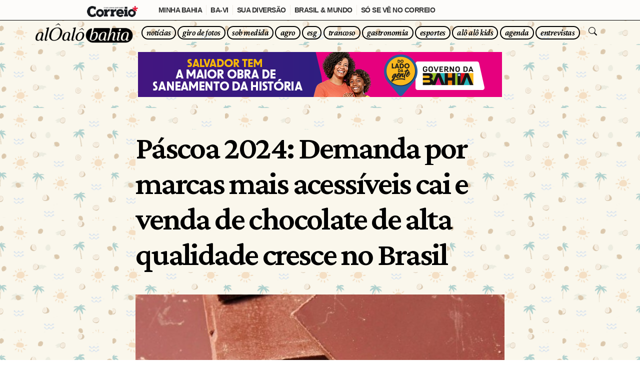

--- FILE ---
content_type: text/html; charset=UTF-8
request_url: https://aloalobahia.com/noticias/2024/03/25/pascoa-2024-demanda-por-marcas-mais-acessiveis-cai-e-venda-de-chocolate-de-alta-qualidade-cresce-no-brasil/
body_size: 23452
content:
<!DOCTYPE html>

<html lang="pt-br">

	<head>

		<meta charset="utf-8">
		<meta name="viewport" content="width=device-width, initial-scale=1.0">
		
		
		


		
		 <!-- Notificações PUSH One Signal -->
		<script src="https://cdn.onesignal.com/sdks/OneSignalSDK.js" async="async"></script>
		<script>
			var OneSignal = window.OneSignal || [];
			OneSignal.push(function() {
				OneSignal.init({
					appId: "2a55193d-755c-40e8-8705-1381db7bc072",
				});
			});
		</script>



		<!-- Google tag (gtag.js) G4 ANALYTICS ALÔ ALÔ -->
		<script async src="https://www.googletagmanager.com/gtag/js?id=G-9C2PSHY6S7"></script>
		<script>
			window.dataLayer = window.dataLayer || [];
			function gtag(){dataLayer.push(arguments);}
			gtag('js', new Date());

			gtag('config', 'G-9C2PSHY6S7');
		</script>






		<title>Páscoa 2024: Demanda por marcas mais acessíveis cai e venda de chocolate de alta qualidade cresce no Brasil | Alô Alô Bahia</title>
	

		<meta name='robots' content='index, follow, max-image-preview:large, max-snippet:-1, max-video-preview:-1' />

	<!-- This site is optimized with the Yoast SEO plugin v26.7 - https://yoast.com/wordpress/plugins/seo/ -->
	<link rel="canonical" href="https://aloalobahia.com/noticias/2024/03/25/pascoa-2024-demanda-por-marcas-mais-acessiveis-cai-e-venda-de-chocolate-de-alta-qualidade-cresce-no-brasil/" />
	<meta property="og:locale" content="pt_BR" />
	<meta property="og:type" content="article" />
	<meta property="og:title" content="Páscoa 2024: Demanda por marcas mais acessíveis cai e venda de chocolate de alta qualidade cresce no Brasil | Alô Alô Bahia" />
	<meta property="og:description" content="A Páscoa de 2024 será marcada pelo crescimento nas vendas de ovos de chocolate mais sofisticados e de maior qualidade,..." />
	<meta property="og:url" content="https://aloalobahia.com/noticias/2024/03/25/pascoa-2024-demanda-por-marcas-mais-acessiveis-cai-e-venda-de-chocolate-de-alta-qualidade-cresce-no-brasil/" />
	<meta property="og:site_name" content="Alô Alô Bahia" />
	<meta property="article:published_time" content="2024-03-25T11:50:05+00:00" />
	<meta property="og:image" content="https://aloalobahia.com/wp-content/uploads/2024/03/chocolateartesanal_aloalobahia.jpg" />
	<meta property="og:image:width" content="706" />
	<meta property="og:image:height" content="497" />
	<meta property="og:image:type" content="image/jpeg" />
	<meta name="author" content="José Mion" />
	<meta name="twitter:card" content="summary_large_image" />
	<meta name="twitter:label1" content="Escrito por" />
	<meta name="twitter:data1" content="José Mion" />
	<meta name="twitter:label2" content="Est. tempo de leitura" />
	<meta name="twitter:data2" content="2 minutos" />
	<script type="application/ld+json" class="yoast-schema-graph">{"@context":"https://schema.org","@graph":[{"@type":"NewsArticle","@id":"https://aloalobahia.com/noticias/2024/03/25/pascoa-2024-demanda-por-marcas-mais-acessiveis-cai-e-venda-de-chocolate-de-alta-qualidade-cresce-no-brasil/#article","isPartOf":{"@id":"https://aloalobahia.com/noticias/2024/03/25/pascoa-2024-demanda-por-marcas-mais-acessiveis-cai-e-venda-de-chocolate-de-alta-qualidade-cresce-no-brasil/"},"author":{"name":"José Mion","@id":"https://aloalobahia.com/#/schema/person/0edddcb461a6dffae37cc09a0731f6df"},"headline":"Páscoa 2024: Demanda por marcas mais acessíveis cai e venda de chocolate de alta qualidade cresce no Brasil","datePublished":"2024-03-25T11:50:05+00:00","mainEntityOfPage":{"@id":"https://aloalobahia.com/noticias/2024/03/25/pascoa-2024-demanda-por-marcas-mais-acessiveis-cai-e-venda-de-chocolate-de-alta-qualidade-cresce-no-brasil/"},"wordCount":174,"image":{"@id":"https://aloalobahia.com/noticias/2024/03/25/pascoa-2024-demanda-por-marcas-mais-acessiveis-cai-e-venda-de-chocolate-de-alta-qualidade-cresce-no-brasil/#primaryimage"},"thumbnailUrl":"https://aloalobahia.com/wp-content/uploads/2024/03/chocolateartesanal_aloalobahia.jpg","articleSection":["Notícias"],"inLanguage":"pt-BR","copyrightYear":"2024","copyrightHolder":{"@id":"https://aloalobahia.com/#organization"}},{"@type":"WebPage","@id":"https://aloalobahia.com/noticias/2024/03/25/pascoa-2024-demanda-por-marcas-mais-acessiveis-cai-e-venda-de-chocolate-de-alta-qualidade-cresce-no-brasil/","url":"https://aloalobahia.com/noticias/2024/03/25/pascoa-2024-demanda-por-marcas-mais-acessiveis-cai-e-venda-de-chocolate-de-alta-qualidade-cresce-no-brasil/","name":"Páscoa 2024: Demanda por marcas mais acessíveis cai e venda de chocolate de alta qualidade cresce no Brasil | Alô Alô Bahia","isPartOf":{"@id":"https://aloalobahia.com/#website"},"primaryImageOfPage":{"@id":"https://aloalobahia.com/noticias/2024/03/25/pascoa-2024-demanda-por-marcas-mais-acessiveis-cai-e-venda-de-chocolate-de-alta-qualidade-cresce-no-brasil/#primaryimage"},"image":{"@id":"https://aloalobahia.com/noticias/2024/03/25/pascoa-2024-demanda-por-marcas-mais-acessiveis-cai-e-venda-de-chocolate-de-alta-qualidade-cresce-no-brasil/#primaryimage"},"thumbnailUrl":"https://aloalobahia.com/wp-content/uploads/2024/03/chocolateartesanal_aloalobahia.jpg","datePublished":"2024-03-25T11:50:05+00:00","author":{"@id":"https://aloalobahia.com/#/schema/person/0edddcb461a6dffae37cc09a0731f6df"},"breadcrumb":{"@id":"https://aloalobahia.com/noticias/2024/03/25/pascoa-2024-demanda-por-marcas-mais-acessiveis-cai-e-venda-de-chocolate-de-alta-qualidade-cresce-no-brasil/#breadcrumb"},"inLanguage":"pt-BR","potentialAction":[{"@type":"ReadAction","target":["https://aloalobahia.com/noticias/2024/03/25/pascoa-2024-demanda-por-marcas-mais-acessiveis-cai-e-venda-de-chocolate-de-alta-qualidade-cresce-no-brasil/"]}]},{"@type":"ImageObject","inLanguage":"pt-BR","@id":"https://aloalobahia.com/noticias/2024/03/25/pascoa-2024-demanda-por-marcas-mais-acessiveis-cai-e-venda-de-chocolate-de-alta-qualidade-cresce-no-brasil/#primaryimage","url":"https://aloalobahia.com/wp-content/uploads/2024/03/chocolateartesanal_aloalobahia.jpg","contentUrl":"https://aloalobahia.com/wp-content/uploads/2024/03/chocolateartesanal_aloalobahia.jpg","width":706,"height":497},{"@type":"BreadcrumbList","@id":"https://aloalobahia.com/noticias/2024/03/25/pascoa-2024-demanda-por-marcas-mais-acessiveis-cai-e-venda-de-chocolate-de-alta-qualidade-cresce-no-brasil/#breadcrumb","itemListElement":[{"@type":"ListItem","position":1,"name":"Início","item":"https://aloalobahia.com/"},{"@type":"ListItem","position":2,"name":"Páscoa 2024: Demanda por marcas mais acessíveis cai e venda de chocolate de alta qualidade cresce no Brasil"}]},{"@type":"WebSite","@id":"https://aloalobahia.com/#website","url":"https://aloalobahia.com/","name":"Alô Alô Bahia","description":"Portal de notícias gerais, sociais, negócios, esporte e entretenimento da Bahia, do Brasil e do Mundo","potentialAction":[{"@type":"SearchAction","target":{"@type":"EntryPoint","urlTemplate":"https://aloalobahia.com/?s={search_term_string}"},"query-input":{"@type":"PropertyValueSpecification","valueRequired":true,"valueName":"search_term_string"}}],"inLanguage":"pt-BR"},{"@type":"Person","@id":"https://aloalobahia.com/#/schema/person/0edddcb461a6dffae37cc09a0731f6df","name":"José Mion","image":{"@type":"ImageObject","inLanguage":"pt-BR","@id":"https://aloalobahia.com/#/schema/person/image/","url":"https://secure.gravatar.com/avatar/98b52ddaf05a43d2496e7889301868af5bccfe64e3ac1f68213fd9e42c55c4d3?s=96&d=mm&r=g","contentUrl":"https://secure.gravatar.com/avatar/98b52ddaf05a43d2496e7889301868af5bccfe64e3ac1f68213fd9e42c55c4d3?s=96&d=mm&r=g","caption":"José Mion"}}]}</script>
	<!-- / Yoast SEO plugin. -->


<link rel="alternate" title="oEmbed (JSON)" type="application/json+oembed" href="https://aloalobahia.com/wp-json/oembed/1.0/embed?url=https%3A%2F%2Faloalobahia.com%2Fnoticias%2F2024%2F03%2F25%2Fpascoa-2024-demanda-por-marcas-mais-acessiveis-cai-e-venda-de-chocolate-de-alta-qualidade-cresce-no-brasil%2F" />
<link rel="alternate" title="oEmbed (XML)" type="text/xml+oembed" href="https://aloalobahia.com/wp-json/oembed/1.0/embed?url=https%3A%2F%2Faloalobahia.com%2Fnoticias%2F2024%2F03%2F25%2Fpascoa-2024-demanda-por-marcas-mais-acessiveis-cai-e-venda-de-chocolate-de-alta-qualidade-cresce-no-brasil%2F&#038;format=xml" />
<style id='wp-img-auto-sizes-contain-inline-css' type='text/css'>
img:is([sizes=auto i],[sizes^="auto," i]){contain-intrinsic-size:3000px 1500px}
/*# sourceURL=wp-img-auto-sizes-contain-inline-css */
</style>
<style id='wp-emoji-styles-inline-css' type='text/css'>

	img.wp-smiley, img.emoji {
		display: inline !important;
		border: none !important;
		box-shadow: none !important;
		height: 1em !important;
		width: 1em !important;
		margin: 0 0.07em !important;
		vertical-align: -0.1em !important;
		background: none !important;
		padding: 0 !important;
	}
/*# sourceURL=wp-emoji-styles-inline-css */
</style>
<style id='wp-block-library-inline-css' type='text/css'>
:root{--wp-block-synced-color:#7a00df;--wp-block-synced-color--rgb:122,0,223;--wp-bound-block-color:var(--wp-block-synced-color);--wp-editor-canvas-background:#ddd;--wp-admin-theme-color:#007cba;--wp-admin-theme-color--rgb:0,124,186;--wp-admin-theme-color-darker-10:#006ba1;--wp-admin-theme-color-darker-10--rgb:0,107,160.5;--wp-admin-theme-color-darker-20:#005a87;--wp-admin-theme-color-darker-20--rgb:0,90,135;--wp-admin-border-width-focus:2px}@media (min-resolution:192dpi){:root{--wp-admin-border-width-focus:1.5px}}.wp-element-button{cursor:pointer}:root .has-very-light-gray-background-color{background-color:#eee}:root .has-very-dark-gray-background-color{background-color:#313131}:root .has-very-light-gray-color{color:#eee}:root .has-very-dark-gray-color{color:#313131}:root .has-vivid-green-cyan-to-vivid-cyan-blue-gradient-background{background:linear-gradient(135deg,#00d084,#0693e3)}:root .has-purple-crush-gradient-background{background:linear-gradient(135deg,#34e2e4,#4721fb 50%,#ab1dfe)}:root .has-hazy-dawn-gradient-background{background:linear-gradient(135deg,#faaca8,#dad0ec)}:root .has-subdued-olive-gradient-background{background:linear-gradient(135deg,#fafae1,#67a671)}:root .has-atomic-cream-gradient-background{background:linear-gradient(135deg,#fdd79a,#004a59)}:root .has-nightshade-gradient-background{background:linear-gradient(135deg,#330968,#31cdcf)}:root .has-midnight-gradient-background{background:linear-gradient(135deg,#020381,#2874fc)}:root{--wp--preset--font-size--normal:16px;--wp--preset--font-size--huge:42px}.has-regular-font-size{font-size:1em}.has-larger-font-size{font-size:2.625em}.has-normal-font-size{font-size:var(--wp--preset--font-size--normal)}.has-huge-font-size{font-size:var(--wp--preset--font-size--huge)}.has-text-align-center{text-align:center}.has-text-align-left{text-align:left}.has-text-align-right{text-align:right}.has-fit-text{white-space:nowrap!important}#end-resizable-editor-section{display:none}.aligncenter{clear:both}.items-justified-left{justify-content:flex-start}.items-justified-center{justify-content:center}.items-justified-right{justify-content:flex-end}.items-justified-space-between{justify-content:space-between}.screen-reader-text{border:0;clip-path:inset(50%);height:1px;margin:-1px;overflow:hidden;padding:0;position:absolute;width:1px;word-wrap:normal!important}.screen-reader-text:focus{background-color:#ddd;clip-path:none;color:#444;display:block;font-size:1em;height:auto;left:5px;line-height:normal;padding:15px 23px 14px;text-decoration:none;top:5px;width:auto;z-index:100000}html :where(.has-border-color){border-style:solid}html :where([style*=border-top-color]){border-top-style:solid}html :where([style*=border-right-color]){border-right-style:solid}html :where([style*=border-bottom-color]){border-bottom-style:solid}html :where([style*=border-left-color]){border-left-style:solid}html :where([style*=border-width]){border-style:solid}html :where([style*=border-top-width]){border-top-style:solid}html :where([style*=border-right-width]){border-right-style:solid}html :where([style*=border-bottom-width]){border-bottom-style:solid}html :where([style*=border-left-width]){border-left-style:solid}html :where(img[class*=wp-image-]){height:auto;max-width:100%}:where(figure){margin:0 0 1em}html :where(.is-position-sticky){--wp-admin--admin-bar--position-offset:var(--wp-admin--admin-bar--height,0px)}@media screen and (max-width:600px){html :where(.is-position-sticky){--wp-admin--admin-bar--position-offset:0px}}

/*# sourceURL=wp-block-library-inline-css */
</style><style id='global-styles-inline-css' type='text/css'>
:root{--wp--preset--aspect-ratio--square: 1;--wp--preset--aspect-ratio--4-3: 4/3;--wp--preset--aspect-ratio--3-4: 3/4;--wp--preset--aspect-ratio--3-2: 3/2;--wp--preset--aspect-ratio--2-3: 2/3;--wp--preset--aspect-ratio--16-9: 16/9;--wp--preset--aspect-ratio--9-16: 9/16;--wp--preset--color--black: #000000;--wp--preset--color--cyan-bluish-gray: #abb8c3;--wp--preset--color--white: #ffffff;--wp--preset--color--pale-pink: #f78da7;--wp--preset--color--vivid-red: #cf2e2e;--wp--preset--color--luminous-vivid-orange: #ff6900;--wp--preset--color--luminous-vivid-amber: #fcb900;--wp--preset--color--light-green-cyan: #7bdcb5;--wp--preset--color--vivid-green-cyan: #00d084;--wp--preset--color--pale-cyan-blue: #8ed1fc;--wp--preset--color--vivid-cyan-blue: #0693e3;--wp--preset--color--vivid-purple: #9b51e0;--wp--preset--gradient--vivid-cyan-blue-to-vivid-purple: linear-gradient(135deg,rgb(6,147,227) 0%,rgb(155,81,224) 100%);--wp--preset--gradient--light-green-cyan-to-vivid-green-cyan: linear-gradient(135deg,rgb(122,220,180) 0%,rgb(0,208,130) 100%);--wp--preset--gradient--luminous-vivid-amber-to-luminous-vivid-orange: linear-gradient(135deg,rgb(252,185,0) 0%,rgb(255,105,0) 100%);--wp--preset--gradient--luminous-vivid-orange-to-vivid-red: linear-gradient(135deg,rgb(255,105,0) 0%,rgb(207,46,46) 100%);--wp--preset--gradient--very-light-gray-to-cyan-bluish-gray: linear-gradient(135deg,rgb(238,238,238) 0%,rgb(169,184,195) 100%);--wp--preset--gradient--cool-to-warm-spectrum: linear-gradient(135deg,rgb(74,234,220) 0%,rgb(151,120,209) 20%,rgb(207,42,186) 40%,rgb(238,44,130) 60%,rgb(251,105,98) 80%,rgb(254,248,76) 100%);--wp--preset--gradient--blush-light-purple: linear-gradient(135deg,rgb(255,206,236) 0%,rgb(152,150,240) 100%);--wp--preset--gradient--blush-bordeaux: linear-gradient(135deg,rgb(254,205,165) 0%,rgb(254,45,45) 50%,rgb(107,0,62) 100%);--wp--preset--gradient--luminous-dusk: linear-gradient(135deg,rgb(255,203,112) 0%,rgb(199,81,192) 50%,rgb(65,88,208) 100%);--wp--preset--gradient--pale-ocean: linear-gradient(135deg,rgb(255,245,203) 0%,rgb(182,227,212) 50%,rgb(51,167,181) 100%);--wp--preset--gradient--electric-grass: linear-gradient(135deg,rgb(202,248,128) 0%,rgb(113,206,126) 100%);--wp--preset--gradient--midnight: linear-gradient(135deg,rgb(2,3,129) 0%,rgb(40,116,252) 100%);--wp--preset--font-size--small: 13px;--wp--preset--font-size--medium: 20px;--wp--preset--font-size--large: 36px;--wp--preset--font-size--x-large: 42px;--wp--preset--spacing--20: 0.44rem;--wp--preset--spacing--30: 0.67rem;--wp--preset--spacing--40: 1rem;--wp--preset--spacing--50: 1.5rem;--wp--preset--spacing--60: 2.25rem;--wp--preset--spacing--70: 3.38rem;--wp--preset--spacing--80: 5.06rem;--wp--preset--shadow--natural: 6px 6px 9px rgba(0, 0, 0, 0.2);--wp--preset--shadow--deep: 12px 12px 50px rgba(0, 0, 0, 0.4);--wp--preset--shadow--sharp: 6px 6px 0px rgba(0, 0, 0, 0.2);--wp--preset--shadow--outlined: 6px 6px 0px -3px rgb(255, 255, 255), 6px 6px rgb(0, 0, 0);--wp--preset--shadow--crisp: 6px 6px 0px rgb(0, 0, 0);}:where(.is-layout-flex){gap: 0.5em;}:where(.is-layout-grid){gap: 0.5em;}body .is-layout-flex{display: flex;}.is-layout-flex{flex-wrap: wrap;align-items: center;}.is-layout-flex > :is(*, div){margin: 0;}body .is-layout-grid{display: grid;}.is-layout-grid > :is(*, div){margin: 0;}:where(.wp-block-columns.is-layout-flex){gap: 2em;}:where(.wp-block-columns.is-layout-grid){gap: 2em;}:where(.wp-block-post-template.is-layout-flex){gap: 1.25em;}:where(.wp-block-post-template.is-layout-grid){gap: 1.25em;}.has-black-color{color: var(--wp--preset--color--black) !important;}.has-cyan-bluish-gray-color{color: var(--wp--preset--color--cyan-bluish-gray) !important;}.has-white-color{color: var(--wp--preset--color--white) !important;}.has-pale-pink-color{color: var(--wp--preset--color--pale-pink) !important;}.has-vivid-red-color{color: var(--wp--preset--color--vivid-red) !important;}.has-luminous-vivid-orange-color{color: var(--wp--preset--color--luminous-vivid-orange) !important;}.has-luminous-vivid-amber-color{color: var(--wp--preset--color--luminous-vivid-amber) !important;}.has-light-green-cyan-color{color: var(--wp--preset--color--light-green-cyan) !important;}.has-vivid-green-cyan-color{color: var(--wp--preset--color--vivid-green-cyan) !important;}.has-pale-cyan-blue-color{color: var(--wp--preset--color--pale-cyan-blue) !important;}.has-vivid-cyan-blue-color{color: var(--wp--preset--color--vivid-cyan-blue) !important;}.has-vivid-purple-color{color: var(--wp--preset--color--vivid-purple) !important;}.has-black-background-color{background-color: var(--wp--preset--color--black) !important;}.has-cyan-bluish-gray-background-color{background-color: var(--wp--preset--color--cyan-bluish-gray) !important;}.has-white-background-color{background-color: var(--wp--preset--color--white) !important;}.has-pale-pink-background-color{background-color: var(--wp--preset--color--pale-pink) !important;}.has-vivid-red-background-color{background-color: var(--wp--preset--color--vivid-red) !important;}.has-luminous-vivid-orange-background-color{background-color: var(--wp--preset--color--luminous-vivid-orange) !important;}.has-luminous-vivid-amber-background-color{background-color: var(--wp--preset--color--luminous-vivid-amber) !important;}.has-light-green-cyan-background-color{background-color: var(--wp--preset--color--light-green-cyan) !important;}.has-vivid-green-cyan-background-color{background-color: var(--wp--preset--color--vivid-green-cyan) !important;}.has-pale-cyan-blue-background-color{background-color: var(--wp--preset--color--pale-cyan-blue) !important;}.has-vivid-cyan-blue-background-color{background-color: var(--wp--preset--color--vivid-cyan-blue) !important;}.has-vivid-purple-background-color{background-color: var(--wp--preset--color--vivid-purple) !important;}.has-black-border-color{border-color: var(--wp--preset--color--black) !important;}.has-cyan-bluish-gray-border-color{border-color: var(--wp--preset--color--cyan-bluish-gray) !important;}.has-white-border-color{border-color: var(--wp--preset--color--white) !important;}.has-pale-pink-border-color{border-color: var(--wp--preset--color--pale-pink) !important;}.has-vivid-red-border-color{border-color: var(--wp--preset--color--vivid-red) !important;}.has-luminous-vivid-orange-border-color{border-color: var(--wp--preset--color--luminous-vivid-orange) !important;}.has-luminous-vivid-amber-border-color{border-color: var(--wp--preset--color--luminous-vivid-amber) !important;}.has-light-green-cyan-border-color{border-color: var(--wp--preset--color--light-green-cyan) !important;}.has-vivid-green-cyan-border-color{border-color: var(--wp--preset--color--vivid-green-cyan) !important;}.has-pale-cyan-blue-border-color{border-color: var(--wp--preset--color--pale-cyan-blue) !important;}.has-vivid-cyan-blue-border-color{border-color: var(--wp--preset--color--vivid-cyan-blue) !important;}.has-vivid-purple-border-color{border-color: var(--wp--preset--color--vivid-purple) !important;}.has-vivid-cyan-blue-to-vivid-purple-gradient-background{background: var(--wp--preset--gradient--vivid-cyan-blue-to-vivid-purple) !important;}.has-light-green-cyan-to-vivid-green-cyan-gradient-background{background: var(--wp--preset--gradient--light-green-cyan-to-vivid-green-cyan) !important;}.has-luminous-vivid-amber-to-luminous-vivid-orange-gradient-background{background: var(--wp--preset--gradient--luminous-vivid-amber-to-luminous-vivid-orange) !important;}.has-luminous-vivid-orange-to-vivid-red-gradient-background{background: var(--wp--preset--gradient--luminous-vivid-orange-to-vivid-red) !important;}.has-very-light-gray-to-cyan-bluish-gray-gradient-background{background: var(--wp--preset--gradient--very-light-gray-to-cyan-bluish-gray) !important;}.has-cool-to-warm-spectrum-gradient-background{background: var(--wp--preset--gradient--cool-to-warm-spectrum) !important;}.has-blush-light-purple-gradient-background{background: var(--wp--preset--gradient--blush-light-purple) !important;}.has-blush-bordeaux-gradient-background{background: var(--wp--preset--gradient--blush-bordeaux) !important;}.has-luminous-dusk-gradient-background{background: var(--wp--preset--gradient--luminous-dusk) !important;}.has-pale-ocean-gradient-background{background: var(--wp--preset--gradient--pale-ocean) !important;}.has-electric-grass-gradient-background{background: var(--wp--preset--gradient--electric-grass) !important;}.has-midnight-gradient-background{background: var(--wp--preset--gradient--midnight) !important;}.has-small-font-size{font-size: var(--wp--preset--font-size--small) !important;}.has-medium-font-size{font-size: var(--wp--preset--font-size--medium) !important;}.has-large-font-size{font-size: var(--wp--preset--font-size--large) !important;}.has-x-large-font-size{font-size: var(--wp--preset--font-size--x-large) !important;}
/*# sourceURL=global-styles-inline-css */
</style>

<style id='classic-theme-styles-inline-css' type='text/css'>
/*! This file is auto-generated */
.wp-block-button__link{color:#fff;background-color:#32373c;border-radius:9999px;box-shadow:none;text-decoration:none;padding:calc(.667em + 2px) calc(1.333em + 2px);font-size:1.125em}.wp-block-file__button{background:#32373c;color:#fff;text-decoration:none}
/*# sourceURL=/wp-includes/css/classic-themes.min.css */
</style>
<link rel='stylesheet' id='gn-frontend-gnfollow-style-css' href='https://aloalobahia.com/wp-content/plugins/gn-publisher/assets/css/gn-frontend-gnfollow.min.css?ver=1.5.26' type='text/css' media='all' />
<link rel="https://api.w.org/" href="https://aloalobahia.com/wp-json/" /><link rel="alternate" title="JSON" type="application/json" href="https://aloalobahia.com/wp-json/wp/v2/posts/1450" /><link rel="EditURI" type="application/rsd+xml" title="RSD" href="https://aloalobahia.com/xmlrpc.php?rsd" />
<meta name="generator" content="WordPress 6.9" />
<link rel='shortlink' href='https://aloalobahia.com/?p=1450' />
		<meta name="author" content="Agência NBZ">
		<meta name="theme-color" content="#fff" />
		
		<link rel="apple-touch-icon" sizes="180x180" href="/apple-touch-icon.png">
		<link rel="icon" type="image/png" sizes="32x32" href="/favicon-32x32.png">
		<link rel="icon" type="image/png" sizes="16x16" href="/favicon-16x16.png">
		<link rel="manifest" href="/site.webmanifest">
		


		<!-- Bootstrap core CSS -->
		<link href="https://cdn.jsdelivr.net/npm/bootstrap@5.3.2/dist/css/bootstrap.min.css" rel="stylesheet" integrity="sha384-T3c6CoIi6uLrA9TneNEoa7RxnatzjcDSCmG1MXxSR1GAsXEV/Dwwykc2MPK8M2HN" crossorigin="anonymous">
		
		<!-- Fonts -->
		<link rel="preconnect" href="https://fonts.googleapis.com">
		<link rel="preconnect" href="https://fonts.gstatic.com" crossorigin>
		<link href="https://fonts.googleapis.com/css2?family=Crimson+Pro:ital,wght@0,200..900;1,200..900&family=Roboto:ital,wght@0,100;0,300;0,400;0,500;0,700;0,900;1,100;1,300;1,400;1,500;1,700;1,900&display=swap" rel="stylesheet">

		<!-- Custom styles for this template -->
		<link href="https://aloalobahia.com/wp-content/themes/alo-alo-wp-theme/css/nbzstyle.css" rel="stylesheet">

		<!-- Swiper -->
		<link
			  rel="stylesheet"
			  href="https://cdn.jsdelivr.net/npm/swiper@12/swiper-bundle.min.css"
			  />

		<!-- Bootstrap Icons -->
		<link rel="stylesheet" href="https://cdn.jsdelivr.net/npm/bootstrap-icons@1.11.1/font/bootstrap-icons.css">

			


		
	</head>


<body>
	
	

	
<style>

	
	
	
	body {
		margin-top: 42px !important; 
		padding-top: 0px !important;
	}
	@media (max-width: 640px) {
		body {
			margin-top: 42px !important;
			padding-top: 0px !important;
		}
	}
	
	
	
	
	/* PARA AJUSTAR BARRA DO CORREIO */
	.navbar {
		top: 40px;
	}
	@media (max-width: 767px) {
		.navbar {
			top: 36px;
		}
	}

	body {
		margin-top: 82px !important; 
	}
	@media (max-width: 640px) {
		body {
			margin-top: 72px !important;
		}
	}
	/* --------- */

	.barra-correio {
		position: fixed;
		right: 0;
		left: 0;
		z-index: 1030;
		margin-top: -82px;
	}
	@media (max-width: 640px) {
		.barra-correio {
			position: fixed;
			right: 0;
			left: 0;
			z-index: 1030;
			margin-top: -72px;
		}
	} 

	
	
	
	
	

	
	/* PARA AJUSTAR CORES E FONTES */

	:root, [data-bs-theme=light] {
		
		font-size:14.50px;
		letter-spacing: -0.035em;
		
		--bs-success: #00AF66 !important;
		--bs-success-rgb: 0,175,102 !important;
		--bs-info: #2CD5C4 !important;
		--bs-info-rgb: 44,213,196 !important;
		
		--color-bg-joker: #fff;
		--color-text-joker: #000;
	}
	
		
	.text-joker {
		color: var(--color-text-joker) !important;
	}
	.border-joker {
		 border:   2px solid var(--color-text-joker)!important;
	}
	
	
	 .navbar-toggler-icon {
		background-image: url("data:image/svg+xml,%3Csvg xmlns='http://www.w3.org/2000/svg' viewBox='0 0 30 30'%3E%3Cpath stroke='rgba(0, 0, 0, 1.5)' stroke-width='2' stroke-linecap='round' stroke-miterlimit='10' d='M4 7h22M4 15h22M4 23h22'/%3E%3C/svg%3E");
	} 

	
	
	
	.bg-joker {
		background-image: url(https://agencianbz.com/wp-content/uploads/2025/12/bg-verao-2026-07.png);
		background-repeat: repeat;
		background-size: 225px 225px;
	}
	.bg-joker-half-01{
		--pattern: url("https://agencianbz.com/wp-content/uploads/2025/12/bg-verao-2026-07.png");

		background-image:
			linear-gradient(to bottom, transparent 50%, #fff 0),
			var(--pattern);

		/* 1ª camada (gradiente) não repete, 2ª (pattern) repete */
		background-repeat: no-repeat, repeat;

		/* tamanho só importa pro pattern (2ª camada) */
		background-size: 100% 100%, 225px 225px;

		/* opcional: posição do pattern */
		background-position: 0 0, 0 0;
	}

	
	
	/* -- BG COR SÓLIDA 
	 .bg-joker {
		background-color: var(--color-bg-joker) !important; 
	}
	 ------------- */
	
	
	/* -- BG COM GRADIENT --
	.bg-color {
		-webkit-animation: bgcolor 12s infinite linear;
		animation: bgcolor 12s infinite linear;
	}
	@-webkit-keyframes bgcolor {
		0% { background-color: #f99; }
		50% { background-color: #9f9; }  
		100% { background-color: #f99; }
	}
	 -------------*/
	
	
	
	/* .bg-joker {
		--s: 80px;  
		--c1: #fef6cd;
		--c2: #ffeca8;

		--_g: 
			var(--c1) 0%  5% ,var(--c2) 6%  15%,var(--c1) 16% 25%,var(--c2) 26% 35%,var(--c1) 36% 45%,
			var(--c2) 46% 55%,var(--c1) 56% 65%,var(--c2) 66% 75%,var(--c1) 76% 85%,var(--c2) 86% 95%,
			#0000 96%;
		background:
			radial-gradient(50% 50% at 100% 0,var(--_g)),
			radial-gradient(50% 50% at 0 100%,var(--_g)),
			radial-gradient(50% 50%,var(--_g)),
			radial-gradient(50% 50%,var(--_g)) calc(var(--s)/2) calc(var(--s)/2)
			var(--c1);
		background-size: var(--s) var(--s);
	} */
	

	
	.px-menu {
		padding-right: .555rem !important;
		padding-left: .555rem !important;
	}
	.mx-menu {
		margin-right: .115rem !important;
		margin-left: .115rem !important;
	}
	.fs-menu {
		font-size: 17px;
		line-height: 1.4em;
	}

</style>
	
	
	

	
	
      <!-- MENU TOPO
      ============================================== -->
      <header>
		  
		  
		  <nav class="navbar navbar-expand-md navbar-light bg-joker fixed-top border-top border-black" aria-label="menu alô alô bahia">
			  <div class="container  gx-0">
				  <a class="navbar-brand" href="/">
					  <img src="/wp-content/uploads/2024/03/aloalo-logo-horizontal-preta-sm-05.png" style="filter: invert(0);" >
					  <!-- <span class="fs-4 ">😎🌴</span> -->
				  </a>
				  <button class="navbar-toggler " type="button" data-bs-toggle="collapse" data-bs-target="#navbarsExample04" aria-controls="navbarsExample04" aria-expanded="false" aria-label="Toggle navigation">
					  <span class="navbar-toggler-icon "></span>
				  </button>

				  <div class="collapse navbar-collapse" id="navbarsExample04">
					  <ul class="navbar-nav ms-auto mb-2 mb-md-0 py-2 text-center">
						  <li class="nav-item  mx-menu my-1">
							  <a class="nav-link fst-italic font-600 font-serif fs-menu text-joker border border-joker border-4 rounded-pill px-menu py-0 " href="/noticias/">
								  notícias
							  </a>
						  </li>
						  <li class="nav-item  mx-menu my-1">
							  <a class="nav-link fst-italic font-600 font-serif fs-menu text-joker border border-joker border-4 rounded-pill px-menu py-0 " href="/giro-de-fotos/">
								  giro de fotos
							  </a>
						  </li>
						  <li class="nav-item  mx-menu my-1">
							  <a class="nav-link fst-italic font-600 font-serif fs-menu text-joker border border-joker border-4 rounded-pill px-menu py-0 " href="/noticias/sob-medida/">
								  sob medida
							  </a>
						  </li>
						  <li class="nav-item  mx-menu my-1">
							  <a class="nav-link fst-italic font-600 font-serif fs-menu text-joker border border-joker border-4 rounded-pill px-menu py-0 " href="/noticias/agro/">
								  agro
							  </a>
						  </li>
						  <li class="nav-item  mx-menu my-1">
							  <a class="nav-link fst-italic font-600 font-serif fs-menu text-joker border border-joker border-4 rounded-pill px-menu py-0 " href="/noticias/esg/">
								  esg
							  </a>
						  </li>
						  <li class="nav-item  mx-menu my-1">
							  <a class="nav-link fst-italic font-600 font-serif fs-menu text-joker border border-joker border-4 rounded-pill px-menu py-0 " href="/noticias/trancoso/">
								  trancoso
							  </a>
						  </li>
						  <li class="nav-item  mx-menu my-1">
							  <a class="nav-link fst-italic font-600 font-serif fs-menu text-joker border border-joker border-4 rounded-pill px-menu py-0 " href="/gastronomia/">
								  gastronomia
							  </a>
						  </li>
						  <li class="nav-item  mx-menu my-1">
							  <a class="nav-link fst-italic font-600 font-serif fs-menu text-joker border border-joker border-4 rounded-pill px-menu py-0 " href="/esportes/">
								  esportes
							  </a>
						  </li>
						  <li class="nav-item  mx-menu my-1">
							  <a class="nav-link fst-italic font-600 font-serif fs-menu text-joker border border-joker border-4 rounded-pill px-menu py-0 " href="/alo-alo-kids/">
								  alô alô kids
							  </a>
						  </li>
						  <li class="nav-item  mx-menu my-1">
							  <a class="nav-link fst-italic font-600 font-serif fs-menu text-joker border border-joker border-4 rounded-pill px-menu py-0 " href="/alo-alo-agenda/">
								  agenda
							  </a>
						  </li>
						  <li class="nav-item  mx-menu my-1">
							  <a class="nav-link fst-italic font-600 font-serif fs-menu text-joker border border-joker border-4 rounded-pill px-menu py-0 " href="/alo-alo-entrevistas/">
								  entrevistas
							  </a>
						  </li>
						  <!-- <li class="nav-item mx-1 my-1">
							  <a class="nav-link fst-italic font-600 font-serif fs-menu text-joker border border-joker border-4 rounded-pill px-menu py-0 " href="/horoscopo/">
								  horóscopo
							  </a>
						  </li> -->
						  <li class="nav-item mx-menu my-1">
							  <a class="nav-link fst-italic font-600 font-serif fs-menu text-joker  px-3 py-0 " href="/buscar/">
								  <i class="bi bi-search"></i> 
							  </a>
						  </li>
						  
						  
						  <!-- <li class="nav-item dropdown">
							  <a class="nav-link dropdown-toggle" href="#" data-bs-toggle="dropdown" aria-expanded="false">Dropdown</a>
							  <ul class="dropdown-menu">
								  <li><a class="dropdown-item" href="#">Action</a></li>
								  <li><a class="dropdown-item" href="#">Another action</a></li>
								  <li><a class="dropdown-item" href="#">Something else here</a></li>
							  </ul>
						  </li> -->
					  </ul>
				  </div>
			  </div>
		  </nav>
		  
      </header> 
      <!-- / MENU TOPO
      ============================================== -->
	

	<nav class="pb-2 pt-3 fixed-bottom d-md-none " style="background-color: #25D366;">
		<div class="container">
			<div class="row">
				<div class="col-12 text-center fw-medium">
					<a href="https://whatsapp.com/channel/0029VaB3cLnK5cDAIJp1Dj3i" class="text-black text-decoration-none">
						<i class="bi bi-whatsapp"></i>
						Alô Alô Bahia no seu WhatsApp! Inscreva-se
						<i class="bi bi-arrow-right"></i>
					</a>
				</div>
			</div>
		</div>
	</nav>

	
	
	<!--<section class=" pb-2 pt-3 " style="background: linear-gradient(90deg, rgb(251, 169, 203) 0%, rgb(125, 132, 194) 100%);">
		<div class="container">
			<div class="row">
				<div class="col-12 text-center fw-medium">
					<a href="" class="text-decoration-none ">
						 <i class="bi bi-arrow-right"></i>
					</a>
				</div>
			</div>
		</div>
	</section>-->

	<script>
		window._r4Ads = window._r4Ads || {
			cmd: [],
			call: function(id) {
				window._r4Ads.cmd.push( function(){window._r4Ads.call(id)})
			}
		};
	</script>
	<script async src="https://securepubads.g.doubleclick.net/tag/js/gpt.js"></script>
	<script async src="https://static.r4you.co/hb/AL/robooster_v2.js"></script>
	<script>
		window._r4Ads = window._r4Ads || {cmd: []};
		window._r4Ads.cmd.push(() => { 
			window._r4Ads.init({ tk: "ab8e91bf-77aa-4c77-9989-15238af4f9a3", ve:"DF", prebid: false }) 
		})
	</script>






<!-- Versão alterada em 04/11/24 às 7h15 -->

<script type="application/ld+json">
{
  "@context": "https://schema.org",
  "@type": "NewsArticle",
  "headline": "Páscoa 2024: Demanda por marcas mais acessíveis cai e venda de chocolate de alta qualidade cresce no Brasil",
  "mainEntityOfPage": {
    "@type": "WebPage",
    "@id": "https://aloalobahia.com/noticias/2024/03/25/pascoa-2024-demanda-por-marcas-mais-acessiveis-cai-e-venda-de-chocolate-de-alta-qualidade-cresce-no-brasil/"
  },
  "image": {
    "@type": "ImageObject",
    "url": "https://aloalobahia.com/wp-content/uploads/2024/03/chocolateartesanal_aloalobahia.jpg"
  },
  "datePublished": "2024-03-25T08:50:05-03:00",
  "dateModified": "2024-03-25T08:50:05-03:00",
  "author": {
    "@type": "Person",
    "name": "Redação Alô Alô Bahia",
    "url": "https://aloalobahia.com/alo-alo-expediente/"
  },
  "publisher": {
    "@type": "Organization",
    "name": "Alô Alô Bahia",
    "url": "https://aloalobahia.com",
    "logo": {
      "@type": "ImageObject",
      "url": "https://aloalobahia.com/images/assinaturas-aloalobahia-08-sm-01.png"
    },
    "description": "Alô Alô Bahia é um portal de notícias sempre atualizado, com informações sobre negócios, entretenimento, política e lifestyle da Bahia, do Brasil e do mundo.",
    "sameAs": [
      "https://www.instagram.com/sitealoalobahia/",
      "https://x.com/AloAlo_Bahia",
      "https://www.threads.net/@sitealoalobahia",
      "https://www.linkedin.com/company/sitealoalobahia/",
      "https://www.tiktok.com/@aloalobahia"
    ]
  },
  "description": "A Páscoa de 2024 será marcada pelo crescimento nas vendas de ovos de chocolate mais sofisticados e de maior qualidade,...",
  "articleBody": "A Páscoa de 2024 será marcada pelo crescimento nas vendas de ovos de chocolate mais sofisticados e de maior qualidade, segundo pesquisa do Instituto Brasileiro de Executivos de Varejos (Ibevar). Especialistas acreditam num aumento de 17,6% em comparação com o ano anterior.

Entre as justificativas estaria uma mudança no gosto dos consumidores, que não só desejam cada vez mais exclusividade, como buscam, muitas vezes, alternativas mais saudáveis, que atendam preferências dietéticas específicas. Neste cenário, a popularidade dos ovos caseiros vem caindo, abrindo mais oportunidades para empresas que apostam em produtos mais refinados.

Segundo Claudio Felisoni de Angelo, presidente do Ibevar, enquanto as vendas de chocolate premium aumentaram de 2023 para 2024, as opções mais simples e baratas, produzidas em grande quantidade por gigantes do varejo, notaram uma queda de 3% a 4% em volume, com algumas marcas específicas podendo sentir uma queda de até 20%, ainda de acordo com o estudo."
}
</script>











<!-- BANNER SECOM 


<style>
	@media (max-width: 767px) {
		#banner-resp {
			width: 100%;
		}
		#banner-resp iframe {
			width: 100%;
			aspect-ratio: 970 / 250;
			height: auto;
			border: none;
			display: block;
		}


		.iframe-container {
			position: relative;
			width: 100%;
			padding-top: 25.77%;
			overflow: hidden;
		}
		.iframe-container iframe {
			position: absolute;
			top: 0; left: 0;
			width: 100%;
			height: 100%;
			border: none;
		}
	}

</style>

<section class="  bg-joker px-0 pt-4">
	<div class="  container-fluid  ">
		<div class="row align-items-center justify-content-center ">
			<div class=" col mb-3 center text-center center-block" id="banner-resp">


				<script type="text/javascript"> var rnd = window.rnd || Math.floor(Math.random()*10e6); var pid1013211 = window.pid1013211 || rnd; var plc1013211 = window.plc1013211 || 0; var abkw = window.abkw || ''; var absrc = 'https://servedby.metrike.com.br/adserve/;ID=181570;size=728x90;setID=1013211;type=js;sw='+screen.width+';sh='+screen.height+';spr='+window.devicePixelRatio+';kw='+abkw+';pid='+pid1013211+';place='+(plc1013211++)+';rnd='+rnd+''; document.write('<scr'+'ipt src="'+absrc+'" type="text/javascript"></scr'+'ipt>'); </script>

			</div>
		</div>
	</div>
</section>

/BANNER SECOM -->




<section class=" py-4 bg-joker  ">
	<div class="container">
		<div class="row">
			<div class="col-md-8 col-md-offset-2 text-center center">
				            <a href="https://www.ba.gov.br/comunicacao/doladodagente?utm_source=&#038;utm_medium=&#038;utm_campaign=&#038;utm_content=" target="_blank">
            <img class="img-fluid" loading="lazy"
                 src="https://aloalobahia.com/wp-content/uploads/2025/12/125751-BNI-728x90px-REGIONAIS-BAHIA-2025.2-SECOM_01.png"
                 alt="Gov do Estado &#8211; Dez 25"
                 title="Gov do Estado &#8211; Dez 25">
        </a>
    			</div>
		</div>
	</div>
</section> 



<section class=" bg-joker  px-3  ">
	<div class="container">
		<div class="row">
			<div class="col-md-8 offset-md-2  col-12">
				
				<h1 class="fw-semibold display-2 py-4   text-joker " style="letter-spacing: -0.040em; line-height: 1.1em;">
					<span style="background-color: #FAF7EC;">
						Páscoa 2024: Demanda por marcas mais acessíveis cai e venda de chocolate de alta qualidade cresce no Brasil					</span>
				</h1>
				
				
								<!-- Se não pertence à categoria específica, exibe a imagem destacada do post -->
				<img  class="w-100" src="https://aloalobahia.com/wp-content/uploads/2024/03/chocolateartesanal_aloalobahia.jpg" alt="Páscoa 2024: Demanda por marcas mais acessíveis cai e venda de chocolate de alta qualidade cresce no Brasil"   title="Páscoa 2024: Demanda por marcas mais acessíveis cai e venda de chocolate de alta qualidade cresce no Brasil">
				
				
			
			</div>
			
		</div>
	</div>
</section>
				
<section class="   ">
	<div class="container">
		
		<div class="row">
			<div class="col-md-5 offset-md-2 col-12  my-auto ">		
				
	
		
				<div class="row mx-0">  
					<div class="col  my-auto">
						<h2 class="title font-26 fst-italic fw-bold my-0 pt-4" style="letter-spacing: -0.025em;">
							Redação Alô Alô Bahia
						</h2>
						<div class="fs-6 my-1 text-grey my-0 py-0 ">
							redacao@aloalobahia.com
						</div> 
					</div>
				</div>
					
				

				
				<div class="row mx-0 mt-3 ">  
					<div class="col-12">
						
												<p class="font-15 fw-medium mb-3 lh-sm">
							<span class="me-2">
								<i class="bi bi-pencil-fill "></i>
							</span>

							José Mion						</p>
												
												<p class="font-15 fw-medium">
							<span class="me-2">
								<i class="bi bi-camera-fill"></i>
							</span>
							Reprodução/X						</p>
												
						
						
						<div class="font-13  text-grey   ls-0">
							Publicado em 25/03/2024 às 08:50<span class="text-grey  "> / Leia em <b>1 minutos</b></span> 
						</div>
					</div>
				</div>
		
			</div>

			
			<!--  <div class="col-md-3 col-12 my-4 text-center">
				            <a href="https://www.costadosauipe.com.br/" target="_blank">
            <img class="img-fluid" loading="lazy"
                 src="https://aloalobahia.com/wp-content/uploads/2025/12/3-BANNERS-CS-ALO-ALO-BAHIA-300x250px.jpg"
                 alt="Sauipe Lateral"
                 title="Sauipe Lateral">
        </a>
    			</div> -->
			
			
			<!-- Banner AdManager
			<div class="col-md-3 col-12 my-4 text-center">
				<div class="px-2 mx-2 my-3 my-md-0 mx-md-0 ">
					<div style="min-height:250px;">
						<div id="r4ad-div-gpt-1"
							 data-r4ad="/23304546512/bottom"
							 data-r4adsizes="[[0,0],[]]-[[250,0],[[300,250],[336,280]]]-[[768,0],[]]">
						</div>
					</div>
				</div>
			</div>
			Banner AdManager -->
			
			
			
			 <div class="col-md-3 col-12 my-4 text-center">
				<style>
					.advertising {
						position: relative;
						width: 100%;
						margin: auto;
						max-width: 100%;
						display: flex;
						align-items: center;
					}

					.advertising>div {
						position: sticky;
						top: 100px;
						max-width: 100%;
					}

					.ad-topo {
						max-width: 970px;
						min-height: 100px;
					}

					.ad-meio {
						height: 250px;
						width: 300px;
						overflow: hidden;
						margin: 0 auto;
					}
				</style>

				<div class="ad-meio">
					<div class="advertising " 
						 id="r4ad-div-gpt-2" 
						 data-r4ad="/23304546512/al/internas_middle" 
						 data-r4adsizes="[[0,0],[]]-[[300,0],[[300,250]]]">
					</div>
				</div>
			</div> 
			
			
		</div>
	</div>
</section>



<section class="  px-3  ">
	<div class="container">		
		<div class="row">
			<div class="col-md-8  offset-md-2 col-12  ">		


				<article id="blog-post" class="mt-4 mb-4 ">
					<p><strong>A Páscoa de 2024 será marcada pelo crescimento nas vendas de ovos de chocolate mais sofisticados e de maior qualidade</strong>, segundo pesquisa do Instituto Brasileiro de Executivos de Varejos (Ibevar). Especialistas acreditam num aumento de 17,6% em comparação com o ano anterior.</p>
<p><strong>Entre as justificativas estaria uma mudança no gosto dos consumidores, que não só desejam cada vez mais exclusividade, como buscam, muitas vezes, alternativas mais saudáveis</strong>, que atendam preferências dietéticas específicas. Neste cenário, a popularidade dos ovos caseiros vem caindo, abrindo mais oportunidades para empresas que apostam em produtos mais refinados.</p>
<p>Segundo Claudio Felisoni de Angelo, presidente do Ibevar, <strong>enquanto as vendas de chocolate premium aumentaram de 2023 para 2024, as opções mais simples e baratas, produzidas em grande quantidade por gigantes do varejo, notaram uma queda de 3% a 4% em volume</strong>, com algumas marcas específicas podendo sentir uma queda de até 20%, ainda de acordo com o estudo.</p>
				</article>
				
				

				
				<!-- Banner AdManager -->
				<div class="px-2 mx-2 my-3 my-md-0 mx-md-0 d-block d-md-none">
					<div style="min-height:250px;">
						<div id="r4ad-div-gpt-1"
							 data-r4ad="/23304546512/bottom"
							 data-r4adsizes="[[0,0],[]]-[[250,0],[[300,250],[336,280]]]-[[768,0],[]]">
						</div>
					</div>
				</div>
				<!-- Banner AdManager -->
				
				
				
				<div class="d-none d-lg-block ">
	<h4 class="fs-2 fw-medium fst-italic mb-2 mt-4 ">
		Compartilhe
	</h4>

	<!-- AddToAny BEGIN -->
	<div class="a2a_kit a2a_kit_size_32 a2a_default_style " data-a2a-icon-color="white,black" >

		<a class="a2a_button_whatsapp"></a>
		<a class="a2a_button_twitter"></a>
		<a class="a2a_button_facebook"></a>
		<a class="a2a_button_telegram"></a>
		<a class="a2a_button_linkedin"></a>
		<a class="a2a_button_facebook_messenger"></a>
		<a class="a2a_button_copy_link"></a>
	</div>
	<script async src="https://static.addtoany.com/menu/page.js"></script>
	<!-- AddToAny END -->
</div>


<div class="d-lg-none mt-5 ">
	<button class="btn   btn-lg w-100 rounded-pill  border border-2 fw-semibold case-u  share"
			share-url="https://aloalobahia.com/noticias/2024/03/25/pascoa-2024-demanda-por-marcas-mais-acessiveis-cai-e-venda-de-chocolate-de-alta-qualidade-cresce-no-brasil/"
			share-title="Páscoa 2024: Demanda por marcas mais acessíveis cai e venda de chocolate de alta qualidade cresce no Brasil"
			share-text="A Páscoa de 2024 será marcada pelo crescimento nas vendas de ovos de chocolate mais sofisticados e de maior qualidade, segundo pesquisa do Instituto Brasileiro..."
			id="shareBtn">
		<i class="bi bi-share"></i>
		<span class=" ">
			compartilhar
		</span>
	</button>
</div>

<script>
	const shareBtn = document.querySelector('#shareBtn');
	shareBtn.onclick = async function() {
		if(navigator.share) {
			const shareData = {
				title: 'Páscoa 2024: Demanda por marcas mais acessíveis cai e venda de chocolate de alta qualidade cresce no Brasil',
				text: '*Páscoa 2024: Demanda por marcas mais acessíveis cai e venda de chocolate de alta qualidade cresce no Brasil*',
				url: 'https://aloalobahia.com/noticias/2024/03/25/pascoa-2024-demanda-por-marcas-mais-acessiveis-cai-e-venda-de-chocolate-de-alta-qualidade-cresce-no-brasil/'
			};
			await navigator.share(shareData);
			console.log('Share Successfull');
		} else {
			alert('Web Share not supported');
		}
	}
</script>
				
				<div class="  mt-5">
					<a href="https://whatsapp.com/channel/0029VaB3cLnK5cDAIJp1Dj3i" class="btn btn-outline-success border-2 fw-bold rounded-pill w-100 text-black "  style="border-color: #25D366; background-color: #e5faed; "   >
						<i class="bi bi-whatsapp"></i>
						Canal Alô Alô Bahia no WhatsApp! Acesse
						<i class="bi bi-arrow-right"></i>
					</a>
				</div>
				
				
				<div class=" py-3 border-top border-bottom  mt-4 ">
					<h4 class="fs-2 fw-medium fst-italic mb-2 mt-2 ">
						<i class="bi bi-envelope"></i>
						Alô Alô Bahia Newsletter
					</h4>
					<p class="">
						Inscreva-se grátis para receber as novidades e informações do Alô Alô Bahia
					</p>
					
					<iframe src="https://embeds.beehiiv.com/23276b9a-dada-4884-b4d5-fc884f8fc06a?slim=true" data-test-id="beehiiv-embed" width="100%" height="52" frameborder="0" scrolling="no" style="margin: 0; border-radius: 0px !important; background-color: transparent;"></iframe>
					
				</div>

				
			


				
			</div>
		</div>

		<div class="row">

			<div class="col-md-5  offset-md-2 col-12  ">		

				<div class="mt-5" >
					<h4 class="fs-2 fw-semibold fst-italic">
						Acompanhe o Alô Alô Bahia
					</h4>
				</div>

				<ul class="list-unstyled ls-0 font-16 border-start border-acompanhe border-3 ps-3 ">
	<li class="py-1">
		<a href="https://www.instagram.com/sitealoalobahia/" target="_blank">
			<i class="bi bi-instagram"></i>
			<strong>Instagram</strong> 
			<span class="text-grey">@sitealoalobahia</span>
		</a>
	</li>
	<li class="py-1">
		<a href="https://whatsapp.com/channel/0029VaB3cLnK5cDAIJp1Dj3i" target="_blank" >
			<i class="bi bi-whatsapp"></i>
			<strong>WhatsApp</strong> 
			<span class="text-grey">Canal Oficial</span>
		</a>
	</li>
	<li class="py-1">
		<a href="https://news.google.com/publications/CAAqBwgKMLjxnwswxfu3Aw?hl=pt-BR&amp;gl=BR&amp;ceid=BR%3Apt-419" target="_blank" >
			<i class="bi bi-google"></i>
			<strong>Google News</strong> 
			<span class="text-grey">@aloalobahia</span>
		</a>
	</li>
	<li class="py-1">
		<a href="https://www.tiktok.com/@aloalobahia" target="_blank" >
			<i class="bi bi-tiktok"></i> 
			<strong>TikTok</strong>
			<span class="text-grey">@aloalobahia</span>
		</a>
	</li>
	<li class="py-1">
		<a href="https://www.threads.net/@sitealoalobahia" target="_blank" >
			<i class="bi bi-threads"></i>
			<strong>Threads</strong> 
			<span class="text-grey">@sitealoalobahia</span>
		</a>
	</li>
	<li class="py-1">
		<a href="https://twitter.com/AloAlo_Bahia?ref_src=twsrc%5Egoogle%7Ctwcamp%5Eserp%7Ctwgr%5Eauthor" target="_blank" >
			<i class="bi bi-twitter-x"></i>
			<strong>X</strong> 
			<span class="text-grey">AloAlo_Bahia</span>
		</a>
	</li>

	<li class="py-1">
		<a href="https://www.linkedin.com/company/sitealoalobahia/" target="_blank" >
			<i class="bi bi-linkedin"></i>
			<strong>LinkedIN</strong> 
			<span class="text-grey">sitealoalobahia</span>
		</a>
	</li>
</ul>
			</div>

			<div class="col-md-3 col-12 my-4 text-center ">
				            <a href="https://www.costadosauipe.com.br/" target="_blank">
            <img class="img-fluid" loading="lazy"
                 src="https://aloalobahia.com/wp-content/uploads/2025/12/3-BANNERS-CS-ALO-ALO-BAHIA-300x250px.jpg"
                 alt="Sauipe Lateral"
                 title="Sauipe Lateral">
        </a>
    			</div>

		</div>
	</div>
</section>


<!-- FIM DA NOTÍCIA -->









<style>

/* para a galeria de fotos*/

.legenda {
    font-size: 26px;
    line-height: 1.1em;
    padding-top: 10px;
    margin-bottom: 15px;
    letter-spacing: -0.5px;
    font-weight: 500;
    color: #fff;
}


@media (min-width: 768px) {
.imggaleria {
  background-color: #000;
  border-radius: 0px;
  -moz-border-radius: 0px;
  -webkit-border-radius: 0px;
  position: relative;
  width: 100%;
  height: 0;
  overflow: hidden;
  padding-bottom: 75%;
}
.imggaleria img.landscape {
  position: absolute;
  left: 50%;
  top: 50%;
  height: 100%;
  width: auto;
  -webkit-transform: translate(-50%,-50%);
      -ms-transform: translate(-50%,-50%);
          transform: translate(-50%,-50%);
  }
}


@media (max-width: 767px) {
.imggaleria {
  display: block;
max-width: 100%;
height: auto;

}
.imggaleria img.landscape {
  position: relative;
  width: 100%;
  height: auto;
  }

.legenda {
    font-size: 15px;
    line-height: 1.15em;
    letter-spacing: 0.5px;
    font-weight: 500;
    color: #fff;
  }
}


</style>







<!-- Esse código vai carregar as GALERIAS que forem cadastradas via GALRIA NATIVA DO EDITOR CLÁSSICO -->
<!-- ////// -->












<section class="pt-5 pb-5 mt-3">
    <div class="container">
        <div class="row gx-1 gy-1 row-cols-1 row-cols-lg-4">

            
			<div class="col">
				<div class="row g-0">

					<div class="col-md-5 col-5">
						<a href="https://aloalobahia.com/noticias/2026/01/14/salvador-ganha-mural-de-grafite-em-homenagem-a-lavagem-do-bonfim/" style="text-decoration: none !important;">
							<div class="imgcropped-85 bg-light">
								<img loading="lazy" src="https://aloalobahia.com/wp-content/uploads/2026/01/mural--360x360.jpeg" 
									 class="landscape" 
									 alt="Salvador ganha mural de grafite em homenagem à Lavagem do Bonfim" 
									 title="Salvador ganha mural de grafite em homenagem à Lavagem do Bonfim">
							</div>
						</a>
					</div>

					<div class="col my-auto" style="z-index: 1;">
						<h3 class="bg-white text-black fs-5 lh-1 fw-medium my-0 px-2 py-1" style="margin-left: -0.75em;">
							<a class="text-decoration-none" href="https://aloalobahia.com/noticias/2026/01/14/salvador-ganha-mural-de-grafite-em-homenagem-a-lavagem-do-bonfim/">
								Salvador ganha mural de grafite em homenagem à Lavagem do Bonfim							</a>
						</h3>
					</div>

				</div>
			</div>


            
			<div class="col">
				<div class="row g-0">

					<div class="col-md-5 col-5">
						<a href="https://aloalobahia.com/noticias/2026/01/14/camarote-brahma-salvador-amplia-estrutura-e-estreia-mirante-de-100-metros-no-carnaval-2026/" style="text-decoration: none !important;">
							<div class="imgcropped-85 bg-light">
								<img loading="lazy" src="https://aloalobahia.com/wp-content/uploads/2026/01/15b2baa9-adf8-4bf4-8207-602d14892c07-360x360.jpeg" 
									 class="landscape" 
									 alt="Camarote Brahma Salvador amplia estrutura e estreia mirante de 100 metros no Carnaval 2026" 
									 title="Camarote Brahma Salvador amplia estrutura e estreia mirante de 100 metros no Carnaval 2026">
							</div>
						</a>
					</div>

					<div class="col my-auto" style="z-index: 1;">
						<h3 class="bg-white text-black fs-5 lh-1 fw-medium my-0 px-2 py-1" style="margin-left: -0.75em;">
							<a class="text-decoration-none" href="https://aloalobahia.com/noticias/2026/01/14/camarote-brahma-salvador-amplia-estrutura-e-estreia-mirante-de-100-metros-no-carnaval-2026/">
								Camarote Brahma Salvador amplia estrutura e estreia mirante de 100 metros no Carnaval 2026							</a>
						</h3>
					</div>

				</div>
			</div>


            
			<div class="col">
				<div class="row g-0">

					<div class="col-md-5 col-5">
						<a href="https://aloalobahia.com/noticias/2026/01/14/socio-do-camarote-brahma-salvador-destaca-novidades-para-o-carnaval-2026-saiba-mais/" style="text-decoration: none !important;">
							<div class="imgcropped-85 bg-light">
								<img loading="lazy" src="https://aloalobahia.com/wp-content/uploads/2026/01/6a773e29-c370-4c92-b0d7-c3ff853901d6-360x360.jpeg" 
									 class="landscape" 
									 alt="Sócio do Camarote Brahma Salvador destaca novidades para o Carnaval 2026; saiba mais" 
									 title="Sócio do Camarote Brahma Salvador destaca novidades para o Carnaval 2026; saiba mais">
							</div>
						</a>
					</div>

					<div class="col my-auto" style="z-index: 1;">
						<h3 class="bg-white text-black fs-5 lh-1 fw-medium my-0 px-2 py-1" style="margin-left: -0.75em;">
							<a class="text-decoration-none" href="https://aloalobahia.com/noticias/2026/01/14/socio-do-camarote-brahma-salvador-destaca-novidades-para-o-carnaval-2026-saiba-mais/">
								Sócio do Camarote Brahma Salvador destaca novidades para o Carnaval 2026; saiba mais							</a>
						</h3>
					</div>

				</div>
			</div>


            
			<div class="col">
				<div class="row g-0">

					<div class="col-md-5 col-5">
						<a href="https://aloalobahia.com/noticias/2026/01/14/camarote-brahma-trio-pipoca-e-mais-timbalada-revela-agenda-do-carnaval-2026/" style="text-decoration: none !important;">
							<div class="imgcropped-85 bg-light">
								<img loading="lazy" src="https://aloalobahia.com/wp-content/uploads/2026/01/fa6ae4ea-ab00-4852-a4a7-3a4464735e5e-360x360.jpeg" 
									 class="landscape" 
									 alt="Camarote Brahma, trio pipoca e mais: Timbalada revela agenda do Carnaval 2026" 
									 title="Camarote Brahma, trio pipoca e mais: Timbalada revela agenda do Carnaval 2026">
							</div>
						</a>
					</div>

					<div class="col my-auto" style="z-index: 1;">
						<h3 class="bg-white text-black fs-5 lh-1 fw-medium my-0 px-2 py-1" style="margin-left: -0.75em;">
							<a class="text-decoration-none" href="https://aloalobahia.com/noticias/2026/01/14/camarote-brahma-trio-pipoca-e-mais-timbalada-revela-agenda-do-carnaval-2026/">
								Camarote Brahma, trio pipoca e mais: Timbalada revela agenda do Carnaval 2026							</a>
						</h3>
					</div>

				</div>
			</div>


            
			<div class="col">
				<div class="row g-0">

					<div class="col-md-5 col-5">
						<a href="https://aloalobahia.com/noticias/2026/01/14/trajeto-da-lavagem-do-bonfim-ganha-paineis-artisticos-porticos-tematicos-e-sinalizacao-especial/" style="text-decoration: none !important;">
							<div class="imgcropped-85 bg-light">
								<img loading="lazy" src="https://aloalobahia.com/wp-content/uploads/2026/01/lavv_alo_alo_bahia-360x360.jpeg" 
									 class="landscape" 
									 alt="Trajeto da Lavagem do Bonfim ganha painéis artísticos, pórticos temáticos e sinalização especial" 
									 title="Trajeto da Lavagem do Bonfim ganha painéis artísticos, pórticos temáticos e sinalização especial">
							</div>
						</a>
					</div>

					<div class="col my-auto" style="z-index: 1;">
						<h3 class="bg-white text-black fs-5 lh-1 fw-medium my-0 px-2 py-1" style="margin-left: -0.75em;">
							<a class="text-decoration-none" href="https://aloalobahia.com/noticias/2026/01/14/trajeto-da-lavagem-do-bonfim-ganha-paineis-artisticos-porticos-tematicos-e-sinalizacao-especial/">
								Trajeto da Lavagem do Bonfim ganha painéis artísticos, pórticos temáticos e sinalização especial							</a>
						</h3>
					</div>

				</div>
			</div>


            
			<div class="col">
				<div class="row g-0">

					<div class="col-md-5 col-5">
						<a href="https://aloalobahia.com/noticias/2026/01/14/camarote-brahma-salvador-apresenta-line-up-completo-para-o-carnaval-2026/" style="text-decoration: none !important;">
							<div class="imgcropped-85 bg-light">
								<img loading="lazy" src="https://aloalobahia.com/wp-content/uploads/2026/01/D3550ECF-468C-49A1-AE5C-8DD34720A034-360x360.jpeg" 
									 class="landscape" 
									 alt="Camarote Brahma Salvador apresenta line-up completo para o Carnaval 2026" 
									 title="Camarote Brahma Salvador apresenta line-up completo para o Carnaval 2026">
							</div>
						</a>
					</div>

					<div class="col my-auto" style="z-index: 1;">
						<h3 class="bg-white text-black fs-5 lh-1 fw-medium my-0 px-2 py-1" style="margin-left: -0.75em;">
							<a class="text-decoration-none" href="https://aloalobahia.com/noticias/2026/01/14/camarote-brahma-salvador-apresenta-line-up-completo-para-o-carnaval-2026/">
								Camarote Brahma Salvador apresenta line-up completo para o Carnaval 2026							</a>
						</h3>
					</div>

				</div>
			</div>


            
			<div class="col">
				<div class="row g-0">

					<div class="col-md-5 col-5">
						<a href="https://aloalobahia.com/noticias/2026/01/14/ludmilla-e-brunna-comemoram-8-meses-da-filha-zuri-com-mesversario-tematico-de-moana/" style="text-decoration: none !important;">
							<div class="imgcropped-85 bg-light">
								<img loading="lazy" src="https://aloalobahia.com/wp-content/uploads/2026/01/2020-10-360x360.png" 
									 class="landscape" 
									 alt="Ludmilla e Brunna comemoram 8 meses da filha Zuri com mesversário temático de Moana" 
									 title="Ludmilla e Brunna comemoram 8 meses da filha Zuri com mesversário temático de Moana">
							</div>
						</a>
					</div>

					<div class="col my-auto" style="z-index: 1;">
						<h3 class="bg-white text-black fs-5 lh-1 fw-medium my-0 px-2 py-1" style="margin-left: -0.75em;">
							<a class="text-decoration-none" href="https://aloalobahia.com/noticias/2026/01/14/ludmilla-e-brunna-comemoram-8-meses-da-filha-zuri-com-mesversario-tematico-de-moana/">
								Ludmilla e Brunna comemoram 8 meses da filha Zuri com mesversário temático de Moana							</a>
						</h3>
					</div>

				</div>
			</div>


            
			<div class="col">
				<div class="row g-0">

					<div class="col-md-5 col-5">
						<a href="https://aloalobahia.com/noticias/2026/01/14/marau-proibe-cobranca-de-consumacao-minima-para-uso-de-cadeiras-nas-praias/" style="text-decoration: none !important;">
							<div class="imgcropped-85 bg-light">
								<img loading="lazy" src="https://aloalobahia.com/wp-content/uploads/2026/01/IMG_9904-360x360.jpeg" 
									 class="landscape" 
									 alt="Maraú proíbe cobrança de consumação mínima para uso de cadeiras nas praias" 
									 title="Maraú proíbe cobrança de consumação mínima para uso de cadeiras nas praias">
							</div>
						</a>
					</div>

					<div class="col my-auto" style="z-index: 1;">
						<h3 class="bg-white text-black fs-5 lh-1 fw-medium my-0 px-2 py-1" style="margin-left: -0.75em;">
							<a class="text-decoration-none" href="https://aloalobahia.com/noticias/2026/01/14/marau-proibe-cobranca-de-consumacao-minima-para-uso-de-cadeiras-nas-praias/">
								Maraú proíbe cobrança de consumação mínima para uso de cadeiras nas praias							</a>
						</h3>
					</div>

				</div>
			</div>


            
			<div class="col">
				<div class="row g-0">

					<div class="col-md-5 col-5">
						<a href="https://aloalobahia.com/noticias/2026/01/14/copa-do-mundo-fifa-anuncia-locais-de-treino-e-concentracao-da-selecao/" style="text-decoration: none !important;">
							<div class="imgcropped-85 bg-light">
								<img loading="lazy" src="https://aloalobahia.com/wp-content/uploads/2026/01/2020-9-360x360.png" 
									 class="landscape" 
									 alt="Copa do Mundo: Fifa anuncia locais de treino e concentração da seleção" 
									 title="Copa do Mundo: Fifa anuncia locais de treino e concentração da seleção">
							</div>
						</a>
					</div>

					<div class="col my-auto" style="z-index: 1;">
						<h3 class="bg-white text-black fs-5 lh-1 fw-medium my-0 px-2 py-1" style="margin-left: -0.75em;">
							<a class="text-decoration-none" href="https://aloalobahia.com/noticias/2026/01/14/copa-do-mundo-fifa-anuncia-locais-de-treino-e-concentracao-da-selecao/">
								Copa do Mundo: Fifa anuncia locais de treino e concentração da seleção							</a>
						</h3>
					</div>

				</div>
			</div>


            
			<div class="col">
				<div class="row g-0">

					<div class="col-md-5 col-5">
						<a href="https://aloalobahia.com/noticias/2026/01/14/caixa-cultural-recebe-chaves-do-palacete-saldanha-para-sediar-nova-unidade-em-salvador/" style="text-decoration: none !important;">
							<div class="imgcropped-85 bg-light">
								<img loading="lazy" src="https://aloalobahia.com/wp-content/uploads/2026/01/34a4c32e-feef-4c29-b4a3-9e630d04f7c9-360x360.jpeg" 
									 class="landscape" 
									 alt="CAIXA Cultural recebe chaves do Palacete Saldanha para sediar nova unidade em Salvador" 
									 title="CAIXA Cultural recebe chaves do Palacete Saldanha para sediar nova unidade em Salvador">
							</div>
						</a>
					</div>

					<div class="col my-auto" style="z-index: 1;">
						<h3 class="bg-white text-black fs-5 lh-1 fw-medium my-0 px-2 py-1" style="margin-left: -0.75em;">
							<a class="text-decoration-none" href="https://aloalobahia.com/noticias/2026/01/14/caixa-cultural-recebe-chaves-do-palacete-saldanha-para-sediar-nova-unidade-em-salvador/">
								CAIXA Cultural recebe chaves do Palacete Saldanha para sediar nova unidade em Salvador							</a>
						</h3>
					</div>

				</div>
			</div>


            
			<div class="col">
				<div class="row g-0">

					<div class="col-md-5 col-5">
						<a href="https://aloalobahia.com/noticias/2026/01/14/avenida-de-salvador-tem-273-multas-por-dia-e-lidera-ranking-de-infracoes/" style="text-decoration: none !important;">
							<div class="imgcropped-85 bg-light">
								<img loading="lazy" src="https://aloalobahia.com/wp-content/uploads/2026/01/WhatsApp-Image-2026-01-14-at-18.34.36-360x360.jpeg" 
									 class="landscape" 
									 alt="Avenida de Salvador tem 273 multas por dia e lidera ranking de infrações" 
									 title="Avenida de Salvador tem 273 multas por dia e lidera ranking de infrações">
							</div>
						</a>
					</div>

					<div class="col my-auto" style="z-index: 1;">
						<h3 class="bg-white text-black fs-5 lh-1 fw-medium my-0 px-2 py-1" style="margin-left: -0.75em;">
							<a class="text-decoration-none" href="https://aloalobahia.com/noticias/2026/01/14/avenida-de-salvador-tem-273-multas-por-dia-e-lidera-ranking-de-infracoes/">
								Avenida de Salvador tem 273 multas por dia e lidera ranking de infrações							</a>
						</h3>
					</div>

				</div>
			</div>


            
			<div class="col">
				<div class="row g-0">

					<div class="col-md-5 col-5">
						<a href="https://aloalobahia.com/noticias/2026/01/14/e-a-bebida-do-verao-suco-com-receita-secreta-faz-sucesso-e-atrai-turistas-em-salvador/" style="text-decoration: none !important;">
							<div class="imgcropped-85 bg-light">
								<img loading="lazy" src="https://aloalobahia.com/wp-content/uploads/2026/01/IMG_6709-360x360.jpg" 
									 class="landscape" 
									 alt="“É a bebida do verão”: suco com receita secreta faz sucesso e atrai turistas em Salvador" 
									 title="“É a bebida do verão”: suco com receita secreta faz sucesso e atrai turistas em Salvador">
							</div>
						</a>
					</div>

					<div class="col my-auto" style="z-index: 1;">
						<h3 class="bg-white text-black fs-5 lh-1 fw-medium my-0 px-2 py-1" style="margin-left: -0.75em;">
							<a class="text-decoration-none" href="https://aloalobahia.com/noticias/2026/01/14/e-a-bebida-do-verao-suco-com-receita-secreta-faz-sucesso-e-atrai-turistas-em-salvador/">
								“É a bebida do verão”: suco com receita secreta faz sucesso e atrai turistas em Salvador							</a>
						</h3>
					</div>

				</div>
			</div>


            
			<div class="col">
				<div class="row g-0">

					<div class="col-md-5 col-5">
						<a href="https://aloalobahia.com/noticias/2026/01/14/suspensao-da-emissao-de-vistos-dos-eua-nao-afeta-turistas/" style="text-decoration: none !important;">
							<div class="imgcropped-85 bg-light">
								<img loading="lazy" src="https://aloalobahia.com/wp-content/uploads/2025/08/embaixadaeua-360x360.png" 
									 class="landscape" 
									 alt="Suspensão da emissão de vistos dos EUA não afeta turistas" 
									 title="Suspensão da emissão de vistos dos EUA não afeta turistas">
							</div>
						</a>
					</div>

					<div class="col my-auto" style="z-index: 1;">
						<h3 class="bg-white text-black fs-5 lh-1 fw-medium my-0 px-2 py-1" style="margin-left: -0.75em;">
							<a class="text-decoration-none" href="https://aloalobahia.com/noticias/2026/01/14/suspensao-da-emissao-de-vistos-dos-eua-nao-afeta-turistas/">
								Suspensão da emissão de vistos dos EUA não afeta turistas							</a>
						</h3>
					</div>

				</div>
			</div>


            
			<div class="col">
				<div class="row g-0">

					<div class="col-md-5 col-5">
						<a href="https://aloalobahia.com/noticias/2026/01/14/bbb-26-prova-do-lider-passa-de-18-horas-e-segue-com-quatro-participantes-na-disputa/" style="text-decoration: none !important;">
							<div class="imgcropped-85 bg-light">
								<img loading="lazy" src="https://aloalobahia.com/wp-content/uploads/2026/01/7DDC4307-6015-49DE-94D1-AF22D9E75C5D-360x360.jpeg" 
									 class="landscape" 
									 alt="BBB 26: Prova do Líder passa de 18 horas e segue com quatro participantes na disputa" 
									 title="BBB 26: Prova do Líder passa de 18 horas e segue com quatro participantes na disputa">
							</div>
						</a>
					</div>

					<div class="col my-auto" style="z-index: 1;">
						<h3 class="bg-white text-black fs-5 lh-1 fw-medium my-0 px-2 py-1" style="margin-left: -0.75em;">
							<a class="text-decoration-none" href="https://aloalobahia.com/noticias/2026/01/14/bbb-26-prova-do-lider-passa-de-18-horas-e-segue-com-quatro-participantes-na-disputa/">
								BBB 26: Prova do Líder passa de 18 horas e segue com quatro participantes na disputa							</a>
						</h3>
					</div>

				</div>
			</div>


            
			<div class="col">
				<div class="row g-0">

					<div class="col-md-5 col-5">
						<a href="https://aloalobahia.com/noticias/2026/01/14/fitona-de-85-metros-do-senhor-do-bonfim-vai-enfeitar-trajeto-ate-a-colina-sagrada/" style="text-decoration: none !important;">
							<div class="imgcropped-85 bg-light">
								<img loading="lazy" src="https://aloalobahia.com/wp-content/uploads/2026/01/fita_senho_alo_alo_bahia-360x360.jpeg" 
									 class="landscape" 
									 alt="‘Fitona’ de 85 metros do Senhor do Bonfim vai enfeitar trajeto até a Colina Sagrada" 
									 title="‘Fitona’ de 85 metros do Senhor do Bonfim vai enfeitar trajeto até a Colina Sagrada">
							</div>
						</a>
					</div>

					<div class="col my-auto" style="z-index: 1;">
						<h3 class="bg-white text-black fs-5 lh-1 fw-medium my-0 px-2 py-1" style="margin-left: -0.75em;">
							<a class="text-decoration-none" href="https://aloalobahia.com/noticias/2026/01/14/fitona-de-85-metros-do-senhor-do-bonfim-vai-enfeitar-trajeto-ate-a-colina-sagrada/">
								‘Fitona’ de 85 metros do Senhor do Bonfim vai enfeitar trajeto até a Colina Sagrada							</a>
						</h3>
					</div>

				</div>
			</div>


            
			<div class="col">
				<div class="row g-0">

					<div class="col-md-5 col-5">
						<a href="https://aloalobahia.com/noticias/2026/01/14/acm-neto-lidera-debate-sobre-a-seca-na-bahia-em-evento-no-interior-do-estado/" style="text-decoration: none !important;">
							<div class="imgcropped-85 bg-light">
								<img loading="lazy" src="https://aloalobahia.com/wp-content/uploads/2026/01/acm_event_alo_alo_bahia-360x360.jpeg" 
									 class="landscape" 
									 alt="ACM Neto lidera debate sobre a seca na Bahia em evento no interior do estado" 
									 title="ACM Neto lidera debate sobre a seca na Bahia em evento no interior do estado">
							</div>
						</a>
					</div>

					<div class="col my-auto" style="z-index: 1;">
						<h3 class="bg-white text-black fs-5 lh-1 fw-medium my-0 px-2 py-1" style="margin-left: -0.75em;">
							<a class="text-decoration-none" href="https://aloalobahia.com/noticias/2026/01/14/acm-neto-lidera-debate-sobre-a-seca-na-bahia-em-evento-no-interior-do-estado/">
								ACM Neto lidera debate sobre a seca na Bahia em evento no interior do estado							</a>
						</h3>
					</div>

				</div>
			</div>


            
			<div class="col">
				<div class="row g-0">

					<div class="col-md-5 col-5">
						<a href="https://aloalobahia.com/noticias/2026/01/14/apos-termino-com-lauana-prado-tati-dias-vai-na-praia-para-curar-o-coracao-ah-o-mar/" style="text-decoration: none !important;">
							<div class="imgcropped-85 bg-light">
								<img loading="lazy" src="https://aloalobahia.com/wp-content/uploads/2026/01/WhatsApp-Image-2026-01-14-at-17.33.33-360x360.jpeg" 
									 class="landscape" 
									 alt="Após término com Lauana Prado, Tati Dias vai na praia para &#8216;curar&#8217; o coração: &#8216;Ah, o mar&#8217;" 
									 title="Após término com Lauana Prado, Tati Dias vai na praia para &#8216;curar&#8217; o coração: &#8216;Ah, o mar&#8217;">
							</div>
						</a>
					</div>

					<div class="col my-auto" style="z-index: 1;">
						<h3 class="bg-white text-black fs-5 lh-1 fw-medium my-0 px-2 py-1" style="margin-left: -0.75em;">
							<a class="text-decoration-none" href="https://aloalobahia.com/noticias/2026/01/14/apos-termino-com-lauana-prado-tati-dias-vai-na-praia-para-curar-o-coracao-ah-o-mar/">
								Após término com Lauana Prado, Tati Dias vai na praia para &#8216;curar&#8217; o coração: &#8216;Ah, o mar&#8217;							</a>
						</h3>
					</div>

				</div>
			</div>


            
			<div class="col">
				<div class="row g-0">

					<div class="col-md-5 col-5">
						<a href="https://aloalobahia.com/noticias/2026/01/14/bahia-registra-crescimento-de-33-e-alcanca-1-384-transplantes-de-orgaos-realizados-em-2025/" style="text-decoration: none !important;">
							<div class="imgcropped-85 bg-light">
								<img loading="lazy" src="https://aloalobahia.com/wp-content/uploads/2026/01/Transplantes-HRCC-2-360x360.jpeg" 
									 class="landscape" 
									 alt="Bahia registra crescimento de 33% na realização de transplantes de órgãos em 2025" 
									 title="Bahia registra crescimento de 33% na realização de transplantes de órgãos em 2025">
							</div>
						</a>
					</div>

					<div class="col my-auto" style="z-index: 1;">
						<h3 class="bg-white text-black fs-5 lh-1 fw-medium my-0 px-2 py-1" style="margin-left: -0.75em;">
							<a class="text-decoration-none" href="https://aloalobahia.com/noticias/2026/01/14/bahia-registra-crescimento-de-33-e-alcanca-1-384-transplantes-de-orgaos-realizados-em-2025/">
								Bahia registra crescimento de 33% na realização de transplantes de órgãos em 2025							</a>
						</h3>
					</div>

				</div>
			</div>


            
			<div class="col">
				<div class="row g-0">

					<div class="col-md-5 col-5">
						<a href="https://aloalobahia.com/noticias/2026/01/14/hotelaria-de-salvador-tem-ocupacao-de-6651-em-2025-melhor-resultado-em-15-anos/" style="text-decoration: none !important;">
							<div class="imgcropped-85 bg-light">
								<img loading="lazy" src="https://aloalobahia.com/wp-content/uploads/2025/09/hotelvilagale_salvador1-360x360.jpg" 
									 class="landscape" 
									 alt="Hotelaria de Salvador tem ocupação de 66,51% em 2025, melhor resultado em 15 anos" 
									 title="Hotelaria de Salvador tem ocupação de 66,51% em 2025, melhor resultado em 15 anos">
							</div>
						</a>
					</div>

					<div class="col my-auto" style="z-index: 1;">
						<h3 class="bg-white text-black fs-5 lh-1 fw-medium my-0 px-2 py-1" style="margin-left: -0.75em;">
							<a class="text-decoration-none" href="https://aloalobahia.com/noticias/2026/01/14/hotelaria-de-salvador-tem-ocupacao-de-6651-em-2025-melhor-resultado-em-15-anos/">
								Hotelaria de Salvador tem ocupação de 66,51% em 2025, melhor resultado em 15 anos							</a>
						</h3>
					</div>

				</div>
			</div>


            
			<div class="col">
				<div class="row g-0">

					<div class="col-md-5 col-5">
						<a href="https://aloalobahia.com/noticias/2026/01/14/mega-fita-do-senhor-do-bonfim-de-85-metros-vai-enfeitar-trajeto-ate-a-colina-sagrada/" style="text-decoration: none !important;">
							<div class="imgcropped-85 bg-light">
								<img loading="lazy" src="https://aloalobahia.com/wp-content/uploads/2026/01/UTF-8Fita_do_Senhor_do_Bonfim_85_metros__Fotos__Otavio_Santos__Secom_PMS2-2-360x360.jpg" 
									 class="landscape" 
									 alt="Símbolo de fé e tradição, Salvador ganha mega fita do Senhor do Bonfim de 85 metros" 
									 title="Símbolo de fé e tradição, Salvador ganha mega fita do Senhor do Bonfim de 85 metros">
							</div>
						</a>
					</div>

					<div class="col my-auto" style="z-index: 1;">
						<h3 class="bg-white text-black fs-5 lh-1 fw-medium my-0 px-2 py-1" style="margin-left: -0.75em;">
							<a class="text-decoration-none" href="https://aloalobahia.com/noticias/2026/01/14/mega-fita-do-senhor-do-bonfim-de-85-metros-vai-enfeitar-trajeto-ate-a-colina-sagrada/">
								Símbolo de fé e tradição, Salvador ganha mega fita do Senhor do Bonfim de 85 metros							</a>
						</h3>
					</div>

				</div>
			</div>


            
			<div class="col">
				<div class="row g-0">

					<div class="col-md-5 col-5">
						<a href="https://aloalobahia.com/noticias/2026/01/14/gestora-de-ex-ministro-paulo-guedes-cria-fundo-de-r-500-milhoes-para-investir-em-rodovias-no-brasil/" style="text-decoration: none !important;">
							<div class="imgcropped-85 bg-light">
								<img loading="lazy" src="https://aloalobahia.com/wp-content/uploads/2026/01/1-Paulo-Guedes_Marcos-Correa_PR-360x360.jpg" 
									 class="landscape" 
									 alt="Gestora de ex-ministro Paulo Guedes cria fundo de R$ 500 milhões para investir em rodovias no Brasil" 
									 title="Gestora de ex-ministro Paulo Guedes cria fundo de R$ 500 milhões para investir em rodovias no Brasil">
							</div>
						</a>
					</div>

					<div class="col my-auto" style="z-index: 1;">
						<h3 class="bg-white text-black fs-5 lh-1 fw-medium my-0 px-2 py-1" style="margin-left: -0.75em;">
							<a class="text-decoration-none" href="https://aloalobahia.com/noticias/2026/01/14/gestora-de-ex-ministro-paulo-guedes-cria-fundo-de-r-500-milhoes-para-investir-em-rodovias-no-brasil/">
								Gestora de ex-ministro Paulo Guedes cria fundo de R$ 500 milhões para investir em rodovias no Brasil							</a>
						</h3>
					</div>

				</div>
			</div>


            
			<div class="col">
				<div class="row g-0">

					<div class="col-md-5 col-5">
						<a href="https://aloalobahia.com/noticias/2026/01/14/ano-de-2025-foi-o-terceiro-mais-quente-da-historia-aponta-observatorio-climatico/" style="text-decoration: none !important;">
							<div class="imgcropped-85 bg-light">
								<img loading="lazy" src="https://aloalobahia.com/wp-content/uploads/2024/07/calor1-360x360.jpg" 
									 class="landscape" 
									 alt="Ano de 2025 foi o terceiro mais quente da história, aponta observatório climático" 
									 title="Ano de 2025 foi o terceiro mais quente da história, aponta observatório climático">
							</div>
						</a>
					</div>

					<div class="col my-auto" style="z-index: 1;">
						<h3 class="bg-white text-black fs-5 lh-1 fw-medium my-0 px-2 py-1" style="margin-left: -0.75em;">
							<a class="text-decoration-none" href="https://aloalobahia.com/noticias/2026/01/14/ano-de-2025-foi-o-terceiro-mais-quente-da-historia-aponta-observatorio-climatico/">
								Ano de 2025 foi o terceiro mais quente da história, aponta observatório climático							</a>
						</h3>
					</div>

				</div>
			</div>


            
			<div class="col">
				<div class="row g-0">

					<div class="col-md-5 col-5">
						<a href="https://aloalobahia.com/noticias/2026/01/14/e-amanha-lavagem-do-bonfim-tera-transmissao-ao-vivo-saiba-onde-assistir/" style="text-decoration: none !important;">
							<div class="imgcropped-85 bg-light">
								<img loading="lazy" src="https://aloalobahia.com/wp-content/uploads/2026/01/58c96775-8a85-4a2d-aaed-3f6de1ecd706-2-360x360.jpeg" 
									 class="landscape" 
									 alt="É amanhã: Lavagem do Bonfim terá transmissão ao vivo; saiba onde assistir" 
									 title="É amanhã: Lavagem do Bonfim terá transmissão ao vivo; saiba onde assistir">
							</div>
						</a>
					</div>

					<div class="col my-auto" style="z-index: 1;">
						<h3 class="bg-white text-black fs-5 lh-1 fw-medium my-0 px-2 py-1" style="margin-left: -0.75em;">
							<a class="text-decoration-none" href="https://aloalobahia.com/noticias/2026/01/14/e-amanha-lavagem-do-bonfim-tera-transmissao-ao-vivo-saiba-onde-assistir/">
								É amanhã: Lavagem do Bonfim terá transmissão ao vivo; saiba onde assistir							</a>
						</h3>
					</div>

				</div>
			</div>


            
			<div class="col">
				<div class="row g-0">

					<div class="col-md-5 col-5">
						<a href="https://aloalobahia.com/noticias/2026/01/14/bbb-26-aline-campos-diz-que-invocou-chama-violeta-para-ajudar-henri-castelli/" style="text-decoration: none !important;">
							<div class="imgcropped-85 bg-light">
								<img loading="lazy" src="https://aloalobahia.com/wp-content/uploads/2026/01/alinecampos-bbb-360x360.jpg" 
									 class="landscape" 
									 alt="BBB 26: Aline diz ter invocado “chama violeta” após Henri Castelli sofrer convulsão" 
									 title="BBB 26: Aline diz ter invocado “chama violeta” após Henri Castelli sofrer convulsão">
							</div>
						</a>
					</div>

					<div class="col my-auto" style="z-index: 1;">
						<h3 class="bg-white text-black fs-5 lh-1 fw-medium my-0 px-2 py-1" style="margin-left: -0.75em;">
							<a class="text-decoration-none" href="https://aloalobahia.com/noticias/2026/01/14/bbb-26-aline-campos-diz-que-invocou-chama-violeta-para-ajudar-henri-castelli/">
								BBB 26: Aline diz ter invocado “chama violeta” após Henri Castelli sofrer convulsão							</a>
						</h3>
					</div>

				</div>
			</div>


            
			<div class="col">
				<div class="row g-0">

					<div class="col-md-5 col-5">
						<a href="https://aloalobahia.com/noticias/2026/01/14/sob-o-comando-de-leo-santana-baile-da-santinha-em-salvador-arrecada-13-toneladas-de-alimentos/" style="text-decoration: none !important;">
							<div class="imgcropped-85 bg-light">
								<img loading="lazy" src="https://aloalobahia.com/wp-content/uploads/2026/01/SaveClip.App_613190885_18548166004054733_6969394906421540079_n-2-360x360.jpg" 
									 class="landscape" 
									 alt="Sob o comando de Léo Santana, Baile da Santinha em Salvador arrecada 13 toneladas de alimentos" 
									 title="Sob o comando de Léo Santana, Baile da Santinha em Salvador arrecada 13 toneladas de alimentos">
							</div>
						</a>
					</div>

					<div class="col my-auto" style="z-index: 1;">
						<h3 class="bg-white text-black fs-5 lh-1 fw-medium my-0 px-2 py-1" style="margin-left: -0.75em;">
							<a class="text-decoration-none" href="https://aloalobahia.com/noticias/2026/01/14/sob-o-comando-de-leo-santana-baile-da-santinha-em-salvador-arrecada-13-toneladas-de-alimentos/">
								Sob o comando de Léo Santana, Baile da Santinha em Salvador arrecada 13 toneladas de alimentos							</a>
						</h3>
					</div>

				</div>
			</div>


            
			<div class="col">
				<div class="row g-0">

					<div class="col-md-5 col-5">
						<a href="https://aloalobahia.com/noticias/2026/01/14/bbb-26-producao-diz-que-henri-castelli-esta-bem-apos-ator-passar-mal-de-novo/" style="text-decoration: none !important;">
							<div class="imgcropped-85 bg-light">
								<img loading="lazy" src="https://aloalobahia.com/wp-content/uploads/2026/01/henricastelli-360x360.jpeg" 
									 class="landscape" 
									 alt="BBB 26: produção diz que Henri Castelli &#8216;está bem&#8217; após ator passar mal de novo" 
									 title="BBB 26: produção diz que Henri Castelli &#8216;está bem&#8217; após ator passar mal de novo">
							</div>
						</a>
					</div>

					<div class="col my-auto" style="z-index: 1;">
						<h3 class="bg-white text-black fs-5 lh-1 fw-medium my-0 px-2 py-1" style="margin-left: -0.75em;">
							<a class="text-decoration-none" href="https://aloalobahia.com/noticias/2026/01/14/bbb-26-producao-diz-que-henri-castelli-esta-bem-apos-ator-passar-mal-de-novo/">
								BBB 26: produção diz que Henri Castelli &#8216;está bem&#8217; após ator passar mal de novo							</a>
						</h3>
					</div>

				</div>
			</div>


            
			<div class="col">
				<div class="row g-0">

					<div class="col-md-5 col-5">
						<a href="https://aloalobahia.com/noticias/2026/01/14/sul-da-bahia-vira-cenario-de-filme-da-disney-em-producao-feita-com-ia-vem-ver/" style="text-decoration: none !important;">
							<div class="imgcropped-85 bg-light">
								<img loading="lazy" src="https://aloalobahia.com/wp-content/uploads/2026/01/trancoso-portoseguro-360x360.jpg" 
									 class="landscape" 
									 alt="Sul da Bahia vira cenário de filme da Disney em produção feita com IA; vem ver" 
									 title="Sul da Bahia vira cenário de filme da Disney em produção feita com IA; vem ver">
							</div>
						</a>
					</div>

					<div class="col my-auto" style="z-index: 1;">
						<h3 class="bg-white text-black fs-5 lh-1 fw-medium my-0 px-2 py-1" style="margin-left: -0.75em;">
							<a class="text-decoration-none" href="https://aloalobahia.com/noticias/2026/01/14/sul-da-bahia-vira-cenario-de-filme-da-disney-em-producao-feita-com-ia-vem-ver/">
								Sul da Bahia vira cenário de filme da Disney em produção feita com IA; vem ver							</a>
						</h3>
					</div>

				</div>
			</div>


            
			<div class="col">
				<div class="row g-0">

					<div class="col-md-5 col-5">
						<a href="https://aloalobahia.com/noticias/2026/01/14/leo-santana-comanda-abertura-do-camarote-brahma-2026-saiba-mais/" style="text-decoration: none !important;">
							<div class="imgcropped-85 bg-light">
								<img loading="lazy" src="https://aloalobahia.com/wp-content/uploads/2026/01/WhatsApp-Image-2026-01-14-at-15.11.48-360x360.jpeg" 
									 class="landscape" 
									 alt="Léo Santana comanda abertura do camarote Brahma 2026; saiba mais" 
									 title="Léo Santana comanda abertura do camarote Brahma 2026; saiba mais">
							</div>
						</a>
					</div>

					<div class="col my-auto" style="z-index: 1;">
						<h3 class="bg-white text-black fs-5 lh-1 fw-medium my-0 px-2 py-1" style="margin-left: -0.75em;">
							<a class="text-decoration-none" href="https://aloalobahia.com/noticias/2026/01/14/leo-santana-comanda-abertura-do-camarote-brahma-2026-saiba-mais/">
								Léo Santana comanda abertura do camarote Brahma 2026; saiba mais							</a>
						</h3>
					</div>

				</div>
			</div>


            
			<div class="col">
				<div class="row g-0">

					<div class="col-md-5 col-5">
						<a href="https://aloalobahia.com/noticias/2026/01/14/prefeitura-monta-operacao-especial-de-servicos-para-a-lavagem-do-bonfim/" style="text-decoration: none !important;">
							<div class="imgcropped-85 bg-light">
								<img loading="lazy" src="https://aloalobahia.com/wp-content/uploads/2026/01/crdro_alo_alo_bahia-360x360.jpeg" 
									 class="landscape" 
									 alt="Prefeitura monta operação especial de serviços para a Lavagem do Bonfim" 
									 title="Prefeitura monta operação especial de serviços para a Lavagem do Bonfim">
							</div>
						</a>
					</div>

					<div class="col my-auto" style="z-index: 1;">
						<h3 class="bg-white text-black fs-5 lh-1 fw-medium my-0 px-2 py-1" style="margin-left: -0.75em;">
							<a class="text-decoration-none" href="https://aloalobahia.com/noticias/2026/01/14/prefeitura-monta-operacao-especial-de-servicos-para-a-lavagem-do-bonfim/">
								Prefeitura monta operação especial de serviços para a Lavagem do Bonfim							</a>
						</h3>
					</div>

				</div>
			</div>


            
			<div class="col">
				<div class="row g-0">

					<div class="col-md-5 col-5">
						<a href="https://aloalobahia.com/noticias/2026/01/14/apos-ensaio-da-grande-rio-virginia-avisa-morrendo-de-fome/" style="text-decoration: none !important;">
							<div class="imgcropped-85 bg-light">
								<img loading="lazy" src="https://aloalobahia.com/wp-content/uploads/2026/01/WhatsApp-Image-2026-01-14-at-15.27.43-360x360.jpeg" 
									 class="landscape" 
									 alt="Após ensaio da Grande Rio, Virgínia avisa: &#8216;Morrendo de fome&#8217;" 
									 title="Após ensaio da Grande Rio, Virgínia avisa: &#8216;Morrendo de fome&#8217;">
							</div>
						</a>
					</div>

					<div class="col my-auto" style="z-index: 1;">
						<h3 class="bg-white text-black fs-5 lh-1 fw-medium my-0 px-2 py-1" style="margin-left: -0.75em;">
							<a class="text-decoration-none" href="https://aloalobahia.com/noticias/2026/01/14/apos-ensaio-da-grande-rio-virginia-avisa-morrendo-de-fome/">
								Após ensaio da Grande Rio, Virgínia avisa: &#8216;Morrendo de fome&#8217;							</a>
						</h3>
					</div>

				</div>
			</div>


            
			<div class="col">
				<div class="row g-0">

					<div class="col-md-5 col-5">
						<a href="https://aloalobahia.com/noticias/2026/01/14/pedro-tourinho-faz-declaracao-romantica-ao-marido-em-data-especial-aprendo-tanto/" style="text-decoration: none !important;">
							<div class="imgcropped-85 bg-light">
								<img loading="lazy" src="https://aloalobahia.com/wp-content/uploads/2026/01/SaveClip.App_571378700_18528626182018131_1095591583815325719_n-2-360x360.jpg" 
									 class="landscape" 
									 alt="Pedro Tourinho faz declaração romântica ao marido em data especial: &#8220;Aprendo tanto&#8221;" 
									 title="Pedro Tourinho faz declaração romântica ao marido em data especial: &#8220;Aprendo tanto&#8221;">
							</div>
						</a>
					</div>

					<div class="col my-auto" style="z-index: 1;">
						<h3 class="bg-white text-black fs-5 lh-1 fw-medium my-0 px-2 py-1" style="margin-left: -0.75em;">
							<a class="text-decoration-none" href="https://aloalobahia.com/noticias/2026/01/14/pedro-tourinho-faz-declaracao-romantica-ao-marido-em-data-especial-aprendo-tanto/">
								Pedro Tourinho faz declaração romântica ao marido em data especial: &#8220;Aprendo tanto&#8221;							</a>
						</h3>
					</div>

				</div>
			</div>


            
			<div class="col">
				<div class="row g-0">

					<div class="col-md-5 col-5">
						<a href="https://aloalobahia.com/noticias/2026/01/14/bbb-26-henri-castelli-retorna-a-casa-e-tem-novo-episodio-de-convulsao/" style="text-decoration: none !important;">
							<div class="imgcropped-85 bg-light">
								<img loading="lazy" src="https://aloalobahia.com/wp-content/uploads/2026/01/henricastelli-bbb-360x360.jpg" 
									 class="landscape" 
									 alt="BBB 26: Henri Castelli retorna ao reality e tem novo episódio de convulsão" 
									 title="BBB 26: Henri Castelli retorna ao reality e tem novo episódio de convulsão">
							</div>
						</a>
					</div>

					<div class="col my-auto" style="z-index: 1;">
						<h3 class="bg-white text-black fs-5 lh-1 fw-medium my-0 px-2 py-1" style="margin-left: -0.75em;">
							<a class="text-decoration-none" href="https://aloalobahia.com/noticias/2026/01/14/bbb-26-henri-castelli-retorna-a-casa-e-tem-novo-episodio-de-convulsao/">
								BBB 26: Henri Castelli retorna ao reality e tem novo episódio de convulsão							</a>
						</h3>
					</div>

				</div>
			</div>


            
			<div class="col">
				<div class="row g-0">

					<div class="col-md-5 col-5">
						<a href="https://aloalobahia.com/noticias/2026/01/14/unico-bloco-criado-por-quilombolas-vai-homenagear-preta-gil-no-carnaval/" style="text-decoration: none !important;">
							<div class="imgcropped-85 bg-light">
								<img loading="lazy" src="https://aloalobahia.com/wp-content/uploads/2026/01/Screenshot-2026-01-14-at-14.29.59-2-360x360.jpg" 
									 class="landscape" 
									 alt="Único bloco criado por quilombolas vai homenagear Preta Gil no Carnaval do Rio" 
									 title="Único bloco criado por quilombolas vai homenagear Preta Gil no Carnaval do Rio">
							</div>
						</a>
					</div>

					<div class="col my-auto" style="z-index: 1;">
						<h3 class="bg-white text-black fs-5 lh-1 fw-medium my-0 px-2 py-1" style="margin-left: -0.75em;">
							<a class="text-decoration-none" href="https://aloalobahia.com/noticias/2026/01/14/unico-bloco-criado-por-quilombolas-vai-homenagear-preta-gil-no-carnaval/">
								Único bloco criado por quilombolas vai homenagear Preta Gil no Carnaval do Rio							</a>
						</h3>
					</div>

				</div>
			</div>


            
			<div class="col">
				<div class="row g-0">

					<div class="col-md-5 col-5">
						<a href="https://aloalobahia.com/noticias/2026/01/14/bbb-26-ana-maria-braga-chama-jonas-sulzbach-de-jonas-22-e-choca-web/" style="text-decoration: none !important;">
							<div class="imgcropped-85 bg-light">
								<img loading="lazy" src="https://aloalobahia.com/wp-content/uploads/2025/07/Ana-Maria-Braga-360x360.jpeg" 
									 class="landscape" 
									 alt="BBB 26: Ana Maria Braga chama Jonas Sulzbach de &#8216;Jonas 22&#8217; e choca web" 
									 title="BBB 26: Ana Maria Braga chama Jonas Sulzbach de &#8216;Jonas 22&#8217; e choca web">
							</div>
						</a>
					</div>

					<div class="col my-auto" style="z-index: 1;">
						<h3 class="bg-white text-black fs-5 lh-1 fw-medium my-0 px-2 py-1" style="margin-left: -0.75em;">
							<a class="text-decoration-none" href="https://aloalobahia.com/noticias/2026/01/14/bbb-26-ana-maria-braga-chama-jonas-sulzbach-de-jonas-22-e-choca-web/">
								BBB 26: Ana Maria Braga chama Jonas Sulzbach de &#8216;Jonas 22&#8217; e choca web							</a>
						</h3>
					</div>

				</div>
			</div>


            
			<div class="col">
				<div class="row g-0">

					<div class="col-md-5 col-5">
						<a href="https://aloalobahia.com/noticias/2026/01/14/thais-carla-veste-lingerie-e-mostra-mudancas-no-corpo-chocada/" style="text-decoration: none !important;">
							<div class="imgcropped-85 bg-light">
								<img loading="lazy" src="https://aloalobahia.com/wp-content/uploads/2026/01/WhatsApp-Image-2026-01-14-at-14.28.25-360x360.jpeg" 
									 class="landscape" 
									 alt="Thais Carla veste lingerie e mostra mudanças no corpo: &#8216;Chocada&#8217;" 
									 title="Thais Carla veste lingerie e mostra mudanças no corpo: &#8216;Chocada&#8217;">
							</div>
						</a>
					</div>

					<div class="col my-auto" style="z-index: 1;">
						<h3 class="bg-white text-black fs-5 lh-1 fw-medium my-0 px-2 py-1" style="margin-left: -0.75em;">
							<a class="text-decoration-none" href="https://aloalobahia.com/noticias/2026/01/14/thais-carla-veste-lingerie-e-mostra-mudancas-no-corpo-chocada/">
								Thais Carla veste lingerie e mostra mudanças no corpo: &#8216;Chocada&#8217;							</a>
						</h3>
					</div>

				</div>
			</div>


            
			<div class="col">
				<div class="row g-0">

					<div class="col-md-5 col-5">
						<a href="https://aloalobahia.com/noticias/2026/01/14/antes-de-morrer-isabel-veloso-abriu-o-coracao-sobre-como-gostaria-que-a-familia-lidasse-com-a-sua-morte/" style="text-decoration: none !important;">
							<div class="imgcropped-85 bg-light">
								<img loading="lazy" src="https://aloalobahia.com/wp-content/uploads/2026/01/isabel-veloso-360x360.jpg" 
									 class="landscape" 
									 alt="Antes de morrer, Isabel Veloso abriu o coração sobre como gostaria que a família lidasse com a sua morte" 
									 title="Antes de morrer, Isabel Veloso abriu o coração sobre como gostaria que a família lidasse com a sua morte">
							</div>
						</a>
					</div>

					<div class="col my-auto" style="z-index: 1;">
						<h3 class="bg-white text-black fs-5 lh-1 fw-medium my-0 px-2 py-1" style="margin-left: -0.75em;">
							<a class="text-decoration-none" href="https://aloalobahia.com/noticias/2026/01/14/antes-de-morrer-isabel-veloso-abriu-o-coracao-sobre-como-gostaria-que-a-familia-lidasse-com-a-sua-morte/">
								Antes de morrer, Isabel Veloso abriu o coração sobre como gostaria que a família lidasse com a sua morte							</a>
						</h3>
					</div>

				</div>
			</div>


            
			<div class="col">
				<div class="row g-0">

					<div class="col-md-5 col-5">
						<a href="https://aloalobahia.com/noticias/2026/01/14/selton-mello-canta-com-jack-black-para-celebrar-sucesso-de-anaconda-veja-video/" style="text-decoration: none !important;">
							<div class="imgcropped-85 bg-light">
								<img loading="lazy" src="https://aloalobahia.com/wp-content/uploads/2026/01/design-sem-nome-27-.png-360x360.jpeg" 
									 class="landscape" 
									 alt="Selton Mello canta com Jack Black para celebrar sucesso de &#8216;Anaconda&#8217;; veja vídeo" 
									 title="Selton Mello canta com Jack Black para celebrar sucesso de &#8216;Anaconda&#8217;; veja vídeo">
							</div>
						</a>
					</div>

					<div class="col my-auto" style="z-index: 1;">
						<h3 class="bg-white text-black fs-5 lh-1 fw-medium my-0 px-2 py-1" style="margin-left: -0.75em;">
							<a class="text-decoration-none" href="https://aloalobahia.com/noticias/2026/01/14/selton-mello-canta-com-jack-black-para-celebrar-sucesso-de-anaconda-veja-video/">
								Selton Mello canta com Jack Black para celebrar sucesso de &#8216;Anaconda&#8217;; veja vídeo							</a>
						</h3>
					</div>

				</div>
			</div>


            
			<div class="col">
				<div class="row g-0">

					<div class="col-md-5 col-5">
						<a href="https://aloalobahia.com/noticias/2026/01/14/como-spark-talisca-conquista-premio-nacional-com-projeto-gravado-na-bahia/" style="text-decoration: none !important;">
							<div class="imgcropped-85 bg-light">
								<img loading="lazy" src="https://aloalobahia.com/wp-content/uploads/2025/11/Anderson-Talisca-SPARK-@rezzende071-360x360.jpg" 
									 class="landscape" 
									 alt="Como Spark, Talisca conquista prêmio nacional com projeto gravado na Bahia" 
									 title="Como Spark, Talisca conquista prêmio nacional com projeto gravado na Bahia">
							</div>
						</a>
					</div>

					<div class="col my-auto" style="z-index: 1;">
						<h3 class="bg-white text-black fs-5 lh-1 fw-medium my-0 px-2 py-1" style="margin-left: -0.75em;">
							<a class="text-decoration-none" href="https://aloalobahia.com/noticias/2026/01/14/como-spark-talisca-conquista-premio-nacional-com-projeto-gravado-na-bahia/">
								Como Spark, Talisca conquista prêmio nacional com projeto gravado na Bahia							</a>
						</h3>
					</div>

				</div>
			</div>


            
			<div class="col">
				<div class="row g-0">

					<div class="col-md-5 col-5">
						<a href="https://aloalobahia.com/noticias/2026/01/14/salvador-vence-maior-premiacao-mundial-de-mobilidade-sustentavel/" style="text-decoration: none !important;">
							<div class="imgcropped-85 bg-light">
								<img loading="lazy" src="https://aloalobahia.com/wp-content/uploads/2026/01/sala_alo_alo_bahi-360x360.jpeg" 
									 class="landscape" 
									 alt="Salvador vence maior premiação mundial de mobilidade sustentável" 
									 title="Salvador vence maior premiação mundial de mobilidade sustentável">
							</div>
						</a>
					</div>

					<div class="col my-auto" style="z-index: 1;">
						<h3 class="bg-white text-black fs-5 lh-1 fw-medium my-0 px-2 py-1" style="margin-left: -0.75em;">
							<a class="text-decoration-none" href="https://aloalobahia.com/noticias/2026/01/14/salvador-vence-maior-premiacao-mundial-de-mobilidade-sustentavel/">
								Salvador vence maior premiação mundial de mobilidade sustentável							</a>
						</h3>
					</div>

				</div>
			</div>


            
			<div class="col">
				<div class="row g-0">

					<div class="col-md-5 col-5">
						<a href="https://aloalobahia.com/noticias/2026/01/14/posou-na-g-magazine-saiba-como-esta-o-ex-coveiro-que-namorou-sol-vega-no-bbb-4/" style="text-decoration: none !important;">
							<div class="imgcropped-85 bg-light">
								<img loading="lazy" src="https://aloalobahia.com/wp-content/uploads/2026/01/WhatsApp-Image-2026-01-14-at-13.40.29-360x360.jpeg" 
									 class="landscape" 
									 alt="Posou na G Magazine: saiba como está o ex-coveiro que namorou Sol Vega no &#8216;BBB 4&#8217;" 
									 title="Posou na G Magazine: saiba como está o ex-coveiro que namorou Sol Vega no &#8216;BBB 4&#8217;">
							</div>
						</a>
					</div>

					<div class="col my-auto" style="z-index: 1;">
						<h3 class="bg-white text-black fs-5 lh-1 fw-medium my-0 px-2 py-1" style="margin-left: -0.75em;">
							<a class="text-decoration-none" href="https://aloalobahia.com/noticias/2026/01/14/posou-na-g-magazine-saiba-como-esta-o-ex-coveiro-que-namorou-sol-vega-no-bbb-4/">
								Posou na G Magazine: saiba como está o ex-coveiro que namorou Sol Vega no &#8216;BBB 4&#8217;							</a>
						</h3>
					</div>

				</div>
			</div>


            
        </div>
    </div>
</section>









<section class="pt-0 pb-5 mt-3">
    <div class="container">
        <div class="row gx-1 gy-1 row-cols-1 row-cols-lg-4">

            
			<div class="col">
				<div class="row g-0">

					<div class="col-md-5 col-5">
						<a href="https://aloalobahia.com/noticias/2026/01/14/copa-do-mundo-fifa-anuncia-locais-de-treino-e-concentracao-da-selecao/" style="text-decoration: none !important;">
							<div class="imgcropped-85 bg-light">
								<img loading="lazy" src="https://aloalobahia.com/wp-content/uploads/2026/01/2020-9-360x360.png" 
									 class="landscape" 
									 alt="Copa do Mundo: Fifa anuncia locais de treino e concentração da seleção" 
									 title="Copa do Mundo: Fifa anuncia locais de treino e concentração da seleção">
							</div>
						</a>
					</div>

					<div class="col my-auto" style="z-index: 1;">
						<h3 class="bg-white text-black fs-5 lh-1 fw-medium my-0 px-2 py-1" style="margin-left: -0.75em;">
							<a class="text-decoration-none" href="https://aloalobahia.com/noticias/2026/01/14/copa-do-mundo-fifa-anuncia-locais-de-treino-e-concentracao-da-selecao/">
								Copa do Mundo: Fifa anuncia locais de treino e concentração da seleção							</a>
						</h3>
					</div>

				</div>
			</div>


            
			<div class="col">
				<div class="row g-0">

					<div class="col-md-5 col-5">
						<a href="https://aloalobahia.com/esportes/2026/01/14/baiano-de-camamu-vai-disputar-sua-sexta-olimpiada-de-inverno-pelo-brasil/" style="text-decoration: none !important;">
							<div class="imgcropped-85 bg-light">
								<img loading="lazy" src="https://aloalobahia.com/wp-content/uploads/2025/10/Bindilatti-Foto-Maddie-Meyer_Getty-Images-360x360.jpg" 
									 class="landscape" 
									 alt="Baiano de Camamu vai disputar sua sexta Olimpíada de Inverno pelo Brasil" 
									 title="Baiano de Camamu vai disputar sua sexta Olimpíada de Inverno pelo Brasil">
							</div>
						</a>
					</div>

					<div class="col my-auto" style="z-index: 1;">
						<h3 class="bg-white text-black fs-5 lh-1 fw-medium my-0 px-2 py-1" style="margin-left: -0.75em;">
							<a class="text-decoration-none" href="https://aloalobahia.com/esportes/2026/01/14/baiano-de-camamu-vai-disputar-sua-sexta-olimpiada-de-inverno-pelo-brasil/">
								Baiano de Camamu vai disputar sua sexta Olimpíada de Inverno pelo Brasil							</a>
						</h3>
					</div>

				</div>
			</div>


            
			<div class="col">
				<div class="row g-0">

					<div class="col-md-5 col-5">
						<a href="https://aloalobahia.com/esportes/2026/01/13/rayssa-leal-realizou-sonho-antigo-ao-construir-pista-de-skate-no-quintal-de-casa/" style="text-decoration: none !important;">
							<div class="imgcropped-85 bg-light">
								<img loading="lazy" src="https://aloalobahia.com/wp-content/uploads/2026/01/rayssa-leal-mostrou-pista-de-skate-3092512-article-360x358.webp" 
									 class="landscape" 
									 alt="Rayssa Leal realizou sonho antigo ao construir pista de skate no quintal de casa" 
									 title="Rayssa Leal realizou sonho antigo ao construir pista de skate no quintal de casa">
							</div>
						</a>
					</div>

					<div class="col my-auto" style="z-index: 1;">
						<h3 class="bg-white text-black fs-5 lh-1 fw-medium my-0 px-2 py-1" style="margin-left: -0.75em;">
							<a class="text-decoration-none" href="https://aloalobahia.com/esportes/2026/01/13/rayssa-leal-realizou-sonho-antigo-ao-construir-pista-de-skate-no-quintal-de-casa/">
								Rayssa Leal realizou sonho antigo ao construir pista de skate no quintal de casa							</a>
						</h3>
					</div>

				</div>
			</div>


            
			<div class="col">
				<div class="row g-0">

					<div class="col-md-5 col-5">
						<a href="https://aloalobahia.com/esportes/2026/01/13/itaparica-sedia-principal-competicao-de-vela-de-base-do-pais-e-impulsiona-turismo-nautico/" style="text-decoration: none !important;">
							<div class="imgcropped-85 bg-light">
								<img loading="lazy" src="https://aloalobahia.com/wp-content/uploads/2026/01/WhatsApp-Image-2026-01-13-at-10.58.27-360x360.jpeg" 
									 class="landscape" 
									 alt="Itaparica sedia principal competição de vela de base do país e impulsiona turismo náutico" 
									 title="Itaparica sedia principal competição de vela de base do país e impulsiona turismo náutico">
							</div>
						</a>
					</div>

					<div class="col my-auto" style="z-index: 1;">
						<h3 class="bg-white text-black fs-5 lh-1 fw-medium my-0 px-2 py-1" style="margin-left: -0.75em;">
							<a class="text-decoration-none" href="https://aloalobahia.com/esportes/2026/01/13/itaparica-sedia-principal-competicao-de-vela-de-base-do-pais-e-impulsiona-turismo-nautico/">
								Itaparica sedia principal competição de vela de base do país e impulsiona turismo náutico							</a>
						</h3>
					</div>

				</div>
			</div>


            
			<div class="col">
				<div class="row g-0">

					<div class="col-md-5 col-5">
						<a href="https://aloalobahia.com/esportes/2026/01/13/do-penta-ao-bbb-26-relembre-trajetoria-de-glorias-e-polemicas-do-baiano-edilson-capetinha/" style="text-decoration: none !important;">
							<div class="imgcropped-85 bg-light">
								<img loading="lazy" src="https://aloalobahia.com/wp-content/uploads/2026/01/IMG_9779-360x360.jpeg" 
									 class="landscape" 
									 alt="Do Penta ao BBB 26: relembre trajetória de glórias e polêmicas do baiano Edílson Capetinha" 
									 title="Do Penta ao BBB 26: relembre trajetória de glórias e polêmicas do baiano Edílson Capetinha">
							</div>
						</a>
					</div>

					<div class="col my-auto" style="z-index: 1;">
						<h3 class="bg-white text-black fs-5 lh-1 fw-medium my-0 px-2 py-1" style="margin-left: -0.75em;">
							<a class="text-decoration-none" href="https://aloalobahia.com/esportes/2026/01/13/do-penta-ao-bbb-26-relembre-trajetoria-de-glorias-e-polemicas-do-baiano-edilson-capetinha/">
								Do Penta ao BBB 26: relembre trajetória de glórias e polêmicas do baiano Edílson Capetinha							</a>
						</h3>
					</div>

				</div>
			</div>


            
			<div class="col">
				<div class="row g-0">

					<div class="col-md-5 col-5">
						<a href="https://aloalobahia.com/esportes/2026/01/12/pituacu-consegue-alvara-e-esta-liberado-para-jogos-do-baianao/" style="text-decoration: none !important;">
							<div class="imgcropped-85 bg-light">
								<img loading="lazy" src="https://aloalobahia.com/wp-content/uploads/2026/01/IMG_9757-360x360.jpeg" 
									 class="landscape" 
									 alt="Pituaçu consegue alvará e está liberado para jogos do Baianão" 
									 title="Pituaçu consegue alvará e está liberado para jogos do Baianão">
							</div>
						</a>
					</div>

					<div class="col my-auto" style="z-index: 1;">
						<h3 class="bg-white text-black fs-5 lh-1 fw-medium my-0 px-2 py-1" style="margin-left: -0.75em;">
							<a class="text-decoration-none" href="https://aloalobahia.com/esportes/2026/01/12/pituacu-consegue-alvara-e-esta-liberado-para-jogos-do-baianao/">
								Pituaçu consegue alvará e está liberado para jogos do Baianão							</a>
						</h3>
					</div>

				</div>
			</div>


            
			<div class="col">
				<div class="row g-0">

					<div class="col-md-5 col-5">
						<a href="https://aloalobahia.com/esportes/2026/01/12/real-madrid-demite-tecnico-xabi-alonso-conheca-novo-comandante/" style="text-decoration: none !important;">
							<div class="imgcropped-85 bg-light">
								<img loading="lazy" src="https://aloalobahia.com/wp-content/uploads/2026/01/xabi-alonso-real-madrid-360x360.jpg" 
									 class="landscape" 
									 alt="Real Madrid demite técnico Xabi Alonso; conheça novo comandante" 
									 title="Real Madrid demite técnico Xabi Alonso; conheça novo comandante">
							</div>
						</a>
					</div>

					<div class="col my-auto" style="z-index: 1;">
						<h3 class="bg-white text-black fs-5 lh-1 fw-medium my-0 px-2 py-1" style="margin-left: -0.75em;">
							<a class="text-decoration-none" href="https://aloalobahia.com/esportes/2026/01/12/real-madrid-demite-tecnico-xabi-alonso-conheca-novo-comandante/">
								Real Madrid demite técnico Xabi Alonso; conheça novo comandante							</a>
						</h3>
					</div>

				</div>
			</div>


            
			<div class="col">
				<div class="row g-0">

					<div class="col-md-5 col-5">
						<a href="https://aloalobahia.com/esportes/2026/01/12/nova-mansao-de-cristiano-ronaldo-tem-praia-interna-torneiras-de-ouro-e-vale-r-215-milhoes/" style="text-decoration: none !important;">
							<div class="imgcropped-85 bg-light">
								<img loading="lazy" src="https://aloalobahia.com/wp-content/uploads/2026/01/mansao-em-marbella-3089612-article-360x360.webp" 
									 class="landscape" 
									 alt="Nova mansão de Cristiano Ronaldo tem praia interna, torneiras de ouro e vale R$ 215 milhões" 
									 title="Nova mansão de Cristiano Ronaldo tem praia interna, torneiras de ouro e vale R$ 215 milhões">
							</div>
						</a>
					</div>

					<div class="col my-auto" style="z-index: 1;">
						<h3 class="bg-white text-black fs-5 lh-1 fw-medium my-0 px-2 py-1" style="margin-left: -0.75em;">
							<a class="text-decoration-none" href="https://aloalobahia.com/esportes/2026/01/12/nova-mansao-de-cristiano-ronaldo-tem-praia-interna-torneiras-de-ouro-e-vale-r-215-milhoes/">
								Nova mansão de Cristiano Ronaldo tem praia interna, torneiras de ouro e vale R$ 215 milhões							</a>
						</h3>
					</div>

				</div>
			</div>


            
			<div class="col">
				<div class="row g-0">

					<div class="col-md-5 col-5">
						<a href="https://aloalobahia.com/esportes/2026/01/12/lucas-paqueta-avanca-em-negociacao-para-retornar-ao-flamengo-diz-jornalista/" style="text-decoration: none !important;">
							<div class="imgcropped-85 bg-light">
								<img loading="lazy" src="https://aloalobahia.com/wp-content/uploads/2024/06/lucaspaqueta-e1718046377833-360x360.jpg" 
									 class="landscape" 
									 alt="Lucas Paquetá avança em negociação para retornar ao Flamengo, diz jornalista" 
									 title="Lucas Paquetá avança em negociação para retornar ao Flamengo, diz jornalista">
							</div>
						</a>
					</div>

					<div class="col my-auto" style="z-index: 1;">
						<h3 class="bg-white text-black fs-5 lh-1 fw-medium my-0 px-2 py-1" style="margin-left: -0.75em;">
							<a class="text-decoration-none" href="https://aloalobahia.com/esportes/2026/01/12/lucas-paqueta-avanca-em-negociacao-para-retornar-ao-flamengo-diz-jornalista/">
								Lucas Paquetá avança em negociação para retornar ao Flamengo, diz jornalista							</a>
						</h3>
					</div>

				</div>
			</div>


            
			<div class="col">
				<div class="row g-0">

					<div class="col-md-5 col-5">
						<a href="https://aloalobahia.com/esportes/2026/01/10/dores-lombares-tiram-joao-fonseca-de-mais-um-torneio-na-australia/" style="text-decoration: none !important;">
							<div class="imgcropped-85 bg-light">
								<img loading="lazy" src="https://aloalobahia.com/wp-content/uploads/2026/01/54777683867_2fe27046b6_o.jpg-2-360x360.jpg" 
									 class="landscape" 
									 alt="João Fonseca sofre novas dores lombares e fica de fora de mais um torneio na Austrália" 
									 title="João Fonseca sofre novas dores lombares e fica de fora de mais um torneio na Austrália">
							</div>
						</a>
					</div>

					<div class="col my-auto" style="z-index: 1;">
						<h3 class="bg-white text-black fs-5 lh-1 fw-medium my-0 px-2 py-1" style="margin-left: -0.75em;">
							<a class="text-decoration-none" href="https://aloalobahia.com/esportes/2026/01/10/dores-lombares-tiram-joao-fonseca-de-mais-um-torneio-na-australia/">
								João Fonseca sofre novas dores lombares e fica de fora de mais um torneio na Austrália							</a>
						</h3>
					</div>

				</div>
			</div>


            
			<div class="col">
				<div class="row g-0">

					<div class="col-md-5 col-5">
						<a href="https://aloalobahia.com/esportes/2026/01/10/vitoria-e-atletico-ba-abrem-campeonato-baiano-com-empate-sem-gols/" style="text-decoration: none !important;">
							<div class="imgcropped-85 bg-light">
								<img loading="lazy" src="https://aloalobahia.com/wp-content/uploads/2026/01/victor_ferreira-29843.jpg-2-360x360.jpg" 
									 class="landscape" 
									 alt="Vitória e Atlético-BA abrem Campeonato Baiano com empate sem gols" 
									 title="Vitória e Atlético-BA abrem Campeonato Baiano com empate sem gols">
							</div>
						</a>
					</div>

					<div class="col my-auto" style="z-index: 1;">
						<h3 class="bg-white text-black fs-5 lh-1 fw-medium my-0 px-2 py-1" style="margin-left: -0.75em;">
							<a class="text-decoration-none" href="https://aloalobahia.com/esportes/2026/01/10/vitoria-e-atletico-ba-abrem-campeonato-baiano-com-empate-sem-gols/">
								Vitória e Atlético-BA abrem Campeonato Baiano com empate sem gols							</a>
						</h3>
					</div>

				</div>
			</div>


            
			<div class="col">
				<div class="row g-0">

					<div class="col-md-5 col-5">
						<a href="https://aloalobahia.com/noticias/2026/01/08/governo-estuda-isencao-de-tributos-para-copa-feminina-de-2027/" style="text-decoration: none !important;">
							<div class="imgcropped-85 bg-light">
								<img loading="lazy" src="https://aloalobahia.com/wp-content/uploads/2026/01/brasil_x_colombia_copa_america_fem_2025-360x360.webp" 
									 class="landscape" 
									 alt="Governo estuda isenção de tributos para Copa Feminina de 2027" 
									 title="Governo estuda isenção de tributos para Copa Feminina de 2027">
							</div>
						</a>
					</div>

					<div class="col my-auto" style="z-index: 1;">
						<h3 class="bg-white text-black fs-5 lh-1 fw-medium my-0 px-2 py-1" style="margin-left: -0.75em;">
							<a class="text-decoration-none" href="https://aloalobahia.com/noticias/2026/01/08/governo-estuda-isencao-de-tributos-para-copa-feminina-de-2027/">
								Governo estuda isenção de tributos para Copa Feminina de 2027							</a>
						</h3>
					</div>

				</div>
			</div>


            
			<div class="col">
				<div class="row g-0">

					<div class="col-md-5 col-5">
						<a href="https://aloalobahia.com/esportes/2026/01/08/bahia-anuncia-contratacao-de-jovem-destaque-da-argentina-como-lateral-direito/" style="text-decoration: none !important;">
							<div class="imgcropped-85 bg-light">
								<img loading="lazy" src="https://aloalobahia.com/wp-content/uploads/2026/01/ecbahia_1767881026_3805584334162861195_224054074-1-e1767881471322-360x360.webp" 
									 class="landscape" 
									 alt="Bahia anuncia contratação de jovem talento da Argentina como lateral direito" 
									 title="Bahia anuncia contratação de jovem talento da Argentina como lateral direito">
							</div>
						</a>
					</div>

					<div class="col my-auto" style="z-index: 1;">
						<h3 class="bg-white text-black fs-5 lh-1 fw-medium my-0 px-2 py-1" style="margin-left: -0.75em;">
							<a class="text-decoration-none" href="https://aloalobahia.com/esportes/2026/01/08/bahia-anuncia-contratacao-de-jovem-destaque-da-argentina-como-lateral-direito/">
								Bahia anuncia contratação de jovem talento da Argentina como lateral direito							</a>
						</h3>
					</div>

				</div>
			</div>


            
			<div class="col">
				<div class="row g-0">

					<div class="col-md-5 col-5">
						<a href="https://aloalobahia.com/esportes/2026/01/07/sem-alvara-em-pituacu-fbf-transfere-jogo-do-vitoria-para-feira-de-santana/" style="text-decoration: none !important;">
							<div class="imgcropped-85 bg-light">
								<img loading="lazy" src="https://aloalobahia.com/wp-content/uploads/2026/01/BF63CA94-75DB-494E-A095-6F75E3F73500-360x360.jpeg" 
									 class="landscape" 
									 alt="Sem alvará em Pituaçu, FBF transfere jogo do Vitória para Feira de Santana" 
									 title="Sem alvará em Pituaçu, FBF transfere jogo do Vitória para Feira de Santana">
							</div>
						</a>
					</div>

					<div class="col my-auto" style="z-index: 1;">
						<h3 class="bg-white text-black fs-5 lh-1 fw-medium my-0 px-2 py-1" style="margin-left: -0.75em;">
							<a class="text-decoration-none" href="https://aloalobahia.com/esportes/2026/01/07/sem-alvara-em-pituacu-fbf-transfere-jogo-do-vitoria-para-feira-de-santana/">
								Sem alvará em Pituaçu, FBF transfere jogo do Vitória para Feira de Santana							</a>
						</h3>
					</div>

				</div>
			</div>


            
			<div class="col">
				<div class="row g-0">

					<div class="col-md-5 col-5">
						<a href="https://aloalobahia.com/esportes/2026/01/07/cena-de-belo-e-viviane-araujo-juntos-em-tres-gracas-vira-assunto-nas-redes-ex-uma-vez-ex-para-sempre/" style="text-decoration: none !important;">
							<div class="imgcropped-85 bg-light">
								<img loading="lazy" src="https://aloalobahia.com/wp-content/uploads/2026/01/2020-8-360x360.png" 
									 class="landscape" 
									 alt="Cena de Belo e Viviane Araújo juntos em ‘Três Graças’ vira assunto nas redes: &#8216;Ex uma vez, ex para sempre&#8217;" 
									 title="Cena de Belo e Viviane Araújo juntos em ‘Três Graças’ vira assunto nas redes: &#8216;Ex uma vez, ex para sempre&#8217;">
							</div>
						</a>
					</div>

					<div class="col my-auto" style="z-index: 1;">
						<h3 class="bg-white text-black fs-5 lh-1 fw-medium my-0 px-2 py-1" style="margin-left: -0.75em;">
							<a class="text-decoration-none" href="https://aloalobahia.com/esportes/2026/01/07/cena-de-belo-e-viviane-araujo-juntos-em-tres-gracas-vira-assunto-nas-redes-ex-uma-vez-ex-para-sempre/">
								Cena de Belo e Viviane Araújo juntos em ‘Três Graças’ vira assunto nas redes: &#8216;Ex uma vez, ex para sempre&#8217;							</a>
						</h3>
					</div>

				</div>
			</div>


            
			<div class="col">
				<div class="row g-0">

					<div class="col-md-5 col-5">
						<a href="https://aloalobahia.com/esportes/2026/01/07/sem-acordo-bahia-recua-e-weverton-segue-no-palmeiras-para-2026/" style="text-decoration: none !important;">
							<div class="imgcropped-85 bg-light">
								<img loading="lazy" src="https://aloalobahia.com/wp-content/uploads/2026/01/IMG_9509-360x360.jpeg" 
									 class="landscape" 
									 alt="Sem acordo! Bahia recua e Weverton segue no Palmeiras para 2026" 
									 title="Sem acordo! Bahia recua e Weverton segue no Palmeiras para 2026">
							</div>
						</a>
					</div>

					<div class="col my-auto" style="z-index: 1;">
						<h3 class="bg-white text-black fs-5 lh-1 fw-medium my-0 px-2 py-1" style="margin-left: -0.75em;">
							<a class="text-decoration-none" href="https://aloalobahia.com/esportes/2026/01/07/sem-acordo-bahia-recua-e-weverton-segue-no-palmeiras-para-2026/">
								Sem acordo! Bahia recua e Weverton segue no Palmeiras para 2026							</a>
						</h3>
					</div>

				</div>
			</div>


            
			<div class="col">
				<div class="row g-0">

					<div class="col-md-5 col-5">
						<a href="https://aloalobahia.com/esportes/2026/01/06/vitoria-anuncia-nova-politica-de-ingressos-com-precos-variaveis-para-2026/" style="text-decoration: none !important;">
							<div class="imgcropped-85 bg-light">
								<img loading="lazy" src="https://aloalobahia.com/wp-content/uploads/2026/01/IMG_9427-360x360.jpeg" 
									 class="landscape" 
									 alt="Vitória anuncia nova política de ingressos com preços variáveis para 2026" 
									 title="Vitória anuncia nova política de ingressos com preços variáveis para 2026">
							</div>
						</a>
					</div>

					<div class="col my-auto" style="z-index: 1;">
						<h3 class="bg-white text-black fs-5 lh-1 fw-medium my-0 px-2 py-1" style="margin-left: -0.75em;">
							<a class="text-decoration-none" href="https://aloalobahia.com/esportes/2026/01/06/vitoria-anuncia-nova-politica-de-ingressos-com-precos-variaveis-para-2026/">
								Vitória anuncia nova política de ingressos com preços variáveis para 2026							</a>
						</h3>
					</div>

				</div>
			</div>


            
			<div class="col">
				<div class="row g-0">

					<div class="col-md-5 col-5">
						<a href="https://aloalobahia.com/esportes/2026/01/05/bahia-anuncia-atacante-cristian-olivera-como-primeiro-reforco-de-2026/" style="text-decoration: none !important;">
							<div class="imgcropped-85 bg-light">
								<img loading="lazy" src="https://aloalobahia.com/wp-content/uploads/2026/01/IMG_9375-360x360.jpeg" 
									 class="landscape" 
									 alt="Bahia anuncia atacante Cristian Olivera como primeiro reforço de 2026" 
									 title="Bahia anuncia atacante Cristian Olivera como primeiro reforço de 2026">
							</div>
						</a>
					</div>

					<div class="col my-auto" style="z-index: 1;">
						<h3 class="bg-white text-black fs-5 lh-1 fw-medium my-0 px-2 py-1" style="margin-left: -0.75em;">
							<a class="text-decoration-none" href="https://aloalobahia.com/esportes/2026/01/05/bahia-anuncia-atacante-cristian-olivera-como-primeiro-reforco-de-2026/">
								Bahia anuncia atacante Cristian Olivera como primeiro reforço de 2026							</a>
						</h3>
					</div>

				</div>
			</div>


            
			<div class="col">
				<div class="row g-0">

					<div class="col-md-5 col-5">
						<a href="https://aloalobahia.com/esportes/2026/01/05/bahia-mira-alto-e-faz-consulta-por-weverton-do-palmeiras/" style="text-decoration: none !important;">
							<div class="imgcropped-85 bg-light">
								<img loading="lazy" src="https://aloalobahia.com/wp-content/uploads/2026/01/IMG_9369-360x360.jpeg" 
									 class="landscape" 
									 alt="Bahia mira alto e faz consulta por Weverton, do Palmeiras" 
									 title="Bahia mira alto e faz consulta por Weverton, do Palmeiras">
							</div>
						</a>
					</div>

					<div class="col my-auto" style="z-index: 1;">
						<h3 class="bg-white text-black fs-5 lh-1 fw-medium my-0 px-2 py-1" style="margin-left: -0.75em;">
							<a class="text-decoration-none" href="https://aloalobahia.com/esportes/2026/01/05/bahia-mira-alto-e-faz-consulta-por-weverton-do-palmeiras/">
								Bahia mira alto e faz consulta por Weverton, do Palmeiras							</a>
						</h3>
					</div>

				</div>
			</div>


            
			<div class="col">
				<div class="row g-0">

					<div class="col-md-5 col-5">
						<a href="https://aloalobahia.com/esportes/2026/01/05/flamengo-encerra-canoagem-dispensa-isaquias-queiroz-e-outros-atletas-baianos/" style="text-decoration: none !important;">
							<div class="imgcropped-85 bg-light">
								<img loading="lazy" src="https://aloalobahia.com/wp-content/uploads/2026/01/Isaquias-Foto-Mariana-Sa-360x360.jpeg" 
									 class="landscape" 
									 alt="Flamengo encerra Canoagem, dispensa Isaquias Queiroz e outros atletas baianos" 
									 title="Flamengo encerra Canoagem, dispensa Isaquias Queiroz e outros atletas baianos">
							</div>
						</a>
					</div>

					<div class="col my-auto" style="z-index: 1;">
						<h3 class="bg-white text-black fs-5 lh-1 fw-medium my-0 px-2 py-1" style="margin-left: -0.75em;">
							<a class="text-decoration-none" href="https://aloalobahia.com/esportes/2026/01/05/flamengo-encerra-canoagem-dispensa-isaquias-queiroz-e-outros-atletas-baianos/">
								Flamengo encerra Canoagem, dispensa Isaquias Queiroz e outros atletas baianos							</a>
						</h3>
					</div>

				</div>
			</div>


            
			<div class="col">
				<div class="row g-0">

					<div class="col-md-5 col-5">
						<a href="https://aloalobahia.com/esportes/2026/01/05/joao-fonseca-desiste-de-importante-torneio-por-conta-de-lesao-na-coluna/" style="text-decoration: none !important;">
							<div class="imgcropped-85 bg-light">
								<img loading="lazy" src="https://aloalobahia.com/wp-content/uploads/2026/01/fonseca1.png-2-360x360.jpg" 
									 class="landscape" 
									 alt="João Fonseca desiste de importante torneio por conta de lesão na coluna" 
									 title="João Fonseca desiste de importante torneio por conta de lesão na coluna">
							</div>
						</a>
					</div>

					<div class="col my-auto" style="z-index: 1;">
						<h3 class="bg-white text-black fs-5 lh-1 fw-medium my-0 px-2 py-1" style="margin-left: -0.75em;">
							<a class="text-decoration-none" href="https://aloalobahia.com/esportes/2026/01/05/joao-fonseca-desiste-de-importante-torneio-por-conta-de-lesao-na-coluna/">
								João Fonseca desiste de importante torneio por conta de lesão na coluna							</a>
						</h3>
					</div>

				</div>
			</div>


            
			<div class="col">
				<div class="row g-0">

					<div class="col-md-5 col-5">
						<a href="https://aloalobahia.com/esportes/2026/01/03/marta-se-casa-com-carrie-lawrence-nos-estados-unidos-veja-imagens/" style="text-decoration: none !important;">
							<div class="imgcropped-85 bg-light">
								<img loading="lazy" src="https://aloalobahia.com/wp-content/uploads/2026/01/casamento-de-marta-360x360.jpg" 
									 class="landscape" 
									 alt="Marta se casa com Carrie Lawrence nos Estados Unidos; veja imagens" 
									 title="Marta se casa com Carrie Lawrence nos Estados Unidos; veja imagens">
							</div>
						</a>
					</div>

					<div class="col my-auto" style="z-index: 1;">
						<h3 class="bg-white text-black fs-5 lh-1 fw-medium my-0 px-2 py-1" style="margin-left: -0.75em;">
							<a class="text-decoration-none" href="https://aloalobahia.com/esportes/2026/01/03/marta-se-casa-com-carrie-lawrence-nos-estados-unidos-veja-imagens/">
								Marta se casa com Carrie Lawrence nos Estados Unidos; veja imagens							</a>
						</h3>
					</div>

				</div>
			</div>


            
			<div class="col">
				<div class="row g-0">

					<div class="col-md-5 col-5">
						<a href="https://aloalobahia.com/esportes/2026/01/03/santos-anuncia-oficialmente-a-volta-de-gabigol-em-posts-nas-redes-sociais/" style="text-decoration: none !important;">
							<div class="imgcropped-85 bg-light">
								<img loading="lazy" src="https://aloalobahia.com/wp-content/uploads/2026/01/gabigol-santos-01-360x360.jpg" 
									 class="landscape" 
									 alt="Santos anuncia oficialmente a volta de Gabigol em posts nas redes sociais" 
									 title="Santos anuncia oficialmente a volta de Gabigol em posts nas redes sociais">
							</div>
						</a>
					</div>

					<div class="col my-auto" style="z-index: 1;">
						<h3 class="bg-white text-black fs-5 lh-1 fw-medium my-0 px-2 py-1" style="margin-left: -0.75em;">
							<a class="text-decoration-none" href="https://aloalobahia.com/esportes/2026/01/03/santos-anuncia-oficialmente-a-volta-de-gabigol-em-posts-nas-redes-sociais/">
								Santos anuncia oficialmente a volta de Gabigol em posts nas redes sociais							</a>
						</h3>
					</div>

				</div>
			</div>


            
			<div class="col">
				<div class="row g-0">

					<div class="col-md-5 col-5">
						<a href="https://aloalobahia.com/esportes/2026/01/02/vice-do-cruzeiro-detalha-negociacao-por-gerson-e-diz-ter-expectativas-altas/" style="text-decoration: none !important;">
							<div class="imgcropped-85 bg-light">
								<img loading="lazy" src="https://aloalobahia.com/wp-content/uploads/2026/01/gerson-zenit-03-360x360.jpg" 
									 class="landscape" 
									 alt="Vice do Cruzeiro detalha negociação por Gerson e diz ter &#8220;expectativas altas&#8221;" 
									 title="Vice do Cruzeiro detalha negociação por Gerson e diz ter &#8220;expectativas altas&#8221;">
							</div>
						</a>
					</div>

					<div class="col my-auto" style="z-index: 1;">
						<h3 class="bg-white text-black fs-5 lh-1 fw-medium my-0 px-2 py-1" style="margin-left: -0.75em;">
							<a class="text-decoration-none" href="https://aloalobahia.com/esportes/2026/01/02/vice-do-cruzeiro-detalha-negociacao-por-gerson-e-diz-ter-expectativas-altas/">
								Vice do Cruzeiro detalha negociação por Gerson e diz ter &#8220;expectativas altas&#8221;							</a>
						</h3>
					</div>

				</div>
			</div>


            
        </div>
    </div>
</section>












<footer class=" mt-0 " >
	

	
	<section class="pt-0 pb-3 border-top bg-joker px-3  ">
		<div class="heading-line huge bg-black  center mb-0 pb-0"></div>


		<div class="container">

			<div class="row  mt-5">  
				<div class="col-md-2 col-3 center ">
					<img src="/wp-content/uploads/2024/03/aloalo-logo-horizontal-preta-sm-04.png" style="filter: invert(0);" class="w-100" alt="Páscoa 2024: Demanda por marcas mais acessíveis cai e venda de chocolate de alta qualidade cresce no Brasil" title="Páscoa 2024: Demanda por marcas mais acessíveis cai e venda de chocolate de alta qualidade cresce no Brasil">
				</div>
			</div>

			<div class="row  mb-5">  
				<div class="col-md-6 col-12 center ">
					<h3 class="fs-1 lh-1 text-center text-joker">
						Acompanhe o <span class="fst-italic font-700">Alô Alô Bahia</span> também nos <span class="fst-italic font-700">canais sociais!</span>
					</h3>
				</div>
			</div>

			<div class="row  mb-5">  
				<div class="col-md-9 col-12 center ">


					<ul class="list-inline fs-4 text-center ">
						<li class="py-1">
							<a class="btn text-joker border border-joker btn-lg   border-2 rounded-pill py-1 px-3 my-1 font-700 font-serif fst-italic" href="https://www.instagram.com/sitealoalobahia/" target="_blank">
								<i class="bi bi-instagram"></i>
								<strong>Instagram</strong> 
								<span class="op-50">@sitealoalobahia</span>
							</a>
						</li>
						<li class="py-1">
							<a class="btn text-joker border border-joker btn-lg   border-2 rounded-pill py-1 px-3 my-1 font-700 font-serif fst-italic" href="https://whatsapp.com/channel/0029VaB3cLnK5cDAIJp1Dj3i" target="_blank" >
								<i class="bi bi-whatsapp"></i>
								<strong>WhatsApp</strong> 
								<span class="op-50">Canal Oficial</span>
							</a>
						</li>
						<li class="py-1">
							<a class="btn text-joker border border-joker btn-lg   border-2 rounded-pill py-1 px-3 my-1 font-700 font-serif fst-italic" href="https://news.google.com/publications/CAAqBwgKMLjxnwswxfu3Aw?hl=pt-BR&amp;gl=BR&amp;ceid=BR%3Apt-419" target="_blank" >
								<i class="bi bi-google"></i>
								<strong>Google News</strong> 
								<span class="op-50">@aloalobahia</span>
							</a>
						</li>
						<li class="py-1">
							<a class="btn text-joker border border-joker btn-lg   border-2 rounded-pill py-1 px-3 my-1 font-700 font-serif fst-italic" href="https://www.tiktok.com/@aloalobahia" target="_blank" >
								<i class="bi bi-tiktok"></i> 
								<strong>TikTok</strong>
								<span class="op-50">@aloalobahia</span>
							</a>
						</li>
						<li class="py-1">
							<a class="btn text-joker border border-joker btn-lg   border-2 rounded-pill py-1 px-3 my-1 font-700 font-serif fst-italic" href="https://www.threads.net/@sitealoalobahia" target="_blank" >
								<i class="bi bi-threads"></i>
								<strong>Threads</strong> 
								<span class="op-50">@sitealoalobahia</span>
							</a>
						</li>
						<li class="py-1">
							<a class="btn text-joker border border-joker btn-lg   border-2 rounded-pill py-1 px-3 my-1 font-700 font-serif fst-italic" href="https://twitter.com/AloAlo_Bahia?ref_src=twsrc%5Egoogle%7Ctwcamp%5Eserp%7Ctwgr%5Eauthor" target="_blank" >
								<i class="bi bi-twitter-x"></i>
								<strong>X</strong> 
								<span class="op-50">AloAlo_Bahia</span>
							</a>
						</li>

						<li class="py-1">
							<a class="btn text-joker border border-joker btn-lg   border-2 rounded-pill py-1 px-3 my-1 font-700 font-serif fst-italic" href="https://www.linkedin.com/company/sitealoalobahia/" target="_blank" >
								<i class="bi bi-linkedin"></i>
								<strong>LinkedIN</strong> 
								<span class="op-50">sitealoalobahia</span>
							</a>
						</li>
					</ul>
				</div>
			</div>
		</div>
	</section>

					
					
					
					
	<section class="py-5 border-top border-dark bg-joker " >
		<div class="container">				
					
					
			
			<div class="row  g-2 row-cols-1 row-cols-lg-2  ">

				<div class="col   ">
					<a class=" btn text-joker border border-joker btn-lg   border-2 rounded-pill py-1 px-3 my-1 font-700 font-serif fst-italic w-100 " href="/alo-alo-expediente/">
						Expediente 
					</a>
				</div>
				<div class="col   ">
					<a class=" btn text-joker border border-joker btn-lg   border-2 rounded-pill py-1 px-3 my-1 font-700 font-serif fst-italic w-100"   href="/fale-conosco/">
						Fale Conosco
					</a>
				</div>

			</div> 
	
			
		</div>
	</section>
	
	
	<section class="py-4  border-top border-dark bg-joker " >
		<div class="container">
			<div class="row  font-11">
				<div class="col-md  text-center my-auto">
					<p  >
						<a class="text-underline text-joker fw-normal opacity-75 " href="/politica-de-privacidade/">
							Política de Privacidade
						</a> 
					</p>
				</div>
			</div>
		</div>
	</section>



	<section class="py-4  border-top border-dark bg-joker " >
		<div class="container mb-3">
			<div class="row  font-11">
				<div class="col-md  text-center my-auto">
					<p class=" text-joker " >
						&copy; Todos os direitos reservados. 
						<br>
						2026 | Alô Alô Bahia					</p>
				</div>

				<div class="col-md  text-center my-auto">
					<p class="footer-font " >
						<a class="text-underline text-joker font-500" target="blank" href="https://agencianbz.com/">
							<span class="lot-font font-26 font-900">NBZ</span> <br> Agência NBZ
						</a> 
					</p>
				</div>
			</div>
		</div>
	</section>

</footer>


<script type="speculationrules">
{"prefetch":[{"source":"document","where":{"and":[{"href_matches":"/*"},{"not":{"href_matches":["/wp-*.php","/wp-admin/*","/wp-content/uploads/*","/wp-content/*","/wp-content/plugins/*","/wp-content/themes/alo-alo-wp-theme/*","/*\\?(.+)"]}},{"not":{"selector_matches":"a[rel~=\"nofollow\"]"}},{"not":{"selector_matches":".no-prefetch, .no-prefetch a"}}]},"eagerness":"conservative"}]}
</script>
<script id="wp-emoji-settings" type="application/json">
{"baseUrl":"https://s.w.org/images/core/emoji/17.0.2/72x72/","ext":".png","svgUrl":"https://s.w.org/images/core/emoji/17.0.2/svg/","svgExt":".svg","source":{"concatemoji":"https://aloalobahia.com/wp-includes/js/wp-emoji-release.min.js?ver=6.9"}}
</script>
<script type="module">
/* <![CDATA[ */
/*! This file is auto-generated */
const a=JSON.parse(document.getElementById("wp-emoji-settings").textContent),o=(window._wpemojiSettings=a,"wpEmojiSettingsSupports"),s=["flag","emoji"];function i(e){try{var t={supportTests:e,timestamp:(new Date).valueOf()};sessionStorage.setItem(o,JSON.stringify(t))}catch(e){}}function c(e,t,n){e.clearRect(0,0,e.canvas.width,e.canvas.height),e.fillText(t,0,0);t=new Uint32Array(e.getImageData(0,0,e.canvas.width,e.canvas.height).data);e.clearRect(0,0,e.canvas.width,e.canvas.height),e.fillText(n,0,0);const a=new Uint32Array(e.getImageData(0,0,e.canvas.width,e.canvas.height).data);return t.every((e,t)=>e===a[t])}function p(e,t){e.clearRect(0,0,e.canvas.width,e.canvas.height),e.fillText(t,0,0);var n=e.getImageData(16,16,1,1);for(let e=0;e<n.data.length;e++)if(0!==n.data[e])return!1;return!0}function u(e,t,n,a){switch(t){case"flag":return n(e,"\ud83c\udff3\ufe0f\u200d\u26a7\ufe0f","\ud83c\udff3\ufe0f\u200b\u26a7\ufe0f")?!1:!n(e,"\ud83c\udde8\ud83c\uddf6","\ud83c\udde8\u200b\ud83c\uddf6")&&!n(e,"\ud83c\udff4\udb40\udc67\udb40\udc62\udb40\udc65\udb40\udc6e\udb40\udc67\udb40\udc7f","\ud83c\udff4\u200b\udb40\udc67\u200b\udb40\udc62\u200b\udb40\udc65\u200b\udb40\udc6e\u200b\udb40\udc67\u200b\udb40\udc7f");case"emoji":return!a(e,"\ud83e\u1fac8")}return!1}function f(e,t,n,a){let r;const o=(r="undefined"!=typeof WorkerGlobalScope&&self instanceof WorkerGlobalScope?new OffscreenCanvas(300,150):document.createElement("canvas")).getContext("2d",{willReadFrequently:!0}),s=(o.textBaseline="top",o.font="600 32px Arial",{});return e.forEach(e=>{s[e]=t(o,e,n,a)}),s}function r(e){var t=document.createElement("script");t.src=e,t.defer=!0,document.head.appendChild(t)}a.supports={everything:!0,everythingExceptFlag:!0},new Promise(t=>{let n=function(){try{var e=JSON.parse(sessionStorage.getItem(o));if("object"==typeof e&&"number"==typeof e.timestamp&&(new Date).valueOf()<e.timestamp+604800&&"object"==typeof e.supportTests)return e.supportTests}catch(e){}return null}();if(!n){if("undefined"!=typeof Worker&&"undefined"!=typeof OffscreenCanvas&&"undefined"!=typeof URL&&URL.createObjectURL&&"undefined"!=typeof Blob)try{var e="postMessage("+f.toString()+"("+[JSON.stringify(s),u.toString(),c.toString(),p.toString()].join(",")+"));",a=new Blob([e],{type:"text/javascript"});const r=new Worker(URL.createObjectURL(a),{name:"wpTestEmojiSupports"});return void(r.onmessage=e=>{i(n=e.data),r.terminate(),t(n)})}catch(e){}i(n=f(s,u,c,p))}t(n)}).then(e=>{for(const n in e)a.supports[n]=e[n],a.supports.everything=a.supports.everything&&a.supports[n],"flag"!==n&&(a.supports.everythingExceptFlag=a.supports.everythingExceptFlag&&a.supports[n]);var t;a.supports.everythingExceptFlag=a.supports.everythingExceptFlag&&!a.supports.flag,a.supports.everything||((t=a.source||{}).concatemoji?r(t.concatemoji):t.wpemoji&&t.twemoji&&(r(t.twemoji),r(t.wpemoji)))});
//# sourceURL=https://aloalobahia.com/wp-includes/js/wp-emoji-loader.min.js
/* ]]> */
</script>



<!-- /Footer
=================================================== -->

<script src="https://cdn.jsdelivr.net/npm/bootstrap@5.3.2/dist/js/bootstrap.bundle.min.js" integrity="sha384-C6RzsynM9kWDrMNeT87bh95OGNyZPhcTNXj1NW7RuBCsyN/o0jlpcV8Qyq46cDfL" crossorigin="anonymous"></script>







<!-- Carrega apenas se NÃO for a homepage -->
<script async src="https://www.tiktok.com/embed.js"></script>
<script async src="//www.instagram.com/embed.js"></script>
<script async src="https://platform.twitter.com/widgets.js" charset="utf-8"></script>
<!-- / -->




<!-- Carrega apenas SE FOR a homepage -->
<!-- / -->




<!-- Topo Correio -->
<link rel="stylesheet" href="https://static.correio24horas.com.br/caixa_api/services/prod/assets/barra-correio.css?v3" type="text/css" />
<script type="text/javascript">
    (function() {
        var s = document.createElement("script");
        s.type = "text/javascript"; s.async = true; s.charset = "utf-8";
        s.src = "https://static.correio24horas.com.br/caixa_api/services/prod/assets/barra-correio.js?v3";
        var ss = document.getElementsByTagName("script")[0]; ss.parentNode.insertBefore(s, ss);
    })();
</script>
<!-- Topo Correio -->












</body>
</html>

--- FILE ---
content_type: text/html; charset=utf-8
request_url: https://www.google.com/recaptcha/api2/aframe
body_size: 266
content:
<!DOCTYPE HTML><html><head><meta http-equiv="content-type" content="text/html; charset=UTF-8"></head><body><script nonce="gSdCQUt_E1_ho8dBFWHEpw">/** Anti-fraud and anti-abuse applications only. See google.com/recaptcha */ try{var clients={'sodar':'https://pagead2.googlesyndication.com/pagead/sodar?'};window.addEventListener("message",function(a){try{if(a.source===window.parent){var b=JSON.parse(a.data);var c=clients[b['id']];if(c){var d=document.createElement('img');d.src=c+b['params']+'&rc='+(localStorage.getItem("rc::a")?sessionStorage.getItem("rc::b"):"");window.document.body.appendChild(d);sessionStorage.setItem("rc::e",parseInt(sessionStorage.getItem("rc::e")||0)+1);localStorage.setItem("rc::h",'1768445948351');}}}catch(b){}});window.parent.postMessage("_grecaptcha_ready", "*");}catch(b){}</script></body></html>

--- FILE ---
content_type: application/javascript
request_url: https://static.correio24horas.com.br/caixa_api/services/prod/assets/barra-correio.js?v3
body_size: 386
content:
(function() {
    var correio = this.correio || {};
    correio = {
        menu : [{
            "title":"Minha Bahia",
            "url":"https://www.correio24horas.com.br/minha-bahia/",
            "class":""
        },
        {
            "title":"Ba-Vi",
            "url":"https://www.correio24horas.com.br/ba-vi/",
            "class":""
        },
        {
            "title":"Sua Diversão",
            "url":"https://www.correio24horas.com.br/sua-diversao/",
            "class":""
        },
        {
            "title":"Brasil & Mundo",
            "url":"https://www.correio24horas.com.br/brasil-mundo/",
            "class":"xs-hide"
        },
        {
            "title":"Só se vê no Correio",
            "url":"https://www.correio24horas.com.br/so-se-ve-no-correio/",
            "class":"xs-hide sm-hide"
        }],
        createBar : function(menuItems) {
            this.barra = document.createElement("div");
            this.barra.setAttribute("class","barra-correio");
            this.wrapper = document.createElement("div");
            this.wrapper.setAttribute("class","barra-correio-wrapper");
            this.barra.appendChild(this.wrapper);
            this.logoLink = document.createElement("a");
            this.logoRedeBahiaLink = document.createElement("a");
            this.logo = document.createElement("img");
            this.logoRedeBahia = document.createElement("img");
            this.logoLink.appendChild(this.logo);
            this.logoRedeBahiaLink.appendChild(this.logoRedeBahia);
            this.logoLink.setAttribute("title","Correio24horas");
            this.logoRedeBahiaLink.setAttribute("title","Rede Bahia");
            this.logoLink.setAttribute("href","https://www.correio24horas.com.br/");
            this.logoRedeBahiaLink.setAttribute("href","http://www.redebahia.com.br/");
            this.logoLink.setAttribute("target","_blank");
            this.logoRedeBahiaLink.setAttribute("target","_blank");
            this.logoLink.setAttribute("class","barra-correio-logo");
            this.logoRedeBahiaLink.setAttribute("class","barra-redebahia-logo");
            this.logo.setAttribute("src","https://static.correio24horas.com.br/caixa_api/services/prod/assets/barra-logo.png");
            this.logoRedeBahia.setAttribute("src","https://static.correio24horas.com.br/caixa_api/services/prod/assets/barra-logo-redebahia.png?v2");
            this.list = document.createElement("ul");
            this.list.setAttribute("class","barra-correio-menu");

            for (k in menuItems) {
                this.listItem = document.createElement("li");
                this.listItem.setAttribute("class","barra-correio-menu-item "+menuItems[k].class);
                this.listItemTitle = document.createTextNode(menuItems[k].title);
                this.listItemLink = document.createElement("a");
                this.listItemLink.setAttribute("class","barra-correio-menu-item-link");
                this.listItemLink.setAttribute("target","_blank");
                this.listItemLink.appendChild(this.listItemTitle);
                this.listItemLink.setAttribute("href",menuItems[k].url);
                this.listItem.appendChild(this.listItemLink);
                this.list.appendChild(this.listItem);
            }

            this.wrapper.appendChild(this.logoLink);
            this.wrapper.appendChild(this.list);
            // this.wrapper.appendChild(this.logoRedeBahiaLink);

            return this.barra;
        },
        insertBarra : function() {
            var body = document.body || document.getElementsByTagName('body')[0];
            if (typeof body != "undefined") {
                body.insertBefore(this.createBar(this.menu),body.childNodes[0]);
            }  else {
                var b= this;
                setTimeout(function() {
                  b.insertBarra();
                },30);
            }
        },
        init : function() {
            var parent = this;
            parent.insertBarra();
        }
    }.init();
})();


--- FILE ---
content_type: application/javascript
request_url: https://static.r4you.co/hb/AL/robooster_v2.js
body_size: 19610
content:
/*! For license information please see main.js.LICENSE.txt */
(()=>{"use strict";function e(t){return e="function"==typeof Symbol&&"symbol"==typeof Symbol.iterator?function(e){return typeof e}:function(e){return e&&"function"==typeof Symbol&&e.constructor===Symbol&&e!==Symbol.prototype?"symbol":typeof e},e(t)}function t(e,t){for(var n=0;n<t.length;n++){var o=t[n];o.enumerable=o.enumerable||!1,o.configurable=!0,"value"in o&&(o.writable=!0),Object.defineProperty(e,r(o.key),o)}}function r(t){var r=function(t,r){if("object"!=e(t)||!t)return t;var n=t[Symbol.toPrimitive];if(void 0!==n){var o=n.call(t,"string");if("object"!=e(o))return o;throw new TypeError("@@toPrimitive must return a primitive value.")}return String(t)}(t);return"symbol"==e(r)?r:r+""}const n=function(){return e=function e(){!function(e,t){if(!(e instanceof t))throw new TypeError("Cannot call a class as a function")}(this,e)},r=[{key:"isElementInViewport",value:function(e,t){var r=e.getBoundingClientRect();return(0!==r.height||0!==r.width||0!==r.top||0!==r.bottom||0!==r.right||0!==r.left)&&(0!==r.bottom||0!==r.top)&&Math.trunc(r.top)>=0&&Math.trunc(r.left)>=0&&Math.trunc(r.bottom)-t<=(window.innerHeight||document.documentElement.clientHeight)&&Math.trunc(r.right)<=(window.innerWidth||document.documentElement.clientWidth)}},{key:"setCookie",value:function(e,t,r){var n=new Date;n.setTime(n.getTime()+24*r*60*60*1e3);var o="expires="+n.toUTCString();document.cookie=e+"="+t+";"+o+";path=/"}},{key:"getCookie",value:function(e){for(var t=e+"=",r=document.cookie.split(";"),n=0;n<r.length;n++){for(var o=r[n];" "==o.charAt(0);)o=o.substring(1,o.length);if(0==o.indexOf(t))return o.substring(t.length,o.length)}return null}},{key:"deleteCookie",value:function(e){document.cookie=e+"=; expires=Thu, 01 Jan 1970 00:00:00 UTC; path=/;"}},{key:"areCookiesEnabled",value:function(){document.cookie="_4adsCookieTest=1; path=/";var e=-1!==document.cookie.indexOf("cookieTest=");return document.cookie="_4adsCookieTest=; expires=Thu, 01 Jan 1970 00:00:00 UTC; path=/;",e}}],null&&t(e.prototype,null),r&&t(e,r),Object.defineProperty(e,"prototype",{writable:!1}),e;var e,r}();var o=location.hash.indexOf("development")>=0||window.location.href.indexOf("localhost")>-1;function i(){for(var e=arguments.length,t=new Array(e),r=0;r<e;r++)t[r]=arguments[r];!function(){if(o){for(var e=arguments.length,t=new Array(e),r=0;r<e;r++)t[r]=arguments[r];console.log.apply(console,t)}}("".concat((new Date).getHours(),":").concat((new Date).getMinutes(),":").concat((new Date).getSeconds(),".").concat((new Date).getMilliseconds()),"->",t.join(" "))}function a(){if(o){for(var e=arguments.length,t=new Array(e),r=0;r<e;r++)t[r]=arguments[r];console.error.apply(console,t)}}function s(e){return s="function"==typeof Symbol&&"symbol"==typeof Symbol.iterator?function(e){return typeof e}:function(e){return e&&"function"==typeof Symbol&&e.constructor===Symbol&&e!==Symbol.prototype?"symbol":typeof e},s(e)}function l(e,t){(null==t||t>e.length)&&(t=e.length);for(var r=0,n=new Array(t);r<t;r++)n[r]=e[r];return n}function d(e,t){for(var r=0;r<t.length;r++){var n=t[r];n.enumerable=n.enumerable||!1,n.configurable=!0,"value"in n&&(n.writable=!0),Object.defineProperty(e,u(n.key),n)}}function c(e,t,r){return(t=u(t))in e?Object.defineProperty(e,t,{value:r,enumerable:!0,configurable:!0,writable:!0}):e[t]=r,e}function u(e){var t=function(e,t){if("object"!=s(e)||!e)return e;var r=e[Symbol.toPrimitive];if(void 0!==r){var n=r.call(e,"string");if("object"!=s(n))return n;throw new TypeError("@@toPrimitive must return a primitive value.")}return String(e)}(e);return"symbol"==s(t)?t:t+""}const p=function(){return e=function e(t){var r=t.adunitCode,n=t.sizeMapping,o=t.id,i=t.target,a=t.skiphb;!function(e,t){if(!(e instanceof t))throw new TypeError("Cannot call a class as a function")}(this,e),c(this,"datasetSizeMapping",""),c(this,"definedSlot",null),c(this,"id",""),c(this,"skiphb",!1),c(this,"adunitCode",""),c(this,"adSlotMapping",new Set),c(this,"sizes",new Set),c(this,"target",""),this.adunitCode=r,this.datasetSizeMapping=n.replace(" ",""),this.id=o,this.target=i,this.skiphb=a},(t=[{key:"defineSlotsAndMapping",value:function(){var e=this;try{var t=this.datasetSizeMapping.split("-"),r=googletag.sizeMapping();t.map((function(t){var n=t;t.includes("fluid")&&!t.includes('"fluid"')&&(n=t.replace("fluid",'"fluid"'));var o=[];try{o=JSON.parse(n)}catch(t){return void console.error("Erro ao parsear os tamanhos da adunit",e.id)}return r.addSize(o[0],o[1]),e.adSlotMapping.add({minViewPort:o[0],sizes:o[1]}),o[0]&&Array.isArray(o[1])&&o[1].map((function(t,r){return Array.isArray(t)?e.sizes.add(JSON.stringify(o[1][r])):"fluid"===o[1][r]?e.sizes.add(o[1][r]):e.sizes.add(JSON.stringify(o[1])),t})),t}));var n=Array.from(this.sizes).map((function(e){return"fluid"===e?e:JSON.parse(e)})),o=r.build();if(this.definedSlot=googletag.defineSlot(this.adunitCode,n,this.id),this.definedSlot&&o){if(this.target&&null!==this.definedSlot){i("Setting custom targetings slot on data-target attibrute - ".concat(this.adunitCode));var s={},d=this.target.split("|");d.length&&(d.map((function(e){var t,r=e.split(",");if(r.length>=2){var n=r[0],o=r[1];Object.keys(s).includes(n)?s[n]=[].concat(function(e){if(Array.isArray(e))return l(e)}(t=s[n])||function(e){if("undefined"!=typeof Symbol&&null!=e[Symbol.iterator]||null!=e["@@iterator"])return Array.from(e)}(t)||function(e,t){if(e){if("string"==typeof e)return l(e,t);var r=Object.prototype.toString.call(e).slice(8,-1);return"Object"===r&&e.constructor&&(r=e.constructor.name),"Map"===r||"Set"===r?Array.from(e):"Arguments"===r||/^(?:Ui|I)nt(?:8|16|32)(?:Clamped)?Array$/.test(r)?l(e,t):void 0}}(t)||function(){throw new TypeError("Invalid attempt to spread non-iterable instance.\nIn order to be iterable, non-array objects must have a [Symbol.iterator]() method.")}(),[o]):s[n]=[o]}return e})),Object.keys(s).map((function(t){var r;return null===(r=e.definedSlot)||void 0===r||r.setTargeting(t,s[t].map((function(e){return"".concat(e)}))),t})))}this.definedSlot.addService(googletag.pubads()).defineSizeMapping(o)}return!0}catch(e){return a(e),!1}}}])&&d(e.prototype,t),Object.defineProperty(e,"prototype",{writable:!1}),e;var e,t}();function f(e){return f="function"==typeof Symbol&&"symbol"==typeof Symbol.iterator?function(e){return typeof e}:function(e){return e&&"function"==typeof Symbol&&e.constructor===Symbol&&e!==Symbol.prototype?"symbol":typeof e},f(e)}function m(e,t){(null==t||t>e.length)&&(t=e.length);for(var r=0,n=new Array(t);r<t;r++)n[r]=e[r];return n}function h(e,t){for(var r=0;r<t.length;r++){var n=t[r];n.enumerable=n.enumerable||!1,n.configurable=!0,"value"in n&&(n.writable=!0),Object.defineProperty(e,y(n.key),n)}}function v(e,t,r){return(t=y(t))in e?Object.defineProperty(e,t,{value:r,enumerable:!0,configurable:!0,writable:!0}):e[t]=r,e}function y(e){var t=function(e,t){if("object"!=f(e)||!e)return e;var r=e[Symbol.toPrimitive];if(void 0!==r){var n=r.call(e,"string");if("object"!=f(n))return n;throw new TypeError("@@toPrimitive must return a primitive value.")}return String(e)}(e);return"symbol"==f(t)?t:t+""}const b=function(){return e=function e(){!function(e,t){if(!(e instanceof t))throw new TypeError("Cannot call a class as a function")}(this,e),v(this,"adunits",[]),v(this,"requestedAdSlots",[]),v(this,"_adSlotIds",[]),v(this,"_PREBID_TIMEOUT",3e3),v(this,"_FAILSAFE_TIMEOUT",3e3),v(this,"_pbjsConfigs",{paapi:{enabled:!0,defaultForSlots:1,bidders:["rtbhouse"],gpt:{autoconfig:!0}},priceAdjustment:{enabled:!0,adServerCurrency:"BRL",granularityMultiplier:1},enableTIDs:!0,accessDevice:!0,priceGranularity:{buckets:[{precision:2,min:0,max:60,increment:.05}]},bidderSequence:"random",bidderTimeout:2e3,debugging:{enabled:!!window._r4Ads.devEnabled}})},t=[{key:"setupAdunit",value:function(e){if(!e.adSlotMapping.size)return a("Adunit ".concat(e.adunitCode," - id: ").concat(e.id," não possui mapping")),!1;var t=Array.from(e.adSlotMapping).map((function(e){return{minViewPort:e.minViewPort,sizes:e.sizes.filter((function(e){return"fluid"!==e}))}}));this._adSlotIds.push(e.id);var r,n,o,i={code:e.id,mediaTypes:{banner:{sizeConfig:t}},bids:[]};if(void 0===window._r4Ads.biddersConfig)return a("Adunit ".concat(e.adunitCode," - id: ").concat(e.id," não possui mapping")),!1;if(null!==(r=window._r4Ads.biddersConfig.global.rtbhouse)&&void 0!==r&&r.ac_id&&i.bids.push({bidder:"rtbhouse",params:{publisherId:null===(o=window._r4Ads.biddersConfig.global.rtbhouse)||void 0===o?void 0:o.ac_id,region:"prebid-us"}}),null!==(n=window._r4Ads.biddersConfig.global.medianet)&&void 0!==n&&n.cid){var s,l=function(){var e=0,r=0;if(!t.length)return!1;t.forEach((function(t,n){var o=t.minViewPort[0];o<=window._r4Ads.documentWidth&&o>=r&&(e=n,r=o)}));var n,o={"970x250":"crid_bi","970x90":"crid_bi","336x280":"crid_sq","300x250":"crid_sq","250x250":"crid_sq","728x90":"crid_le","468x60":"crid_le","300x50":"crid_mo","320x100":"crid_mo","320x50":"crid_mo","160x600":"crid_sk","300x600":"crid_sk"},i=function(e,t){var r="undefined"!=typeof Symbol&&e[Symbol.iterator]||e["@@iterator"];if(!r){if(Array.isArray(e)||(r=function(e,t){if(e){if("string"==typeof e)return m(e,t);var r=Object.prototype.toString.call(e).slice(8,-1);return"Object"===r&&e.constructor&&(r=e.constructor.name),"Map"===r||"Set"===r?Array.from(e):"Arguments"===r||/^(?:Ui|I)nt(?:8|16|32)(?:Clamped)?Array$/.test(r)?m(e,t):void 0}}(e))||t&&e&&"number"==typeof e.length){r&&(e=r);var n=0,o=function(){};return{s:o,n:function(){return n>=e.length?{done:!0}:{done:!1,value:e[n++]}},e:function(e){throw e},f:o}}throw new TypeError("Invalid attempt to iterate non-iterable instance.\nIn order to be iterable, non-array objects must have a [Symbol.iterator]() method.")}var i,a=!0,s=!1;return{s:function(){r=r.call(e)},n:function(){var e=r.next();return a=e.done,e},e:function(e){s=!0,i=e},f:function(){try{a||null==r.return||r.return()}finally{if(s)throw i}}}}(t[e].sizes);try{for(i.s();!(n=i.n()).done;){var a=n.value.join("x");if(void 0!==o[a])return o[a]}}catch(e){i.e(e)}finally{i.f()}return""}();l&&i.bids.push({bidder:"medianet",params:{cid:null===(s=window._r4Ads.biddersConfig.global.medianet)||void 0===s?void 0:s.cid,crid:l}})}return window._r4Ads.biddersConfig.global.magnite&&i.bids.push({bidder:"rubicon",params:{accountId:window._r4Ads.biddersConfig.global.magnite.ac_id,siteId:window._r4Ads.biddersConfig.global.magnite.st_id,zoneId:window._r4Ads.biddersConfig.global.magnite.zn_id}}),window._r4Ads.biddersConfig.global.xandr&&i.bids.push({bidder:"appnexus",params:{placementId:window._r4Ads.biddersConfig.global.xandr.pc_id}}),window._r4Ads.biddersConfig.global.teads&&-1!==window._r4Ads.biddersConfig.global.teads.slots.indexOf(e.adunitCode)&&i.bids.push({bidder:"teads",params:{pageId:window._r4Ads.biddersConfig.global.teads.pg_id,placementId:window._r4Ads.biddersConfig.global.teads.pc_id}}),window._r4Ads.biddersConfig.global.seedtag&&window._r4Ads.biddersConfig.version.seedtag&&Object.keys(window._r4Ads.biddersConfig.version.seedtag).length&&window._r4Ads.biddersConfig.version.seedtag[e.adunitCode]&&i.bids.push({bidder:"seedtag",params:{adUnitId:window._r4Ads.biddersConfig.version.seedtag[e.adunitCode].ad_id,publisherId:window._r4Ads.biddersConfig.global.seedtag.pb_id,placement:window._r4Ads.biddersConfig.version.seedtag[e.adunitCode].plc}}),e.definedSlot&&this.requestedAdSlots.push(e.definedSlot),this.adunits.push(i),!0}},{key:"request",value:function(){var e=this,t=arguments.length>0&&void 0!==arguments[0]&&arguments[0];t||delete window.pbjs.initAdserverSet;var r=function(){window.pbjs.initAdserverSet||(window.pbjs.initAdserverSet=!0,window.pbjs.que.push((function(){t?(window.pbjs.setTargetingForGPTAsync(),googletag.pubads().refresh(),window._r4Ads.startObserver()):(window.pbjs.setTargetingForGPTAsync(e._adSlotIds),googletag.pubads().refresh(e.requestedAdSlots))})))};window.pbjs.que.push((function(){t||window.pbjs.removeAdUnit(),window.pbjs.configApplied||(window.pbjs.setConfig(e._pbjsConfigs),window.pbjs.bidderSettings={standard:{storageAllowed:!0}},window.pbjs.configApplied=!0),window.pbjs.addAdUnits(e.adunits),window.pbjs.requestBids({bidsBackHandler:r,timeout:e._PREBID_TIMEOUT})})),setTimeout((function(){r()}),this._FAILSAFE_TIMEOUT)}}],t&&h(e.prototype,t),Object.defineProperty(e,"prototype",{writable:!1}),e;var e,t}(),g="#robooster_OUT_wrapper{z-index:999999999;right: 0;transition: bottom 500ms;bottom: -350px;position: fixed;width: 400px;}\n  #robooster_OUT_wrapper.out_mobile{width: 280px;}\n  #robooster_OUT_wrapper.render{bottom:2px;position:fixed;}\n  #robooster_OUT_wrapper.hide,#robooster_OUT_wrapper.r4_hide{bottom:-350px !important;}\n  ",w='\n  :root{--accent:#863EE0;--main:#ffffff}\n  .r4VWrapper .player{width:100%;height:0;padding-bottom:56.25%;position:relative;overflow:hidden;background:#000;z-index:1;}\n  .r4VWrapper .player .r4VWrapper_postClick {position: absolute;width: 100%;height: 100%;z-index: 1;display:none;}\n  .ads-show-click .r4VWrapper .player .r4VWrapper_postClick {display:block;}\n  .ads-show-click .r4VWrapper .r4V_controls_left {display:none !important;}\n  .ads-show-click .r4VWrapper .controls_main {justify-content: flex-end !important;}\n  .ads-show-click .r4VWrapper .r4V_controls_right .r4V_logo{display:none;}\n  .ads-show-click .r4VWrapper .r4V-controls-right .r4V-close path{fill: #863ee0 !important;}\n  .r4VWrapper .player .r4VWrapper_postClick p {height: 100%;display: flex;width: 100%;align-items: center;justify-content: center;padding: 0;margin: 0;background: #f8f6f6;font-family: sans-serif;font-size: 18px;}\n  .r4VWrapper .player .r4VWrapper_postClick p a{margin-left: 7px;color: #863EE0;cursor: pointer;}\n  .r4VWrapper .player:before{content: "";position: absolute;bottom: 0;width: 100%;aspect-ratio: 6 / 1;z-index : 1;pointer-events:none;box-shadow: inset 0 -74px 31px -61px #000;}\n  .robooster_OUT_mobile .r4VWrapper .player:before{box-shadow: inset 0 -68px 20px -61px #000;}\n  .r4VWrapper .player video.r4_player_vi{width:100%;height:auto;position:absolute;top:0;}\n  .r4VWrapper .r4V-progress{background:rgba(255,255,255,.6);position: absolute;bottom: -2px;height: 3px;width: 100%;left: 0;}\n  .r4VWrapper .r4V-progress:hover{height:10px}\n  .r4VWrapper .r4V-progress-filled{background:var(--accent);width:0%;height:100%;border-radius:6px;transition:all .55s}\n  .r4-ad-started .r4V-progress-filled,.r4VWrapper .r4-ad-started .r4V-progress{display:none;}\n  .r4VWrapper .controls-main{width:calc(100% - 30px);margin:auto;height:100%;display:flex;justify-content:space-between;}\n  .robooster_OUT_mobile .r4VWrapper .controls-main{width:calc(100%);}\n  .r4VWrapper .r4V-controls-left{margin-right:20px}\n  .r4VWrapper .r4V-controls-left,.r4VWrapper .r4V-controls-right{display:flex;position: absolute;bottom: 0;align-items:center;justify-content:center;}\n  .r4VWrapper .play-btn-container{width: 30px;height:30px;cursor: pointer;display:flex;pointer-events:all;z-index: 1;border: none;background: transparent;justify-content: center;align-items: center;padding: 9px;}\n  .r4VWrapper .volume{z-index:1;}\n  .r4VWrapper .volume-btn{width: 30px;height:30px;cursor: pointer;display:flex;pointer-events:all;z-index: 1;border: none;background: transparent;justify-content: center;align-items: center;}\n  .r4VWrapper .r4V-controls-right{z-index:1;right:0;}\n  .r4VWrapper .r4V-controls-right .r4V-logo{width: 18px;}\n  .robooster_OUT_mobile .r4VWrapper .r4V-controls-right .r4V-logo{width: 14px;}\n  .r4VWrapper .r4V-controls-right .r4V-close{width: 30px;background: transparent;border: none;height: 30px;pointer-events:all;cursor:pointer;display:none;padding:7px;}\n  .r4V-show-close-btn .r4V-controls-right .r4V-close {display:block;}\n  .r4V-show-close-btn .r4V-controls-right .r4V-count {display:none;}\n  .r4VWrapper .r4V-controls-right .r4V-count{color: #fff;font-family: sans-serif;width: 30px;text-align:center;width: 30px;height: 30px;text-align: center;line-height: 30px;}\n  .r4VWrapper .volume-btn .r4V-sound-enable,.r4VWrapper .volume-btn .r4V-sound-disable{visibility:hidden;width:20px;position:absolute;}\n  .robooster_OUT_mobile .r4VWrapper .volume-btn .r4V-sound-enable,.robooster_OUT_mobile .r4VWrapper .volume-btn .r4V-sound-disable{visibility:hidden;width:15px;}\n  .r4VWrapper .volume-btn.muted .r4V-sound-disable{visibility:visible;}\n  .r4VWrapper .volume-btn:not(.muted) .r4V-sound-enable{visibility:visible; width: 16px;}\n  .robooster_OUT_mobile .r4VWrapper .volume-btn:not(.muted) .r4V-sound-enable{width: 12px;}\n  .r4VWrapper .play-btn{position:relative;margin:auto;}\n  .r4VWrapper .play-btn{display:flex;width:12px;cursor:pointer;padding: 10px;}\n  .r4VWrapper .play-btn-container:hover svg path,.r4VWrapper .play-btn-container:hover svg g,.volume-btn svg:hover path, .volume-btn svg:hover g  {fill: var(--accent);stroke: var(--accent);}\n  .r4VWrapper .play-btn-container.paused .r4V-play-active-icon,.r4VWrapper .play-btn-container .r4V-pause-active-icon{display:block;}\n  .r4VWrapper .play-btn-container.paused .r4V-pause-active-icon,.r4VWrapper .play-btn-container .r4V-play-active-icon{display:none;}\n  .r4VWrapper .replay-markup img{width:100%}\n  .r4VWrapper .replay-markup{display:none;cursor:pointer;right:50%;width:60px;position:absolute;top:50%;margin-right:-30px;margin-top:-30px;cursor:pointer;z-index:99999999;}\n  .r4VWrapper .replay-markup.show{display:block}',_="#robooster_UN_wrapper{left: 0;transition: bottom 500ms;bottom: -50px;position: fixed;}\n    #robooster_UN_wrapper.render{z-index:999999;bottom:0;position:fixed;}\n    #robooster_UN_wrapper.r4_hide{bottom: -300px;}\n    #robooster_UN_wrapper .robooster-outdiv-ads{position: absolute;right: 0;top: -20px;width: 40px;height: 20px;background: #fff;display: flex;flex-direction: row;border-top-left-radius: 2px;border-top-right-radius: 2px;}\n    #robooster_UN_wrapper .robooster-outdiv-ads span{width: 20px;height: 20px;display: flex;justify-content: center;align-items: center;}\n    #robooster_UN_wrapper .robooster-outdiv-ads span svg{width:12px;}\n    #robooster_UN_wrapper.r4_hide .robooster-outdiv-ads span .r4hidebtn,#robooster_UN_wrapper .robooster-outdiv-ads span #r4showbtn{display:none;}\n    #robooster_UN_wrapper.r4_hide .robooster-outdiv-ads span #r4showbtn{display:block;}\n    #robooster_UN_wrapper .robooster-outdiv-ads span #r4showbtn,#robooster_UN_wrapper .robooster-outdiv-ads span:nth-child(2){cursor:pointer;}\n    #robooster_UN_wrapper .robooster-outdiv-ads.r4ad-mobile-ad{left: 0;top: 0;width: 50px; height: 25px; display: flex; margin-top: -25px;}\n    #robooster_UN_wrapper .robooster-outdiv-ads.r4ad-mobile-ad span{width: 25px;height: 25px;}\n    #robooster_UN_wrapper .robooster-outdiv-ads.r4ad-mobile-ad span svg{width:15px;}\n  ",E="#robooster_PS_container {overflow:hidden;position:relative;align-items: center;height: 0vh;background: #000;display: flex;justify-content: center;transition: height 500ms;}\n  #robooster_PS_container.render{height: 100vh;}\n  #robooster_PS_container.render .size_1_1,#robooster_PS_container.render .size_1_1 div:nth-child(1) ,#robooster_PS_container.render .size_1_1 div:nth-child(1) iframe:nth-child(1) {width:100% !important;height: 100vh !important;}\n  #robooster_PS_container .robooster-outdiv-ads{display:none}\n  #robooster_PS_container .robooster-outdiv-ads{position: absolute;right: 0;top: 0;width: 40px;height: 20px;background: #fff;display: flex;flex-direction: row;cursor:pointer;}\n  #robooster_PS_container .robooster-outdiv-ads span{width: 20px;height: 20px;display: flex;justify-content: center;align-items: center;}\n  #robooster_PS_container .robooster-outdiv-ads span svg{width:12px;}\n  #robooster_PS_container .robooster-outdiv-ads span #r4showbtn,#robooster_PS_container .robooster-outdiv-ads span:nth-child(2){cursor:pointer;}\n  ",S=".intext4ads-90h{min-height:90px;}.intext4ads-280h{min-height:280px;}.intext4ads-250h{min-height:250px;}.intext4ads{margin-bottom:20px;text-align: center;width:100%;}\n  ",x="#robooster_DHTML_wrapper {opacity:0;pointer-events:none;transition: opacity 0.5s ease-in-out;bottom: -50px;position: fixed;}\n  #robooster_DHTML_wrapper.render{z-index: 99999999999999;opacity:1;pointer-events: all;background-color: rgba(0, 0, 0, 0.5);display: flex;justify-content: center;flex-direction: column;position: fixed;align-items: center;height: 100%;width: 100%;top: 0;bottom:0px;}\n  #robooster_DHTML_wrapper .robooster-outdiv-ads{position: absolute;right: 0;top: -20px;width: 40px;height: 20px;background: #fff;display: flex;flex-direction: row;border-top-left-radius: 2px;border-top-right-radius: 2px;}\n  #robooster_DHTML_wrapper .robooster-outdiv-ads span{width: 20px;height: 20px;display: flex;justify-content: center;align-items: center;}\n  #robooster_DHTML_wrapper .robooster-outdiv-ads span svg{width:12px;}\n  #robooster_DHTML_wrapper.r4HideByUser .robooster-outdiv-ads span #r4hidebtn,#robooster_UN_container .robooster-outdiv-ads span #r4showbtn{display:none;}\n  #robooster_DHTML_wrapper.r4HideByUser .robooster-outdiv-ads span #r4showbtn{display:block;}\n  #robooster_DHTML_wrapper .robooster-outdiv-ads span #r4showbtn,#robooster_DHTML_wrapper .robooster-outdiv-ads span:nth-child(2){cursor:pointer;}\n  #robooster_DHTML_wrapper .robooster-outdiv-ads.r4ad-mobile-ad{left: 0;top: 0;width: 50px;height: 25px;display: flex;margin-top: -25px;}\n  #robooster_DHTML_wrapper .robooster-outdiv-ads.r4ad-mobile-ad span{width: 25px;height: 25px;}\n  #robooster_DHTML_wrapper .robooster-outdiv-ads.r4ad-mobile-ad span svg{width:15px;}\n  #robooster_DHTML_wrapper #robooster_DHTML_content_container {position:relative;}\n  #robooster_DHTML_wrapper .robooster_close_bg{\n    position: absolute;\n    width: 100%;\n    height: 100%;\n    background: transparent;\n    cursor: pointer;\n  }\n",k="#robooster_SD_wrapper{transition: left 500ms;left: -300px;position: fixed;bottom: calc(50% - 300px);}\n#robooster_SD_wrapper.render{z-index: 999999999;left:0;}\n#robooster_SD_wrapper .robooster-outdiv-ads {position: absolute;width: 20px;height: 40px;right: -20px;bottom: 40px;bottom: 0;background: #fff;border-top-right-radius: 2px;border-bottom-right-radius: 2px;}\n#robooster_SD_wrapper .robooster-outdiv-ads span{width: 20px;height: 20px;display: flex;justify-content: center;align-items: center;}\n#robooster_SD_wrapper .robooster-outdiv-ads span svg {width: 12px;}\n#robooster_SD_wrapper .robooster-outdiv-ads span:nth-child(2) svg {transform: rotate(90deg);}\n#robooster_SD_wrapper .robooster-outdiv-ads span:nth-child(2) {cursor:pointer;}\n#robooster_SD_wrapper.r4_hide .robooster-outdiv-ads span #r4hidebtn,#robooster_SD_wrapper .robooster-outdiv-ads span #r4showbtn{display:none;}\n#robooster_SD_wrapper.r4_hide .robooster-outdiv-ads span #r4showbtn{display:block;}\n#robooster_SD_wrapper.r4_hide{left:-300px;}",L='<svg xmlns="http://www.w3.org/2000/svg" data-name="robooster logo" viewBox="0 0 15.7 16.1"><path fill="#863EE0" d="M8.6 8.4 7.3 7.2l-5 5 1.2 1.2 5-5Z" data-name="Path 18"/><path fill="#863EE0" d="M15.2.5a.8.8 0 0 0-.5-.4 8.3 8.3 0 0 0-4.7.7 9.8 9.8 0 0 0-3 2.9H3a.8.8 0 0 0-.7.3L.2 6.9a.8.8 0 0 0-.1.8.8.8 0 0 0 .6.5l3.6.5.2-1.6-2.2-.3 1-1.5h4a.8.8 0 0 0 .7-.4 8.4 8.4 0 0 1 2.8-2.6 6.5 6.5 0 0 1 3.2-.7 3.6 3.6 0 0 1-.2 2.5 12.8 12.8 0 0 1-3 3.7.8.8 0 0 0-.3.6v4L9 13.6l-.4-2.6-1.6.2.6 4.1a.8.8 0 0 0 .8.7.8.8 0 0 0 .5-.2l3-2.6a.8.8 0 0 0 .2-.6V8.8a13.4 13.4 0 0 0 3.2-4 5.1 5.1 0 0 0 0-4.3Z" data-name="Path 19"/></svg>',T='<svg xmlns="http://www.w3.org/2000/svg" viewBox="0 0 8.9 5.1" class="r4hidebtn"><g><path fill="none" stroke="#863ee0" stroke-linejoin="round" stroke-width="1.3" d="m8.5.5-4 4-4-4" data-name="Path 26"/></g></svg><svg xmlns="http://www.w3.org/2000/svg" viewBox="0 0 8.9 5.1" id="r4showbtn"><path fill="none" stroke="#863ee0" stroke-linejoin="round" stroke-width="1.3" d="m.5 4.6 4-4 4 4" data-name="Path 27"/></svg>';function A(e){return A="function"==typeof Symbol&&"symbol"==typeof Symbol.iterator?function(e){return typeof e}:function(e){return e&&"function"==typeof Symbol&&e.constructor===Symbol&&e!==Symbol.prototype?"symbol":typeof e},A(e)}function I(e,t){for(var r=0;r<t.length;r++){var n=t[r];n.enumerable=n.enumerable||!1,n.configurable=!0,"value"in n&&(n.writable=!0),Object.defineProperty(e,C(n.key),n)}}function P(e,t,r){return(t=C(t))in e?Object.defineProperty(e,t,{value:r,enumerable:!0,configurable:!0,writable:!0}):e[t]=r,e}function C(e){var t=function(e,t){if("object"!=A(e)||!e)return e;var r=e[Symbol.toPrimitive];if(void 0!==r){var n=r.call(e,"string");if("object"!=A(n))return n;throw new TypeError("@@toPrimitive must return a primitive value.")}return String(e)}(e);return"symbol"==A(t)?t:t+""}var O=function(){return e=function e(t,r){!function(e,t){if(!(e instanceof t))throw new TypeError("Cannot call a class as a function")}(this,e),P(this,"mainElement",null),P(this,"renderHeight",0),P(this,"renderWidth",0),P(this,"adunitId",""),this.formatData=t,this.monitoring=r},(t=[{key:"render",value:function(){var e=document.getElementById("robooster_DHTML_wrapper");null==e||e.classList.add("render"),e&&e.classList.remove("hide_timer")}},{key:"createHTMLElements",value:function(){var e=document.createElement("style");e.id="robooster_".concat(this.formatData.format_code,"_css"),e.type="text/css",e.appendChild(document.createTextNode("".concat(x," ").concat(this.formatData.custom_css))),document.getElementsByTagName("head")[0].appendChild(e),this.mainElement=document.createElement("div"),this.mainElement.id="robooster_".concat(this.formatData.format_code,"_wrapper");var t=document.createElement("div");t.classList.add("robooster_close_bg"),this.mainElement.appendChild(t);var r=document.createElement("div");r.id="robooster_DHTML_content_container",this.mainElement.appendChild(r);var n=document.createElement("div");this.adunitId="r4ad-div-gpt-robooster-".concat(this.formatData.format_code,"-").concat(this.formatData.device),n.id=this.adunitId,n.setAttribute("data-r4ad",this.formatData.adunit_code),n.setAttribute("data-r4adsizes","[[250,0],[[250,250], [300,250], [336,280], [1,1]]]-[[0, 0], []]"),n.setAttribute("data-r4ad-robooster","enabled"),n.setAttribute("data-skiphb","1"),this.mainElement.appendChild(n);var o=document.createElement("div");o.classList.add("robooster-outdiv-ads"),o.dataset.elementRef=this.adunitId,r.appendChild(o);var i=document.createElement("span");i.innerHTML='<svg xmlns="http://www.w3.org/2000/svg" viewBox="0 0 10.5 10.5"><path fill="#863EE0" d="m10.5 1-1-1-4.2 4.2L1 0 0 1l4.2 4.3L0 9.5l1 1 4.3-4.2 4.2 4.2 1-1-4.2-4.2Z" data-name="Path 23"/></svg>';var a=document.createElement("span");a.innerHTML=L,"mobile"===this.formatData.device.toLocaleLowerCase()&&o.classList.add("r4ad-mobile-ad"),o.appendChild(a),o.appendChild(i);var s=this;i.addEventListener("click",(function(){var e;null===(e=s.mainElement)||void 0===e||e.classList.toggle("render")})),t.addEventListener("click",(function(){var e;console.log("click aqui"),null===(e=s.mainElement)||void 0===e||e.classList.toggle("render")}))}},{key:"init",value:function(){var e,t=this;setTimeout((function(){t.mainElement&&(document.body.appendChild(t.mainElement),document.getElementById(t.adunitId),window._r4Ads.roboosterInstance.formatsById[t.adunitId]=t)}),null!==(e=this.formatData.show_timer_ms)&&void 0!==e?e:1)}},{key:"create",value:function(){this.createHTMLElements(),this.init()}}])&&I(e.prototype,t),Object.defineProperty(e,"prototype",{writable:!1}),e;var e,t}();function V(e){return V="function"==typeof Symbol&&"symbol"==typeof Symbol.iterator?function(e){return typeof e}:function(e){return e&&"function"==typeof Symbol&&e.constructor===Symbol&&e!==Symbol.prototype?"symbol":typeof e},V(e)}function j(e,t){for(var r=0;r<t.length;r++){var n=t[r];n.enumerable=n.enumerable||!1,n.configurable=!0,"value"in n&&(n.writable=!0),Object.defineProperty(e,M(n.key),n)}}function D(e,t,r){return(t=M(t))in e?Object.defineProperty(e,t,{value:r,enumerable:!0,configurable:!0,writable:!0}):e[t]=r,e}function M(e){var t=function(e,t){if("object"!=V(e)||!e)return e;var r=e[Symbol.toPrimitive];if(void 0!==r){var n=r.call(e,"string");if("object"!=V(n))return n;throw new TypeError("@@toPrimitive must return a primitive value.")}return String(e)}(e);return"symbol"==V(t)?t:t+""}var B=function(){return e=function e(){!function(e,t){if(!(e instanceof t))throw new TypeError("Cannot call a class as a function")}(this,e),D(this,"status","waiting"),D(this,"slot",null)},(t=[{key:"create",value:function(e){var t=this,r=this;window.googletag.cmd.push((function(){var n=window.googletag.defineOutOfPageSlot(e.adunit_code,window.googletag.enums.OutOfPageFormat.BOTTOM_ANCHOR);t.slot=n,n&&(n.addService(window.googletag.pubads()),window._r4Ads.prebidEnabled?window.googletag.pubads().refresh([n]):window.googletag.display(n),window.googletag.pubads().addEventListener("slotOnload",(function(e){n===e.slot&&(r.status="loaded")})))}))}}])&&j(e.prototype,t),Object.defineProperty(e,"prototype",{writable:!1}),e;var e,t}();function W(e){return W="function"==typeof Symbol&&"symbol"==typeof Symbol.iterator?function(e){return typeof e}:function(e){return e&&"function"==typeof Symbol&&e.constructor===Symbol&&e!==Symbol.prototype?"symbol":typeof e},W(e)}function R(e,t){for(var r=0;r<t.length;r++){var n=t[r];n.enumerable=n.enumerable||!1,n.configurable=!0,"value"in n&&(n.writable=!0),Object.defineProperty(e,N(n.key),n)}}function H(e,t,r){return(t=N(t))in e?Object.defineProperty(e,t,{value:r,enumerable:!0,configurable:!0,writable:!0}):e[t]=r,e}function N(e){var t=function(e,t){if("object"!=W(e)||!e)return e;var r=e[Symbol.toPrimitive];if(void 0!==r){var n=r.call(e,"string");if("object"!=W(n))return n;throw new TypeError("@@toPrimitive must return a primitive value.")}return String(e)}(e);return"symbol"==W(t)?t:t+""}var q=function(){return e=function e(){!function(e,t){if(!(e instanceof t))throw new TypeError("Cannot call a class as a function")}(this,e),H(this,"status","waiting"),H(this,"slotLeft",null),H(this,"slotRight",null)},(t=[{key:"create",value:function(e){var t=this;window.googletag.cmd.push((function(){var r=googletag.defineOutOfPageSlot(e.adunit_code,googletag.enums.OutOfPageFormat.LEFT_SIDE_RAIL),n=googletag.defineOutOfPageSlot(e.adunit_code,googletag.enums.OutOfPageFormat.RIGHT_SIDE_RAIL);r&&(t.slotLeft=r,r.addService(googletag.pubads()),window._r4Ads.prebidEnabled?window.googletag.pubads().refresh([r]):window.googletag.display(r)),n&&(t.slotRight=r,n.addService(googletag.pubads()),window._r4Ads.prebidEnabled?window.googletag.pubads().refresh([n]):window.googletag.display(n))}))}}])&&R(e.prototype,t),Object.defineProperty(e,"prototype",{writable:!1}),e;var e,t}();function U(e){return U="function"==typeof Symbol&&"symbol"==typeof Symbol.iterator?function(e){return typeof e}:function(e){return e&&"function"==typeof Symbol&&e.constructor===Symbol&&e!==Symbol.prototype?"symbol":typeof e},U(e)}function z(e,t){for(var r=0;r<t.length;r++){var n=t[r];n.enumerable=n.enumerable||!1,n.configurable=!0,"value"in n&&(n.writable=!0),Object.defineProperty(e,G(n.key),n)}}function F(e,t,r){return(t=G(t))in e?Object.defineProperty(e,t,{value:r,enumerable:!0,configurable:!0,writable:!0}):e[t]=r,e}function G(e){var t=function(e,t){if("object"!=U(e)||!e)return e;var r=e[Symbol.toPrimitive];if(void 0!==r){var n=r.call(e,"string");if("object"!=U(n))return n;throw new TypeError("@@toPrimitive must return a primitive value.")}return String(e)}(e);return"symbol"==U(t)?t:t+""}var J=function(){return e=function e(){!function(e,t){if(!(e instanceof t))throw new TypeError("Cannot call a class as a function")}(this,e),F(this,"status","waiting"),F(this,"slot",null)},(t=[{key:"create",value:function(e){var t=this,r=this;window.googletag.cmd.push((function(){var n=window.googletag.defineOutOfPageSlot(e.adunit_code,window.googletag.enums.OutOfPageFormat.TOP_ANCHOR);t.slot=n,n&&(n.addService(window.googletag.pubads()),window._r4Ads.prebidEnabled?window.googletag.pubads().refresh([n]):window.googletag.display(n),window.googletag.pubads().addEventListener("slotOnload",(function(e){n===e.slot&&(r.status="loaded")})))}))}}])&&z(e.prototype,t),Object.defineProperty(e,"prototype",{writable:!1}),e;var e,t}();function Z(e){return Z="function"==typeof Symbol&&"symbol"==typeof Symbol.iterator?function(e){return typeof e}:function(e){return e&&"function"==typeof Symbol&&e.constructor===Symbol&&e!==Symbol.prototype?"symbol":typeof e},Z(e)}function K(e,t){for(var r=0;r<t.length;r++){var n=t[r];n.enumerable=n.enumerable||!1,n.configurable=!0,"value"in n&&(n.writable=!0),Object.defineProperty(e,Y(n.key),n)}}function $(e,t,r){return(t=Y(t))in e?Object.defineProperty(e,t,{value:r,enumerable:!0,configurable:!0,writable:!0}):e[t]=r,e}function Y(e){var t=function(e,t){if("object"!=Z(e)||!e)return e;var r=e[Symbol.toPrimitive];if(void 0!==r){var n=r.call(e,"string");if("object"!=Z(n))return n;throw new TypeError("@@toPrimitive must return a primitive value.")}return String(e)}(e);return"symbol"==Z(t)?t:t+""}var Q=function(){return e=function e(){!function(e,t){if(!(e instanceof t))throw new TypeError("Cannot call a class as a function")}(this,e),$(this,"status","waiting"),$(this,"slot",null)},(t=[{key:"create",value:function(e){var t=this,r=this;window.googletag.cmd.push((function(){var n=window.googletag.defineOutOfPageSlot(e.adunit_code,window.googletag.enums.OutOfPageFormat.INTERSTITIAL);t.slot=n,n&&(n.addService(window.googletag.pubads()),window._r4Ads.prebidEnabled?window.googletag.pubads().refresh([n]):window.googletag.display(n),window.googletag.pubads().addEventListener("slotOnload",(function(e){n===e.slot&&(r.status="loaded")})))}))}}])&&K(e.prototype,t),Object.defineProperty(e,"prototype",{writable:!1}),e;var e,t}();function X(e){return X="function"==typeof Symbol&&"symbol"==typeof Symbol.iterator?function(e){return typeof e}:function(e){return e&&"function"==typeof Symbol&&e.constructor===Symbol&&e!==Symbol.prototype?"symbol":typeof e},X(e)}function ee(e,t){for(var r=0;r<t.length;r++){var n=t[r];n.enumerable=n.enumerable||!1,n.configurable=!0,"value"in n&&(n.writable=!0),Object.defineProperty(e,te(n.key),n)}}function te(e){var t=function(e,t){if("object"!=X(e)||!e)return e;var r=e[Symbol.toPrimitive];if(void 0!==r){var n=r.call(e,"string");if("object"!=X(n))return n;throw new TypeError("@@toPrimitive must return a primitive value.")}return String(e)}(e);return"symbol"==X(t)?t:t+""}var re=function(){return e=function e(t){!function(e,t){if(!(e instanceof t))throw new TypeError("Cannot call a class as a function")}(this,e),this.formatData=t},(t=[{key:"init",value:function(){try{for(var e=JSON.parse(this.formatData.position_selector),t=0;t<e.length;t++){var r=e[t],n=r.quantity,o=r.selector,a=document.querySelectorAll(o),s=parseInt("".concat(n))||1;if(a.length>=s){var l=a[s-1],d=l.clientWidth,c=document.createElement("div");c.classList.add("intext4ads");var u=document.createElement("div"),p="";if(d>=970)p="[[0,0],[[728,90],[970,90]]]",c.classList.add("intext4ads-90h");else if(d>=728)p="[[0,0],[[728,90]]]",c.classList.add("intext4ads-90h");else if(d>=336)p="[[0,0],[[336,280],[300,250],[250,250]]]",c.classList.add("intext4ads-280h");else{if(!(d>=300))return;p="[[0,0],[[300,250],[250,250]]]",c.classList.add("intext4ads-250h")}u.dataset.r4adsizes=p,u.dataset.r4ad=this.formatData.adunit_code,u.id="r4ad-div-gpt-intext-".concat(t),c.appendChild(u),l.after(c)}}}catch(e){i("IntextAds error when try to parse positions")}var f=document.createElement("style");f.id="robooster_".concat(this.formatData.format_code,"_css"),f.type="text/css",f.appendChild(document.createTextNode("".concat(S," ").concat(this.formatData.custom_css))),document.getElementsByTagName("head")[0].appendChild(f)}},{key:"create",value:function(){this.init()}}])&&ee(e.prototype,t),Object.defineProperty(e,"prototype",{writable:!1}),e;var e,t}();const ne={controlsLeft:'<button class="play-btn-container" type="button" id="r4V-toogle-control"><svg xmlns="http://www.w3.org/2000/svg" width="12px" height="13px" viewBox="0 0 10.5 12" class="r4V-play-active-icon" id="r4V-play-active-icon"><path fill="#fff" d="M9 5.1A1 1 0 0 1 9 7L1.5 11a1 1 0 0 1-1.5-.8V1.7A1 1 0 0 1 1.5 1Z" /></svg><svg xmlns="http://www.w3.org/2000/svg"  width="12px" height="16px" viewBox="0 0 8 11" class="r4V-pause-active-icon" id="r4V-pause-active-icon"><g fill="none" stroke="#fff" stroke-width="2"><path d="M1 0v11"/><path d="M7 0v11"/></g></svg></button><div class=\'volume\'><button class=\'volume-btn loud\'><svg xmlns="http://www.w3.org/2000/svg" width="15px"  height="14px" viewBox="0 0 14.5 14" class="r4V-sound-enable" ><g fill="#fff"><path d="M9.2 0a.9.9 0 0 0-.5.2l-4.1 3H.9a1 1 0 0 0-.9 1v5.7a1 1 0 0 0 1 1h3.6l4 3a1 1 0 0 0 1.5-.8V1a1 1 0 0 0-.9-.9Z" data-name="Path 16"/><path d="m13.5 4-.2-.3-1.4 1 .2.3a4.3 4.3 0 0 1 .7 2 4.4 4.4 0 0 1-.7 2l-.2.3 1.4 1 .2-.3a5 5 0 0 0 0-6Z" data-name="Path 17"/></g></svg><svg xmlns="http://www.w3.org/2000/svg" width="15px"  height="11px" viewBox="0 0 18 14" class="r4V-sound-disable"><path fill="#fff" d="M9.2 0a.9.9 0 0 0-.5.2l-4.1 3H.9a1 1 0 0 0-.9 1v5.7a1 1 0 0 0 1 1h3.6l4 3a.9.9 0 0 0 .6.1 1 1 0 0 0 1-.9V1a1 1 0 0 0-1-.9ZM5.4 4.9l3-2.2v8.6l-3-2.1a1 1 0 0 0-.5-.2h-3V5h3a.9.9 0 0 0 .5-.1Z" data-name="Path 14"/><path fill="#fff" d="m18 4.9-1-1-2 2.2L12.8 4l-.9.9L14 7l-2 2.1.8 1L15 7.8l2 2.1 1-.9-2.1-2Z" data-name="Path 15"/></svg></button></div>',controlsRigt:'<svg height=14px viewBox="0 0 15.7 16.1"width=14px xmlns=http://www.w3.org/2000/svg class=r4V-logo><path d="M8.6 8.4 7.3 7.2l-5 5 1.2 1.2 5-5Z"data-name="Path 18"fill=#fff /><path d="M15.2.5a.8.8 0 0 0-.5-.4 8.3 8.3 0 0 0-4.7.7 9.8 9.8 0 0 0-3 2.9H3a.8.8 0 0 0-.7.3L.2 6.9a.8.8 0 0 0-.1.8.8.8 0 0 0 .6.5l3.6.5.2-1.6-2.2-.3 1-1.5h4a.8.8 0 0 0 .7-.4 8.4 8.4 0 0 1 2.8-2.6 6.5 6.5 0 0 1 3.2-.7 3.6 3.6 0 0 1-.2 2.5 12.8 12.8 0 0 1-3 3.7.8.8 0 0 0-.3.6v4L9 13.6l-.4-2.6-1.6.2.6 4.1a.8.8 0 0 0 .8.7.8.8 0 0 0 .5-.2l3-2.6a.8.8 0 0 0 .2-.6V8.8a13.4 13.4 0 0 0 3.2-4 5.1 5.1 0 0 0 0-4.3Z"data-name="Path 19"fill=#fff /></svg> <span class=r4V-count>5</span> <button class=r4V-close><svg height=16px viewBox="0 0 10.5 10.5"width=16px xmlns=http://www.w3.org/2000/svg><path d="m10.5 1-1-1-4.2 4.2L1 0 0 1l4.2 4.3L0 9.5l1 1 4.3-4.2 4.2 4.2 1-1-4.2-4.2Z"data-name="Path 23"fill=#fff /></svg></button>',progress:"<div class='r4V-progress-filled'></div>"};function oe(e){return oe="function"==typeof Symbol&&"symbol"==typeof Symbol.iterator?function(e){return typeof e}:function(e){return e&&"function"==typeof Symbol&&e.constructor===Symbol&&e!==Symbol.prototype?"symbol":typeof e},oe(e)}function ie(e,t){for(var r=0;r<t.length;r++){var n=t[r];n.enumerable=n.enumerable||!1,n.configurable=!0,"value"in n&&(n.writable=!0),Object.defineProperty(e,se(n.key),n)}}function ae(e,t,r){return(t=se(t))in e?Object.defineProperty(e,t,{value:r,enumerable:!0,configurable:!0,writable:!0}):e[t]=r,e}function se(e){var t=function(e,t){if("object"!=oe(e)||!e)return e;var r=e[Symbol.toPrimitive];if(void 0!==r){var n=r.call(e,"string");if("object"!=oe(n))return n;throw new TypeError("@@toPrimitive must return a primitive value.")}return String(e)}(e);return"symbol"==oe(t)?t:t+""}function le(e,t,r){if("function"==typeof e?e===t:e.has(t))return arguments.length<3?t:r;throw new TypeError("Private element is not present on this object")}var de=new WeakSet,ce=function(){return e=function e(t,r){var n,o;!function(e,t){if(!(e instanceof t))throw new TypeError("Cannot call a class as a function")}(this,e),function(e,t){if(t.has(e))throw new TypeError("Cannot initialize the same private elements twice on an object")}(n=this,o=de),o.add(n),ae(this,"adRunning",!1),ae(this,"adStatus","resume"),ae(this,"adVolumeStatus","muted"),ae(this,"playerElements",{wrapper:void 0,volumeBtnIcon:null,video:void 0,player:void 0,playBtn:null,volumeBtn:null,volumeSlider:null,volumeFill:null,progressSlider:null,progressFill:null,closeCount:null,closeButton:null,playerClickLink:null}),ae(this,"lastVolume",1),ae(this,"mutedStats",!1),this.wrapper=t,this.format=r,this.create()},(t=[{key:"create",value:function(){this.wrapper&&le(de,this,ue).call(this)}},{key:"togglePlay",value:function(){var e,t,r,n;if(this.adRunning)"paused"!==this.adStatus?(this.adStatus="paused",null===(r=this.format)||void 0===r||null===(r=r.videoImaSdk)||void 0===r||null===(r=r.adsManager)||void 0===r||r.pause()):(this.adStatus="resume",null===(n=this.format)||void 0===n||null===(n=n.videoImaSdk)||void 0===n||null===(n=n.adsManager)||void 0===n||n.resume());else if(null!==(e=this.playerElements.video)&&void 0!==e&&e.paused){var o;null===(o=this.playerElements.video)||void 0===o||o.play()}else{var i;null===(i=this.playerElements.video)||void 0===i||i.pause()}null===(t=this.playerElements.playBtn)||void 0===t||t.classList.toggle("paused")}},{key:"togglePlayBtn",value:function(){this.playerElements.playBtn&&this.playerElements.player&&this.playerElements.video&&(this.playerElements.playBtn.classList.toggle("playing"),this.playerElements.player.classList.remove("isBuffering"),this.playerElements.video.paused?this.playerElements.player.classList.add("paused"):this.playerElements.player.classList.remove("paused"))}},{key:"setClickLink",value:function(e){this.playerElements.playerClickLink&&(this.playerElements.playerClickLink.href=e)}},{key:"toogleAdsRunning",value:function(e){this.adRunning=e}},{key:"startCountDownToClose",value:function(){var e=this,t=10,r=setInterval((function(){var n,o,i;null!==(n=e.playerElements.playBtn)&&void 0!==n&&n.classList.contains("paused")||(t-=1,e.playerElements.closeCount.innerHTML="".concat(t),t<=0&&(clearInterval(r),null===(o=e.wrapper)||void 0===o||o.classList.add("r4V-show-close-btn"),null===(i=e.playerElements.closeButton)||void 0===i||i.addEventListener("click",(function(){var t;null===(t=e.wrapper)||void 0===t||t.classList.toggle("render"),setTimeout((function(){var t,r;null===(t=e.format)||void 0===t||t.updateStatusWhenFinished(),null===(r=e.format)||void 0===r||null===(r=r.videoImaSdk)||void 0===r||r._destroy()}),1e3)}))))}),1e3)}},{key:"toggleMute",value:function(){var e,t,r,n;this.adRunning?"muted"!==this.adVolumeStatus?(this.adVolumeStatus="muted",null===(e=this.format)||void 0===e||null===(e=e.videoImaSdk)||void 0===e||null===(e=e.adsManager)||void 0===e||e.setVolume(0),this.lastVolume=null!==(t=null===(r=this.playerElements.video)||void 0===r?void 0:r.volume)&&void 0!==t?t:1,this.playerElements.video.volume=0,this.playerElements.volumeBtnIcon.classList.add("muted"),this.playerElements.video.muted=!0,this.mutedStats=!0):(this.adVolumeStatus="resume",this.playerElements.video.muted=!1,this.playerElements.video.volume=1,this.playerElements.volumeBtnIcon.classList.remove("muted"),null===(n=this.format)||void 0===n||null===(n=n.videoImaSdk)||void 0===n||null===(n=n.adsManager)||void 0===n||n.setVolume(1),this.mutedStats=!1):this.mutedStats?(this.playerElements.volumeBtnIcon.classList.remove("muted"),this.playerElements.video.muted=!1,this.mutedStats=!1):(this.playerElements.volumeBtnIcon.classList.add("muted"),this.playerElements.video.muted=!0,this.mutedStats=!0)}},{key:"updateProgress",value:function(){var e,t;null!==(e=this.playerElements)&&void 0!==e&&e.progressFill&&(this.playerElements.progressFill.style.width="".concat(this.playerElements.video.currentTime/this.playerElements.video.duration*100,"%"),null===(t=this.playerElements.player)||void 0===t||t.classList.remove("isBuffering"))}},{key:"updateAdProgress",value:function(e,t){t/e*100<=101&&(this.playerElements.progressFill.style.width="".concat(t/e*100,"%"))}}])&&ie(e.prototype,t),Object.defineProperty(e,"prototype",{writable:!1}),e;var e,t}();function ue(){var e=document.createElement("div");e.classList.add("r4VWrapper"),this.playerElements.wrapper=e,this.playerElements.player=document.createElement("div"),this.playerElements.player.classList.add("player"),this.wrapper.appendChild(e),e.appendChild(this.playerElements.player);var t=document.createElement("div");t.classList.add("r4VWrapper_postClick");var r=document.createElement("p");if(r.classList.add("r4VWrapper_postClick_text"),r.innerHTML='Gostou? <a href="" target="blank">Saiba mais</a>',t.appendChild(r),this.playerElements.player.appendChild(t),this.playerElements.video=document.createElement("video"),this.playerElements.video.classList.add("r4_player_vi"),this.playerElements.video.id="div-video-ad- ".concat(Date.now()).concat(Math.floor(100*Math.random())),this.playerElements.video.muted=!0,this.playerElements.video.playsInline=!0,this.playerElements.video.disableRemotePlayback=!0,this.playerElements.player.appendChild(this.playerElements.video),this.playerElements.playerClickLink=r.querySelector("a"),!document.getElementById("rob_r4player_css")){var n=document.createElement("style");n.id="rob_r4player_css",n.type="text/css",n.appendChild(document.createTextNode(w)),document.getElementsByTagName("head")[0].appendChild(n)}var o=document.createElement("div");o.classList.add("adContainer"),this.playerElements.player.appendChild(o),le(de,this,pe).call(this)}function pe(){if(this.playerElements){var e=this.playerElements.wrapper,t=document.createElement("div");t.classList.add("r4V-controls-left");var r=document.createElement("div");r.classList.add("r4V-controls-right");var n=document.createElement("div");n.classList.add("r4V-progress"),e.appendChild(t),e.appendChild(r),e.appendChild(n),t.innerHTML=ne.controlsLeft,r.innerHTML=ne.controlsRigt,n.innerHTML=ne.progress,le(de,this,fe).call(this)}}function fe(){var e=this;this.wrapper&&(this.playerElements.playBtn=this.wrapper.querySelector("#r4V-toogle-control"),this.playerElements.volumeBtn=this.wrapper.querySelector(".volume"),this.playerElements.volumeBtnIcon=this.wrapper.querySelector(" .volume-btn"),this.playerElements.progressSlider=this.wrapper.querySelector(".r4V-progress"),this.playerElements.progressFill=this.wrapper.querySelector(".r4V-progress-filled"),this.playerElements.closeCount=this.wrapper.querySelector(".r4V-count"),this.playerElements.closeButton=this.wrapper.querySelector(".r4V-close"),this.playerElements.video&&this.playerElements.playBtn&&this.playerElements.volumeBtn&&this.playerElements.progressSlider&&this.playerElements.closeCount&&this.playerElements.closeButton&&(this.playerElements.video.addEventListener("waiting",(function(){var t;null===(t=e.wrapper)||void 0===t||t.classList.add("isBuffering")})),this.playerElements.video.addEventListener("playing",(function(){var t;null===(t=e.wrapper)||void 0===t||t.classList.remove("isBuffering")})),this.playerElements.playBtn.addEventListener("click",(function(){e.togglePlay()})),this.playerElements.video.addEventListener("click",(function(){e.togglePlay()})),this.playerElements.video.addEventListener("play",(function(){e.togglePlayBtn()})),this.playerElements.video.addEventListener("pause",(function(){e.togglePlayBtn()})),this.playerElements.video.addEventListener("ended",(function(){e.togglePlayBtn()})),this.playerElements.video.addEventListener("timeupdate",(function(t){e.updateProgress()})),this.playerElements.video.addEventListener("canplay",(function(){e.updateProgress()})),this.playerElements.volumeBtn.addEventListener("click",(function(){e.toggleMute()})),this.lastVolume=1,this.toggleMute()))}function me(e){return me="function"==typeof Symbol&&"symbol"==typeof Symbol.iterator?function(e){return typeof e}:function(e){return e&&"function"==typeof Symbol&&e.constructor===Symbol&&e!==Symbol.prototype?"symbol":typeof e},me(e)}function he(e,t){for(var r=0;r<t.length;r++){var n=t[r];n.enumerable=n.enumerable||!1,n.configurable=!0,"value"in n&&(n.writable=!0),Object.defineProperty(e,ye(n.key),n)}}function ve(e,t,r){return(t=ye(t))in e?Object.defineProperty(e,t,{value:r,enumerable:!0,configurable:!0,writable:!0}):e[t]=r,e}function ye(e){var t=function(e,t){if("object"!=me(e)||!e)return e;var r=e[Symbol.toPrimitive];if(void 0!==r){var n=r.call(e,"string");if("object"!=me(n))return n;throw new TypeError("@@toPrimitive must return a primitive value.")}return String(e)}(e);return"symbol"==me(t)?t:t+""}var be=function(){function e(t){!function(e,t){if(!(e instanceof t))throw new TypeError("Cannot call a class as a function")}(this,e),ve(this,"vastType","url"),ve(this,"vastTag",""),ve(this,"vastLoadTimeout",8e3),this.format=t}return t=e,n=[{key:"onAdError",value:function(e,t){var r;t.format.player&&(t.format.player.adRunning=!1,null===(r=t.format)||void 0===r||null===(r=r.player)||void 0===r||null===(r=r.playerElements.player)||void 0===r||r.classList.remove("r4-ad-started")),t.format.nextVastTag()}},{key:"onAdEvent",value:function(e,t){var r,n,o,i,a,s=e.getAd();switch(e.type){case google.ima.AdEvent.Type.LOADED:s.isLinear();break;case google.ima.AdEvent.Type.AD_PROGRESS:if(!(t.format.player&&t.format.mainElement&&null!==(r=t.format.player)&&void 0!==r&&r.playerElements.player&&t.adsManager))return;var l=e.getAdData();t.format.player.updateAdProgress(l.duration,l.currentTime);break;case google.ima.AdEvent.Type.STARTED:if(s.isLinear()){var d,c,u;if(!(t.format.player&&t.format.mainElement&&null!==(d=t.format.player)&&void 0!==d&&d.playerElements.player&&t.adsManager))return;var p=Object.keys(s)[0]||null;p&&s[p]&&t.format.player.setClickLink(s[p].clickThroughUrl),t.format.mainElement.classList.add("render"),document.body.classList.add("r4ads-out-running"),t.format.player.startCountDownToClose(),null===(c=t.format.player.playerElements.player)||void 0===c||null===(c=c.querySelector(".replay-markup"))||void 0===c||c.classList.remove("show"),t.format.player.playerElements.player.classList.add("ads-running"),t.format.player.toogleAdsRunning(!0),t.format.player.playerElements.player.classList.add("r4-ad-started");var f=null===(u=t.format.player)||void 0===u?void 0:u.playerElements.player.getBoundingClientRect();t.adsManager.resize(f.width,f.height,google.ima.ViewMode.NORMAL)}break;case google.ima.AdEvent.Type.ALL_ADS_COMPLETED:if(!(t.format.player&&t.format.mainElement&&null!==(n=t.format.player)&&void 0!==n&&n.playerElements.player&&t.adsManager))return;if("robooster_OUT_wrapper"!==(null===(o=t.format.mainElement)||void 0===o?void 0:o.id)&&(null===(i=t.format.player.playerElements.player.querySelector(".replay-markup"))||void 0===i||i.classList.add("show")),t.format.player.playerElements.player.classList.remove("ads-running"),t.format.mainElement.classList.add("ads-show-click"),null===(a=t.format.player)||void 0===a||null===(a=a.playerElements.player)||void 0===a||!a.classList.contains("ads-running"))var m=0,h=setInterval((function(){var e,r;t.format&&t.format.player&&t.format.mainElement&&(m<12&&t.format.player.updateAdProgress(11,m),12===m&&(clearInterval(h),"robooster_OUT_wrapper"===(null===(e=t.format.mainElement)||void 0===e?void 0:e.id)?(t.format.mainElement.classList.remove("render"),document.body.classList.remove("r4ads-out-running"),t.format.updateStatusWhenFinished()):"robooster_OUTITT_container"===(null===(r=t.format.mainElement)||void 0===r?void 0:r.id)&&t.format.mainElement.classList.remove("ads-show-click"))),m+=1}),500)}}}],(r=[{key:"setVastType",value:function(e){this.vastType=e}},{key:"setVastTag",value:function(e){this.vastTag=e}},{key:"_destroy",value:function(){if(this.format&&null!==this.format.mainElement&&this.format.mainElement){var e=this.format.mainElement.querySelector(".adContainer");e&&(e.innerHTML="")}this.adContainer&&this.adContainer.destroy(),document.body.classList.remove("r4ads-out-running")}},{key:"makeRequest",value:function(){var t=this;if(this.format.player&&this.format.player.playerElements.video){var r=this.format.player.playerElements.video.parentElement;if(r){var n=r.querySelector(".adContainer");n?(this.adContainer=new google.ima.AdDisplayContainer(n,this.format.player.playerElements.video),this.adsLoader=new google.ima.AdsLoader(this.adContainer),this.adsLoader.addEventListener(google.ima.AdsManagerLoadedEvent.Type.ADS_MANAGER_LOADED,(function(e){return t.onAdsManagerLoaded(e)}),!1),this.adsLoader.addEventListener(google.ima.AdErrorEvent.Type.AD_ERROR,(function(r){e.onAdError(r,t)}),!1),this.adRequest=new google.ima.AdsRequest,this.adRequest.vastLoadTimeout=this.vastLoadTimeout,this.adRequest.adTagUrl="xml"===this.vastType?"":this.vastTag,"xml"===this.vastType&&(this.adRequest.adsResponse=this.vastTag),this.adRequest.linearAdSlotWidth=640,this.adRequest.linearAdSlotHeight=400,this.adRequest.setAdWillPlayMuted(!0),this.adsLoader.requestAds(this.adRequest)):i("VideoImaSdk library mistake - no parent adContainer detected")}else a("VideoImaSdk library mistake - no parent element detected")}}},{key:"onAdsManagerLoaded",value:function(t){var r,n,o,i,a,s,l,d,c=this,u=new google.ima.AdsRenderingSettings;u.restoreCustomPlaybackStateOnAdBreakComplete=!0,this.adsManager=t.getAdsManager(null===(r=this.format)||void 0===r||null===(r=r.player)||void 0===r||null===(r=r.playerElements)||void 0===r?void 0:r.video,u),null===(n=this.adsManager)||void 0===n||n.setVolume(0),null===(o=this.adsManager)||void 0===o||o.addEventListener(google.ima.AdErrorEvent.Type.AD_ERROR,(function(t){e.onAdError(t,c)})),null===(i=this.adsManager)||void 0===i||i.addEventListener(google.ima.AdEvent.Type.ALL_ADS_COMPLETED,(function(t){e.onAdEvent(t,c)})),null===(a=this.adsManager)||void 0===a||a.addEventListener(google.ima.AdEvent.Type.AD_PROGRESS,(function(t){e.onAdEvent(t,c)})),null===(s=this.adsManager)||void 0===s||s.addEventListener(google.ima.AdEvent.Type.LOADED,(function(t){e.onAdEvent(t,c)})),null===(l=this.adsManager)||void 0===l||l.addEventListener(google.ima.AdEvent.Type.STARTED,(function(t){e.onAdEvent(t,c)})),null===(d=this.adsManager)||void 0===d||d.addEventListener(google.ima.AdEvent.Type.COMPLETE,(function(t){e.onAdEvent(t,c)})),this.playAds()}},{key:"playAds",value:function(){var e;null===(e=this.adContainer)||void 0===e||e.initialize();try{var t,r,n,a=null===(t=this.format)||void 0===t||null===(t=t.player)||void 0===t||null===(t=t.playerElements.video)||void 0===t?void 0:t.parentNode;null===(r=this.adsManager)||void 0===r||r.init(a.offsetWidth,a.offsetHeight,google.ima.ViewMode.NORMAL),null===(n=this.adsManager)||void 0===n||n.start()}catch(e){i("Error when play outstream ads"),o&&console.log(e)}}},{key:"init",value:function(){var e=this;this._destroy();var t=setInterval((function(){google.ima&&(clearInterval(t),e.makeRequest())}),1e3)}}])&&he(t.prototype,r),n&&he(t,n),Object.defineProperty(t,"prototype",{writable:!1}),t;var t,r,n}();function ge(e){return ge="function"==typeof Symbol&&"symbol"==typeof Symbol.iterator?function(e){return typeof e}:function(e){return e&&"function"==typeof Symbol&&e.constructor===Symbol&&e!==Symbol.prototype?"symbol":typeof e},ge(e)}function we(e,t){for(var r=0;r<t.length;r++){var n=t[r];n.enumerable=n.enumerable||!1,n.configurable=!0,"value"in n&&(n.writable=!0),Object.defineProperty(e,Ee(n.key),n)}}function _e(e,t,r){return(t=Ee(t))in e?Object.defineProperty(e,t,{value:r,enumerable:!0,configurable:!0,writable:!0}):e[t]=r,e}function Ee(e){var t=function(e,t){if("object"!=ge(e)||!e)return e;var r=e[Symbol.toPrimitive];if(void 0!==r){var n=r.call(e,"string");if("object"!=ge(n))return n;throw new TypeError("@@toPrimitive must return a primitive value.")}return String(e)}(e);return"symbol"==ge(t)?t:t+""}var Se=function(){return e=function e(t,r){!function(e,t){if(!(e instanceof t))throw new TypeError("Cannot call a class as a function")}(this,e),_e(this,"mainElement",null),_e(this,"player",null),_e(this,"requestedVastIndex",0),_e(this,"isShowing",!0),_e(this,"vastTags",[]),_e(this,"hideCheckInterval",!1),this.formatData=t,this.videoImaSdk=new be(this),this.monitoring=r},(t=[{key:"createHTMLElements",value:function(){var e=document.createElement("div");e.id="robooster_".concat(this.formatData.format_code,"_wrapper"),e.classList.add("out_".concat(this.formatData.device.toLowerCase())),this.mainElement=e;var t=document.createElement("style");t.id="robooster_".concat(this.formatData.format_code,"_css"),t.type="text/css",t.appendChild(document.createTextNode("".concat(g," ").concat(this.formatData.custom_css))),document.getElementsByTagName("head")[0].appendChild(t),document.body.appendChild(e),this.mainElement=e}},{key:"create",value:function(){if(this.formatData.vast_tags){var e=JSON.parse(this.formatData.vast_tags);this.vastTags=e}this.vastTags.length?(this.vastTags=this.vastTags.sort((function(e,t){return parseInt(e.priority,10)-parseInt(t.priority,10)})),this.createHTMLElements(),this.init()):a("Missing Outstream VAST urls")}},{key:"call",value:function(){var e=this;this.videoImaSdk.setVastType("url"),void 0!==this.vastTags[this.requestedVastIndex]?(this.videoImaSdk.setVastTag(this.vastTags[this.requestedVastIndex].tag),this.requestedVastIndex+=1,this.videoImaSdk.init(),this.monitoring&&this.formatData.element_hide_ids&&(this.hideCheckInterval=setInterval((function(){var t,r,n;if(console.log("_blockElementByVisibility",ze._blockElementByVisibility(e.formatData)),ze._blockElementByVisibility(e.formatData)&&e.player&&e.player.adRunning&&(null===(t=e.mainElement)||void 0===t||!t.classList.contains("hide")))"paused"!==e.player.adStatus&&e.player.togglePlay(),null===(n=e.mainElement)||void 0===n||n.classList.add("hide");else if(!ze._blockElementByVisibility(e.formatData)&&e.player&&e.player.adRunning&&null!==(r=e.mainElement)&&void 0!==r&&r.classList.contains("hide")){var o;null===(o=e.mainElement)||void 0===o||o.classList.remove("hide"),"resume"!==e.player.adStatus&&e.player.togglePlay()}}),1e3))):i("Outstream format error - no vast tags configured")}},{key:"init",value:function(){var e,t=this;setTimeout((function(){t.mainElement&&(t.player=new ce(t.mainElement,t),t.call(),window._r4Ads.roboosterInstance.formatsById[t.mainElement.id]=t)}),null!==(e=this.formatData.show_timer_ms)&&void 0!==e?e:1)}},{key:"updateStatusWhenFinished",value:function(){this.isShowing=!1,this.monitoring&&clearInterval(this.hideCheckInterval)}},{key:"nextVastTag",value:function(){this.videoImaSdk||(this.videoImaSdk=new be(this)),void 0!==this.vastTags[this.requestedVastIndex]&&(this.videoImaSdk.setVastType("url"),this.videoImaSdk.setVastTag(this.vastTags[this.requestedVastIndex].tag),this.requestedVastIndex+=1,this.videoImaSdk.init())}}])&&we(e.prototype,t),Object.defineProperty(e,"prototype",{writable:!1}),e;var e,t}();function xe(e){return xe="function"==typeof Symbol&&"symbol"==typeof Symbol.iterator?function(e){return typeof e}:function(e){return e&&"function"==typeof Symbol&&e.constructor===Symbol&&e!==Symbol.prototype?"symbol":typeof e},xe(e)}function ke(e,t){(null==t||t>e.length)&&(t=e.length);for(var r=0,n=new Array(t);r<t;r++)n[r]=e[r];return n}function Le(e,t){for(var r=0;r<t.length;r++){var n=t[r];n.enumerable=n.enumerable||!1,n.configurable=!0,"value"in n&&(n.writable=!0),Object.defineProperty(e,Ae(n.key),n)}}function Te(e,t,r){return(t=Ae(t))in e?Object.defineProperty(e,t,{value:r,enumerable:!0,configurable:!0,writable:!0}):e[t]=r,e}function Ae(e){var t=function(e,t){if("object"!=xe(e)||!e)return e;var r=e[Symbol.toPrimitive];if(void 0!==r){var n=r.call(e,"string");if("object"!=xe(n))return n;throw new TypeError("@@toPrimitive must return a primitive value.")}return String(e)}(e);return"symbol"==xe(t)?t:t+""}var Ie=function(){return e=function e(t,r){!function(e,t){if(!(e instanceof t))throw new TypeError("Cannot call a class as a function")}(this,e),Te(this,"hidePushdown",!1),Te(this,"mainElement",null),Te(this,"renderHeight",0),Te(this,"renderWidth",0),Te(this,"adunitId",""),this.formatData=t,this.monitoring=r},t=[{key:"render",value:function(){var e=this,t=arguments.length>0&&void 0!==arguments[0]&&arguments[0],r=document.getElementById("robooster_PS_container");null==r||r.classList.add("render");var n,o,i=document.getElementById(this.adunitId);if(void 0!==t.size&&Array.isArray(t.size)){var a=(n=t.size,o=2,function(e){if(Array.isArray(e))return e}(n)||function(e,t){var r=null==e?null:"undefined"!=typeof Symbol&&e[Symbol.iterator]||e["@@iterator"];if(null!=r){var n,o,i,a,s=[],l=!0,d=!1;try{if(i=(r=r.call(e)).next,0===t){if(Object(r)!==r)return;l=!1}else for(;!(l=(n=i.call(r)).done)&&(s.push(n.value),s.length!==t);l=!0);}catch(e){d=!0,o=e}finally{try{if(!l&&null!=r.return&&(a=r.return(),Object(a)!==a))return}finally{if(d)throw o}}return s}}(n,o)||function(e,t){if(e){if("string"==typeof e)return ke(e,t);var r=Object.prototype.toString.call(e).slice(8,-1);return"Object"===r&&e.constructor&&(r=e.constructor.name),"Map"===r||"Set"===r?Array.from(e):"Arguments"===r||/^(?:Ui|I)nt(?:8|16|32)(?:Clamped)?Array$/.test(r)?ke(e,t):void 0}}(n,o)||function(){throw new TypeError("Invalid attempt to destructure non-iterable instance.\nIn order to be iterable, non-array objects must have a [Symbol.iterator]() method.")}()),s=a[0],l=a[1];i&&(i.classList.add("size_".concat(s,"_").concat(l)),this._verifyAdsPosition(!0),window.addEventListener("scroll",(function(){e._verifyAdsPosition()})))}}},{key:"_verifyAdsPosition",value:function(){var e=arguments.length>0&&void 0!==arguments[0]&&arguments[0],t=document.getElementById(this.adunitId);if(t){var r=t.getBoundingClientRect().top,n=(r>0?window.innerHeight-r:Math.abs(r))/t.clientHeight;(n=r>0?n:1-n)<0&&(n=0),n>1&&(n=1);var o=100*n,i=["robooster_UN_wrapper","robooster_OUT_wrapper"];o>70||e?(this.hidePushdown=!0,i.map((function(e){var t=document.getElementById(e);if(t)try{t.classList.add("r4_hide")}catch(e){console.log(e)}return e}))):o<70&&this.hidePushdown&&(this.hidePushdown=!1,i.map((function(e){var t=document.getElementById(e);if(t)try{t.classList.remove("r4_hide")}catch(e){console.log(e)}return e})))}}},{key:"createHTMLElements",value:function(){var e,t=this,r=document.createElement("style");r.id="robooster_".concat(this.formatData.format_code,"_css"),r.type="text/css",r.appendChild(document.createTextNode("".concat(E," ").concat(this.formatData.custom_css))),document.getElementsByTagName("head")[0].appendChild(r);var n=document.getElementById("robooster_PS_container");if(this.mainElement=null!==(e=n)&&void 0!==e?e:null,this.mainElement){var o=document.createElement("div");this.adunitId="r4ad-div-gpt-robooster-".concat(this.formatData.format_code,"-").concat(this.formatData.device),o.id=this.adunitId,o.setAttribute("data-r4ad",this.formatData.adunit_code),o.setAttribute("data-r4adsizes","[[0, 0], [1,1]]"),o.setAttribute("data-skiphb","1"),o.setAttribute("data-r4ad-robooster","enabled"),this.mainElement.appendChild(o);var a=document.createElement("div");a.classList.add("robooster-outdiv-ads"),a.dataset.elementRef=this.adunitId,this.mainElement.appendChild(a);var s=document.createElement("span");s.innerHTML='<svg xmlns="http://www.w3.org/2000/svg" viewBox="0 0 10.5 10.5"><path fill="#863EE0" d="m10.5 1-1-1-4.2 4.2L1 0 0 1l4.2 4.3L0 9.5l1 1 4.3-4.2 4.2 4.2 1-1-4.2-4.2Z" data-name="Path 23"/></svg>',"mobile"===this.formatData.device.toLocaleLowerCase()&&a.classList.add("r4ad-mobile-ad"),a.appendChild(s),s.addEventListener("click",(function(){var e;t.mainElement&&(null===(e=t.mainElement)||void 0===e||e.classList.toggle("render"))}))}else i("Please input a div with the ID> robooster_PS_container to show the pushdown format")}},{key:"init",value:function(){var e,t=this;setTimeout((function(){t.mainElement&&(document.getElementById(t.adunitId),window._r4Ads.roboosterInstance.formatsById[t.adunitId]=t)}),null!==(e=this.formatData.show_timer_ms)&&void 0!==e?e:1)}},{key:"create",value:function(){this.createHTMLElements(),this.init()}}],t&&Le(e.prototype,t),Object.defineProperty(e,"prototype",{writable:!1}),e;var e,t}();function Pe(e){return Pe="function"==typeof Symbol&&"symbol"==typeof Symbol.iterator?function(e){return typeof e}:function(e){return e&&"function"==typeof Symbol&&e.constructor===Symbol&&e!==Symbol.prototype?"symbol":typeof e},Pe(e)}function Ce(e,t){for(var r=0;r<t.length;r++){var n=t[r];n.enumerable=n.enumerable||!1,n.configurable=!0,"value"in n&&(n.writable=!0),Object.defineProperty(e,Ve(n.key),n)}}function Oe(e,t,r){return(t=Ve(t))in e?Object.defineProperty(e,t,{value:r,enumerable:!0,configurable:!0,writable:!0}):e[t]=r,e}function Ve(e){var t=function(e,t){if("object"!=Pe(e)||!e)return e;var r=e[Symbol.toPrimitive];if(void 0!==r){var n=r.call(e,"string");if("object"!=Pe(n))return n;throw new TypeError("@@toPrimitive must return a primitive value.")}return String(e)}(e);return"symbol"==Pe(t)?t:t+""}var je=function(){return e=function e(t,r){!function(e,t){if(!(e instanceof t))throw new TypeError("Cannot call a class as a function")}(this,e),Oe(this,"mainElement",null),Oe(this,"renderHeight",0),Oe(this,"renderWidth",0),Oe(this,"adunitId",""),this.formatData=t,this.monitoring=r},(t=[{key:"render",value:function(){var e=document.getElementById("robooster_SD_wrapper");e&&(this.renderWidth=e.offsetWidth,this.renderHeight=e.offsetHeight),null==e||e.classList.add("render"),e&&this.monitoring}},{key:"createHTMLElements",value:function(){var e=this,t=document.createElement("style");t.id="robooster_".concat(this.formatData.format_code,"_css"),t.type="text/css",t.appendChild(document.createTextNode("".concat(k," ").concat(this.formatData.custom_css))),document.getElementsByTagName("head")[0].appendChild(t),this.mainElement=document.createElement("div"),this.mainElement.id="robooster_".concat(this.formatData.format_code,"_wrapper");var r=document.createElement("div");this.adunitId="r4ad-div-gpt-robooster-".concat(this.formatData.format_code,"-").concat(this.formatData.device),r.id=this.adunitId,r.setAttribute("data-r4ad",this.formatData.adunit_code),r.setAttribute("data-r4adsizes","[[300, 0],[[160, 600], [120, 600]]]-[[0, 0], []]"),r.setAttribute("data-r4ad-robooster","enabled"),this.mainElement.appendChild(r);var n=document.createElement("div");n.classList.add("robooster-outdiv-ads"),n.dataset.elementRef=this.adunitId,this.mainElement.appendChild(n);var o=document.createElement("span");o.innerHTML=T;var i=document.createElement("span");i.innerHTML=L,"mobile"===this.formatData.device.toLocaleLowerCase()&&n.classList.add("r4ad-mobile-ad"),n.appendChild(i),n.appendChild(o),o.addEventListener("click",(function(){var t,r;e.mainElement&&(null===(t=e.mainElement)||void 0===t||t.classList.toggle("r4_hide"),null!==(r=e.mainElement)&&void 0!==r&&r.classList.contains("r4_hide")?e.mainElement.style.left="-".concat(e.renderHeight,"px"):e.mainElement.style.left="0px")}))}},{key:"init",value:function(){var e,t=this;setTimeout((function(){t.mainElement&&(document.body.appendChild(t.mainElement),document.getElementById(t.adunitId),window._r4Ads.roboosterInstance.formatsById[t.adunitId]=t)}),null!==(e=this.formatData.show_timer_ms)&&void 0!==e?e:1)}},{key:"create",value:function(){this.createHTMLElements(),this.init()}}])&&Ce(e.prototype,t),Object.defineProperty(e,"prototype",{writable:!1}),e;var e,t}();function De(e){return De="function"==typeof Symbol&&"symbol"==typeof Symbol.iterator?function(e){return typeof e}:function(e){return e&&"function"==typeof Symbol&&e.constructor===Symbol&&e!==Symbol.prototype?"symbol":typeof e},De(e)}function Me(e,t){for(var r=0;r<t.length;r++){var n=t[r];n.enumerable=n.enumerable||!1,n.configurable=!0,"value"in n&&(n.writable=!0),Object.defineProperty(e,We(n.key),n)}}function Be(e,t,r){return(t=We(t))in e?Object.defineProperty(e,t,{value:r,enumerable:!0,configurable:!0,writable:!0}):e[t]=r,e}function We(e){var t=function(e,t){if("object"!=De(e)||!e)return e;var r=e[Symbol.toPrimitive];if(void 0!==r){var n=r.call(e,"string");if("object"!=De(n))return n;throw new TypeError("@@toPrimitive must return a primitive value.")}return String(e)}(e);return"symbol"==De(t)?t:t+""}var Re=function(){return e=function e(t,r){!function(e,t){if(!(e instanceof t))throw new TypeError("Cannot call a class as a function")}(this,e),Be(this,"mainElement",null),Be(this,"renderHeight",0),Be(this,"renderWidth",0),Be(this,"adunitId",""),this.formatData=t,this.monitoring=r},(t=[{key:"render",value:function(){var e=document.getElementById("robooster_UN_wrapper");e&&(e.style.left="calc(50vw - ".concat(e.offsetWidth/2,"px)"),this.renderWidth=e.offsetWidth,this.renderHeight=e.offsetHeight),null==e||e.classList.add("render"),e&&this.monitoring}},{key:"createHTMLElements",value:function(){var e=this,t=document.createElement("style");t.id="robooster_".concat(this.formatData.format_code,"_css"),t.type="text/css",t.appendChild(document.createTextNode("".concat(_," ").concat(this.formatData.custom_css))),document.getElementsByTagName("head")[0].appendChild(t),this.mainElement=document.createElement("div"),this.mainElement.id="robooster_".concat(this.formatData.format_code,"_wrapper");var r=document.createElement("div");this.adunitId="r4ad-div-gpt-robooster-".concat(this.formatData.format_code,"-").concat(this.formatData.device),r.id=this.adunitId,r.setAttribute("data-r4ad",this.formatData.adunit_code),r.setAttribute("data-r4adsizes","[[970, 0],[[970, 90], [728, 90], [468, 60]]]-[[728, 0],[[728, 90], [468, 60]]]-[[468, 0],[[468, 60], [320, 100], [320, 50], [300, 100], [300, 50]]]-[[300, 0],[[300, 100], [300, 50]]]-[[0, 0], []]"),r.setAttribute("data-r4ad-robooster","enabled"),this.mainElement.appendChild(r);var n=document.createElement("div");n.classList.add("robooster-outdiv-ads"),n.dataset.elementRef=this.adunitId,this.mainElement.appendChild(n);var o=document.createElement("span");o.innerHTML=T;var i=document.createElement("span");i.innerHTML=L,"mobile"===this.formatData.device.toLocaleLowerCase()&&n.classList.add("r4ad-mobile-ad"),n.appendChild(i),n.appendChild(o),o.addEventListener("click",(function(){var t,r;e.mainElement&&(null===(t=e.mainElement)||void 0===t||t.classList.toggle("r4_hide"),null!==(r=e.mainElement)&&void 0!==r&&r.classList.contains("r4_hide")?e.mainElement.style.bottom="-".concat(e.renderHeight,"px"):e.mainElement.style.bottom="0px")}))}},{key:"init",value:function(){var e,t=this;setTimeout((function(){t.mainElement&&(document.body.appendChild(t.mainElement),document.getElementById(t.adunitId),window._r4Ads.roboosterInstance.formatsById[t.adunitId]=t)}),null!==(e=this.formatData.show_timer_ms)&&void 0!==e?e:1)}},{key:"create",value:function(){this.createHTMLElements(),this.init()}}])&&Me(e.prototype,t),Object.defineProperty(e,"prototype",{writable:!1}),e;var e,t}();function He(e){return He="function"==typeof Symbol&&"symbol"==typeof Symbol.iterator?function(e){return typeof e}:function(e){return e&&"function"==typeof Symbol&&e.constructor===Symbol&&e!==Symbol.prototype?"symbol":typeof e},He(e)}function Ne(e,t){for(var r=0;r<t.length;r++){var n=t[r];n.enumerable=n.enumerable||!1,n.configurable=!0,"value"in n&&(n.writable=!0),Object.defineProperty(e,Ue(n.key),n)}}function qe(e,t,r){return(t=Ue(t))in e?Object.defineProperty(e,t,{value:r,enumerable:!0,configurable:!0,writable:!0}):e[t]=r,e}function Ue(e){var t=function(e,t){if("object"!=He(e)||!e)return e;var r=e[Symbol.toPrimitive];if(void 0!==r){var n=r.call(e,"string");if("object"!=He(n))return n;throw new TypeError("@@toPrimitive must return a primitive value.")}return String(e)}(e);return"symbol"==He(t)?t:t+""}const ze=function(){function e(){!function(e,t){if(!(e instanceof t))throw new TypeError("Cannot call a class as a function")}(this,e),qe(this,"deviceScreen","mobile"),qe(this,"imaSDKLoaded",!1),qe(this,"formatPriority",{UN:3,SD:3,SDR:3,TP:3,INT:9,DHTML:1,PS:0,ITT:4,OUT:2,VDO:4,OUTITT:4,GT:10,GB:10,GV:10}),qe(this,"formatsById",{}),qe(this,"Interstitial",null);var t=window.screen.width;this.deviceScreen=t<768?"mobile":t>1024?"desktop":"tablet"}return t=e,r=[{key:"create",value:function(t){var r=arguments.length>1&&void 0!==arguments[1]&&arguments[1];switch(t.format_code.toUpperCase()){case"PS":new Ie(t,r).create();break;case"OUT":this.imaSDKLoaded||(this.imaSDKLoaded=!0,e.loadImaSdk()),new Se(t,r).create();break;case"UN":new Re(t,r).create();break;case"ITT":new re(t).create();break;case"INT":this.Interstitial=new Q,this.Interstitial.create(t);break;case"DHTML":new O(t,r).create();break;case"SD":new je(t,r).create();break;case"GB":(new B).create(t);break;case"GT":(new J).create(t);break;case"GV":(new q).create(t);break;default:console.log("Format not mapped",t.format_code)}}},{key:"init",value:function(t){var r=this,n=t.robooster[this.deviceScreen];n.sort((function(e,t){return r.formatPriority[e.format_code]-r.formatPriority[t.format_code]})),n.forEach((function(t){if(!e.frequencyCheck(t))if(t.resolution&&window.innerWidth<t.resolution)i("Format ".concat(t.format," - blocked by resolution : ").concat(t.resolution));else if(t.element_hide_ids)if(e._blockElementByVisibility(t))var n=setInterval((function(){e._blockElementByVisibility(t)?i("Format ".concat(t.format," - blocked by elements : ").concat(t.element_hide_ids)):(clearInterval(n),r.create(t,!0))}),1e3);else r.create(t,!0);else r.create(t,!1)}))}}],o=[{key:"loadImaSdk",value:function(){var e=document.createElement("script");e.src="https://imasdk.googleapis.com/js/sdkloader/ima3.js",document.head.appendChild(e)}},{key:"frequencyCheck",value:function(e){if(e.frequency_period&&e.frequency_quantity){var t="ROB_".concat(e.format_code,"_").concat(e.device),r=localStorage.getItem(t),n=(new Date).getTime();if(!r)return localStorage.setItem(t,JSON.stringify({count:1,time_init:n,period:60*e.frequency_period*1e3})),!1;var o=JSON.parse(r);return n<=o.period+o.time_init?o.count>=e.frequency_quantity?(i("Format blocked by frequency - ".concat(e.format_code)),!0):(localStorage.setItem(t,JSON.stringify({count:o.count+1,time_init:o.time_init,period:60*e.frequency_period*1e3})),!1):(localStorage.setItem(t,JSON.stringify({count:1,time_init:n,period:60*e.frequency_period*1e3})),!1)}return!1}},{key:"_blockElementByVisibility",value:function(e){var t=e.element_hide_ids.split(","),r=!1;return t.forEach((function(e){if(e)for(var t=document.querySelectorAll("".concat(e)),o=0;o<t.length;o+=1){var i=t[o];!r&&n.isElementInViewport(i,0)&&(r=!0)}})),r}}],r&&Ne(t.prototype,r),o&&Ne(t,o),Object.defineProperty(t,"prototype",{writable:!1}),t;var t,r,o}();function Fe(e){return Fe="function"==typeof Symbol&&"symbol"==typeof Symbol.iterator?function(e){return typeof e}:function(e){return e&&"function"==typeof Symbol&&e.constructor===Symbol&&e!==Symbol.prototype?"symbol":typeof e},Fe(e)}function Ge(){Ge=function(){return t};var e,t={},r=Object.prototype,n=r.hasOwnProperty,o=Object.defineProperty||function(e,t,r){e[t]=r.value},i="function"==typeof Symbol?Symbol:{},a=i.iterator||"@@iterator",s=i.asyncIterator||"@@asyncIterator",l=i.toStringTag||"@@toStringTag";function d(e,t,r){return Object.defineProperty(e,t,{value:r,enumerable:!0,configurable:!0,writable:!0}),e[t]}try{d({},"")}catch(e){d=function(e,t,r){return e[t]=r}}function c(e,t,r,n){var i=t&&t.prototype instanceof y?t:y,a=Object.create(i.prototype),s=new P(n||[]);return o(a,"_invoke",{value:L(e,r,s)}),a}function u(e,t,r){try{return{type:"normal",arg:e.call(t,r)}}catch(e){return{type:"throw",arg:e}}}t.wrap=c;var p="suspendedStart",f="suspendedYield",m="executing",h="completed",v={};function y(){}function b(){}function g(){}var w={};d(w,a,(function(){return this}));var _=Object.getPrototypeOf,E=_&&_(_(C([])));E&&E!==r&&n.call(E,a)&&(w=E);var S=g.prototype=y.prototype=Object.create(w);function x(e){["next","throw","return"].forEach((function(t){d(e,t,(function(e){return this._invoke(t,e)}))}))}function k(e,t){function r(o,i,a,s){var l=u(e[o],e,i);if("throw"!==l.type){var d=l.arg,c=d.value;return c&&"object"==Fe(c)&&n.call(c,"__await")?t.resolve(c.__await).then((function(e){r("next",e,a,s)}),(function(e){r("throw",e,a,s)})):t.resolve(c).then((function(e){d.value=e,a(d)}),(function(e){return r("throw",e,a,s)}))}s(l.arg)}var i;o(this,"_invoke",{value:function(e,n){function o(){return new t((function(t,o){r(e,n,t,o)}))}return i=i?i.then(o,o):o()}})}function L(t,r,n){var o=p;return function(i,a){if(o===m)throw Error("Generator is already running");if(o===h){if("throw"===i)throw a;return{value:e,done:!0}}for(n.method=i,n.arg=a;;){var s=n.delegate;if(s){var l=T(s,n);if(l){if(l===v)continue;return l}}if("next"===n.method)n.sent=n._sent=n.arg;else if("throw"===n.method){if(o===p)throw o=h,n.arg;n.dispatchException(n.arg)}else"return"===n.method&&n.abrupt("return",n.arg);o=m;var d=u(t,r,n);if("normal"===d.type){if(o=n.done?h:f,d.arg===v)continue;return{value:d.arg,done:n.done}}"throw"===d.type&&(o=h,n.method="throw",n.arg=d.arg)}}}function T(t,r){var n=r.method,o=t.iterator[n];if(o===e)return r.delegate=null,"throw"===n&&t.iterator.return&&(r.method="return",r.arg=e,T(t,r),"throw"===r.method)||"return"!==n&&(r.method="throw",r.arg=new TypeError("The iterator does not provide a '"+n+"' method")),v;var i=u(o,t.iterator,r.arg);if("throw"===i.type)return r.method="throw",r.arg=i.arg,r.delegate=null,v;var a=i.arg;return a?a.done?(r[t.resultName]=a.value,r.next=t.nextLoc,"return"!==r.method&&(r.method="next",r.arg=e),r.delegate=null,v):a:(r.method="throw",r.arg=new TypeError("iterator result is not an object"),r.delegate=null,v)}function A(e){var t={tryLoc:e[0]};1 in e&&(t.catchLoc=e[1]),2 in e&&(t.finallyLoc=e[2],t.afterLoc=e[3]),this.tryEntries.push(t)}function I(e){var t=e.completion||{};t.type="normal",delete t.arg,e.completion=t}function P(e){this.tryEntries=[{tryLoc:"root"}],e.forEach(A,this),this.reset(!0)}function C(t){if(t||""===t){var r=t[a];if(r)return r.call(t);if("function"==typeof t.next)return t;if(!isNaN(t.length)){var o=-1,i=function r(){for(;++o<t.length;)if(n.call(t,o))return r.value=t[o],r.done=!1,r;return r.value=e,r.done=!0,r};return i.next=i}}throw new TypeError(Fe(t)+" is not iterable")}return b.prototype=g,o(S,"constructor",{value:g,configurable:!0}),o(g,"constructor",{value:b,configurable:!0}),b.displayName=d(g,l,"GeneratorFunction"),t.isGeneratorFunction=function(e){var t="function"==typeof e&&e.constructor;return!!t&&(t===b||"GeneratorFunction"===(t.displayName||t.name))},t.mark=function(e){return Object.setPrototypeOf?Object.setPrototypeOf(e,g):(e.__proto__=g,d(e,l,"GeneratorFunction")),e.prototype=Object.create(S),e},t.awrap=function(e){return{__await:e}},x(k.prototype),d(k.prototype,s,(function(){return this})),t.AsyncIterator=k,t.async=function(e,r,n,o,i){void 0===i&&(i=Promise);var a=new k(c(e,r,n,o),i);return t.isGeneratorFunction(r)?a:a.next().then((function(e){return e.done?e.value:a.next()}))},x(S),d(S,l,"Generator"),d(S,a,(function(){return this})),d(S,"toString",(function(){return"[object Generator]"})),t.keys=function(e){var t=Object(e),r=[];for(var n in t)r.push(n);return r.reverse(),function e(){for(;r.length;){var n=r.pop();if(n in t)return e.value=n,e.done=!1,e}return e.done=!0,e}},t.values=C,P.prototype={constructor:P,reset:function(t){if(this.prev=0,this.next=0,this.sent=this._sent=e,this.done=!1,this.delegate=null,this.method="next",this.arg=e,this.tryEntries.forEach(I),!t)for(var r in this)"t"===r.charAt(0)&&n.call(this,r)&&!isNaN(+r.slice(1))&&(this[r]=e)},stop:function(){this.done=!0;var e=this.tryEntries[0].completion;if("throw"===e.type)throw e.arg;return this.rval},dispatchException:function(t){if(this.done)throw t;var r=this;function o(n,o){return s.type="throw",s.arg=t,r.next=n,o&&(r.method="next",r.arg=e),!!o}for(var i=this.tryEntries.length-1;i>=0;--i){var a=this.tryEntries[i],s=a.completion;if("root"===a.tryLoc)return o("end");if(a.tryLoc<=this.prev){var l=n.call(a,"catchLoc"),d=n.call(a,"finallyLoc");if(l&&d){if(this.prev<a.catchLoc)return o(a.catchLoc,!0);if(this.prev<a.finallyLoc)return o(a.finallyLoc)}else if(l){if(this.prev<a.catchLoc)return o(a.catchLoc,!0)}else{if(!d)throw Error("try statement without catch or finally");if(this.prev<a.finallyLoc)return o(a.finallyLoc)}}}},abrupt:function(e,t){for(var r=this.tryEntries.length-1;r>=0;--r){var o=this.tryEntries[r];if(o.tryLoc<=this.prev&&n.call(o,"finallyLoc")&&this.prev<o.finallyLoc){var i=o;break}}i&&("break"===e||"continue"===e)&&i.tryLoc<=t&&t<=i.finallyLoc&&(i=null);var a=i?i.completion:{};return a.type=e,a.arg=t,i?(this.method="next",this.next=i.finallyLoc,v):this.complete(a)},complete:function(e,t){if("throw"===e.type)throw e.arg;return"break"===e.type||"continue"===e.type?this.next=e.arg:"return"===e.type?(this.rval=this.arg=e.arg,this.method="return",this.next="end"):"normal"===e.type&&t&&(this.next=t),v},finish:function(e){for(var t=this.tryEntries.length-1;t>=0;--t){var r=this.tryEntries[t];if(r.finallyLoc===e)return this.complete(r.completion,r.afterLoc),I(r),v}},catch:function(e){for(var t=this.tryEntries.length-1;t>=0;--t){var r=this.tryEntries[t];if(r.tryLoc===e){var n=r.completion;if("throw"===n.type){var o=n.arg;I(r)}return o}}throw Error("illegal catch attempt")},delegateYield:function(t,r,n){return this.delegate={iterator:C(t),resultName:r,nextLoc:n},"next"===this.method&&(this.arg=e),v}},t}function Je(e,t,r,n,o,i,a){try{var s=e[i](a),l=s.value}catch(e){return void r(e)}s.done?t(l):Promise.resolve(l).then(n,o)}function Ze(e,t){for(var r=0;r<t.length;r++){var n=t[r];n.enumerable=n.enumerable||!1,n.configurable=!0,"value"in n&&(n.writable=!0),Object.defineProperty(e,$e(n.key),n)}}function Ke(e,t,r){return(t=$e(t))in e?Object.defineProperty(e,t,{value:r,enumerable:!0,configurable:!0,writable:!0}):e[t]=r,e}function $e(e){var t=function(e,t){if("object"!=Fe(e)||!e)return e;var r=e[Symbol.toPrimitive];if(void 0!==r){var n=r.call(e,"string");if("object"!=Fe(n))return n;throw new TypeError("@@toPrimitive must return a primitive value.")}return String(e)}(e);return"symbol"==Fe(t)?t:t+""}function Ye(e,t,r){if("function"==typeof e?e===t:e.has(t))return arguments.length<3?t:r;throw new TypeError("Private element is not present on this object")}var Qe=new WeakSet;function Xe(e){var t=e;if(this.gptIds.includes(t.id)){var r="fix_id_".concat(t.id,"-").concat(Date.now()).concat(Math.floor(100*Math.random()));t.id=r,this.gptIds[this.gptIds.length]=r}else this.gptIds[this.gptIds.length]=t.id}const et=function(){function e(t){var r,o;!function(e,t){if(!(e instanceof t))throw new TypeError("Cannot call a class as a function")}(this,e),function(e,t){if(t.has(e))throw new TypeError("Cannot initialize the same private elements twice on an object")}(r=this,o=Qe),o.add(r),Ke(this,"loadedJsonProps",!1),Ke(this,"initialData",{}),Ke(this,"devEnabled",window.location.hash.indexOf("development")>=0),Ke(this,"cmd",[]),Ke(this,"prebidLoaded",!1),Ke(this,"documentWidth",document.documentElement.clientWidth),Ke(this,"prebidEnabled",!0),Ke(this,"gptIds",[]),Ke(this,"headerBiddingObject",new b),Ke(this,"roboosterInstance",new ze),Ke(this,"googletag",window.googletag),Ke(this,"adSlots",[]),Ke(this,"adunitObserver",!1),Ke(this,"adunitObserverDelay",3e3),Ke(this,"slotsById",{});var a=t&&t.reset;window.googletag=window.googletag||{},googletag.cmd=googletag.cmd||[],window.googletag.cmd.push((function(){if(window.googletag.pubads().enableLazyLoad({fetchMarginPercent:200,renderMarginPercent:50,mobileScaling:1.5}),window.googletag.pubads().setCentering(!0),window.crypto&&n.areCookiesEnabled)try{var e=n.getCookie("_4ADS_UID_CKI");e?(i("Setting a ppid based by cookie"),window.googletag.pubads().setPublisherProvidedId(e)):fetch("https://api.ipify.org?format=json").then((function(e){if(!e.ok)throw new Error("Erro na requisição: ".concat(e.status));return e.json()})).then((function(e){var t=e.ip,r=function(){var e,t=(e=Ge().mark((function e(t){var r,n=arguments;return Ge().wrap((function(e){for(;;)switch(e.prev=e.next){case 0:return r=n.length>1&&void 0!==n[1]?n[1]:"SHA-1",e.t0=Array,e.t1=Uint8Array,e.next=5,window.crypto.subtle.digest(r,(new TextEncoder).encode(t));case 5:return e.t2=e.sent,e.t3=new e.t1(e.t2),e.t4=function(e){return e.toString(16).padStart(2,"0")},e.abrupt("return",e.t0.from.call(e.t0,e.t3,e.t4).join(""));case 9:case"end":return e.stop()}}),e)})),function(){var t=this,r=arguments;return new Promise((function(n,o){var i=e.apply(t,r);function a(e){Je(i,n,o,a,s,"next",e)}function s(e){Je(i,n,o,a,s,"throw",e)}a(void 0)}))});return function(e){return t.apply(this,arguments)}}();return r(t).then((function(e){e&&(n.setCookie("_4ADS_UID_CKI",e,7),i("Setting a ppid based by hash"),window.googletag.pubads().setPublisherProvidedId(e))})).catch((function(e){i("Problemas com o hash de IP ".concat(e))}))})).catch((function(e){console.error("Ocorreu um erro:",e)}))}catch(e){i("Setup ppid error ".concat(e))}a||window.googletag.pubads().addEventListener("impressionViewable",(function(e){var t=e.slot;setTimeout((function(){t.getTargetingKeys().forEach((function(e){e.includes("hb_")&&t.clearTargeting(e)})),t.setTargeting("refresh","true"),i("REFRESH SLOT - ".concat(t.getAdUnitPath())),window.googletag.pubads().refresh([t])}),45e3)})),window.googletag.pubads().addEventListener("slotRenderEnded",(function(e){var t;if(e.isEmpty)i("".concat(e.slot.getSlotElementId()," - Google Returning Empty Slot on render"));else{var r,n,o,a=e.slot.getSlotElementId();void 0!==window._r4Ads.roboosterInstance.formatsById[a]&&window._r4Ads.roboosterInstance.formatsById[a].render(e),null!==(t=window._r4Ads.roboosterInstance.Interstitial)&&void 0!==t&&t.slot&&e.slot!==(null===(r=window._r4Ads.roboosterInstance.Interstitial)||void 0===r?void 0:r.slot)&&null!==(n=window._r4Ads.roboosterInstance.Interstitial)&&void 0!==n&&n.interstitialInterval&&(i("".concat(e.slot.getSlotElementId()," - INTERSTITIAL INTERVAL")),clearInterval(null===(o=window._r4Ads.roboosterInstance.Interstitial)||void 0===o?void 0:o.interstitialInterval),window._r4Ads.roboosterInstance.Interstitial.interstitialInterval=setInterval((function(){var e,t;console.log("interstitial Refresh"),window.googletag.pubads().refresh([null===(e=window._r4Ads.roboosterInstance.Interstitial)||void 0===e?void 0:e.slot]),clearInterval(null===(t=window._r4Ads.roboosterInstance.Interstitial)||void 0===t?void 0:t.interstitialInterval)}),5e3))}}))}))}return t=e,r=[{key:"init",value:function(e){var t=this,r=e.tk,n=e.delay,i=e.prebid,s=void 0===i||i,l=e.ve,d=void 0===l?"DF":l;if(this.initialData={tk:r,delay:n,prebid:s,ve:d},n&&(this.adunitObserverDelay=n),s||(this.prebidEnabled=!1),r){if(o&&console.log("%c 4ads V4 - Developer Console  ▁▂▃▄▅▆▇ 100% Debug ","background: purple; color: #fff"),this.cmd.push=function(){for(var e=arguments.length,r=new Array(e),n=0;n<e;n++)r[n]=arguments[n];return r[0](),Array.prototype.push.apply(t,r)},!this.loadedJsonProps){var c=document.createElement("script");c.src="https://static.r4you.co/robooster/hb/".concat(r,"/").concat(d,".js"),c.async=!0,c.id="r4ads-version-data",c.onerror=function(){console.error("Error loading script token"),t.defineInitialSlots()},document.head.appendChild(c)}if(s)if(window.googletag.cmd.push((function(){googletag.pubads().disableInitialLoad()})),window.pbjs.libLoaded)this.prebidLoaded=!0;else{var u=document.createElement("script");u.src="https://static.r4you.co/hb/prebid9.12.0.js",u.async=!0,u.onload=function(){t.prebidLoaded=!0},document.head.appendChild(u)}}else a("Token not found, contact the ads support team")}},{key:"setServerInfo",value:function(e){if(this.loadedJsonProps=!0,void 0!==e.hb){var t,r,n,o=e.hb;void 0!==(null===(t=o.global)||void 0===t?void 0:t.teads)&&void 0!==(null===(r=o.global)||void 0===r?void 0:r.teads.slots)&&(o.global.teads.slots=JSON.parse(null===(n=o.global)||void 0===n?void 0:n.teads.slots).map((function(e){return e.code}))),this.biddersConfig=e.hb}this.defineInitialSlots(),window._r4Ads.roboosterInstance.init({robooster:e.robooster})}},{key:"setPageLevelTargeting",value:function(e,t){e&&t&&googletag.cmd.push((function(){googletag.pubads().setTargeting(e,t)}))}},{key:"defineInitialSlots",value:function(){var t=this;i("defineInitialSlots"),googletag.cmd.push((function(){for(var r=document.querySelectorAll('div[id^="r4ad-div-gpt-"]'),n=0;n<r.length;n++){var o=r[n];Ye(Qe,t,Xe).call(t,o),o.classList.add("r4ad-mapped");var a=e.defineSlot(o);a&&a.defineSlotsAndMapping()&&(t.adSlots.push(a),t.prebidEnabled&&t.headerBiddingObject.setupAdunit(a))}t.prebidEnabled?t.headerBiddingObject.request(!0):t.startObserver(),googletag.cmd.push((function(){i("___ENABLE SERVICES___"),googletag.enableServices()})),t.adSlots.forEach((function(e){googletag.cmd.push((function(){i("___Display: ".concat(e.id,"___")),googletag.display(e.id)}))}))}))}},{key:"defineNewSlots",value:function(t){var r=this;googletag.cmd.push((function(){var n=!1,o=[];r.prebidEnabled&&(n=new b),t.forEach((function(t){t.classList.add("r4ad-mapped");var a=t;Ye(Qe,r,Xe).call(r,a);var s=e.defineSlot(a);s&&s.defineSlotsAndMapping()&&(r.adSlots.push(s),o.push(s),r.prebidEnabled&&n&&!s.skiphb?n.setupAdunit(s):s.definedSlot&&(i("___Refresh___".concat(s.definedSlot.getAdUnitPath())),googletag.pubads().refresh([s.definedSlot])))})),r.prebidEnabled&&n&&n.request(!1),googletag.cmd.push((function(){i("___ENABLE SERVICES___"),googletag.enableServices()})),o.forEach((function(e){googletag.cmd.push((function(){i("___Display: ".concat(e.id,"___")),googletag.display(e.id)}))}))}))}},{key:"startObserver",value:function(){var e=this;i("Start Observer starts"),this.adunitObserver||(this.adunitObserver=!0,this.observerInterval=setInterval((function(){var t=Array.from(document.querySelectorAll('div[id^="r4ad-div-gpt-"]:not(.r4ad-mapped)'));t.length&&e.defineNewSlots(t)}),this.adunitObserverDelay))}},{key:"reset",value:function(){i("Reset R4ads Library"),window.googletag.cmd.push((function(){window.googletag.destroySlots()}));var t=document.getElementById("r4ads-version-data");t&&(i("Remove old version script"),t.remove()),window.pbjs.adUnits=[],window.pbjs.initAdserverSet=!1,window._r4Ads.roboosterInstance.formatsById&&Object.keys(window._r4Ads.roboosterInstance.formatsById).map((function(e){var t=document.getElementById(e);return t&&t.parentElement&&("robooster_OUT_wrapper"===e?t.remove():t.parentElement.remove()),e}));var r=this.initialData;i("Create a new library object"),clearInterval(window._r4Ads.observerInterval),window._r4Ads=new e({reset:!0}),window._r4Ads.init(r)}}],s=[{key:"defineSlot",value:function(e){var t,r=e,n=r.dataset.r4adsizes,o=r.dataset.r4ad,i=r.dataset.skiphb;return n?o?new p({sizeMapping:n,adunitCode:o,id:r.id,target:null!==(t=r.dataset.target)&&void 0!==t?t:"",skiphb:"1"===i}):(a("Adunit com id ".concat(r.id," não possui code definido")),!1):(a("Adunit com id ".concat(r.id," não possui size mapping definido")),!1)}}],r&&Ze(t.prototype,r),s&&Ze(t,s),Object.defineProperty(t,"prototype",{writable:!1}),t;var t,r,s}();window.pbjs=window.pbjs||{},window.pbjs.que=window.pbjs.que||[];var tt=void 0!==window._r4Ads&&Array.isArray(window._r4Ads.cmd)?window._r4Ads.cmd:[];window._r4Ads=new et,window.googletag.cmd.push((function(){tt.length&&tt.map((function(e,t){return e(),window._r4Ads.cmd.splice(t,1),e}))}))})();